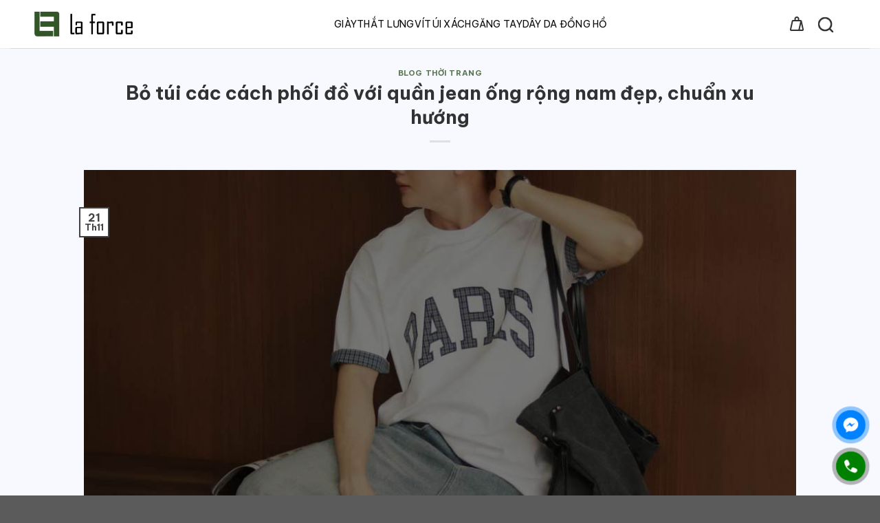

--- FILE ---
content_type: text/html; charset=UTF-8
request_url: https://laforce.vn/phoi-do-voi-quan-jean-ong-rong-nam/
body_size: 42081
content:
<!DOCTYPE html>
<html lang="vi" prefix="og: https://ogp.me/ns#" class="loading-site no-js">
<head>
	<meta charset="UTF-8" />
	<link rel="profile" href="https://gmpg.org/xfn/11" />
	<link rel="pingback" href="https://laforce.vn/xmlrpc.php" />

	<script>(function(html){html.className = html.className.replace(/\bno-js\b/,'js')})(document.documentElement);</script>

            <script data-no-defer="1" data-ezscrex="false" data-cfasync="false" data-pagespeed-no-defer data-cookieconsent="ignore">
                var ctPublicFunctions = {"_ajax_nonce":"4597572610","_rest_nonce":"402ebeb767","_ajax_url":"\/wp-admin\/admin-ajax.php","_rest_url":"https:\/\/laforce.vn\/wp-json\/","data__cookies_type":"none","data__ajax_type":"rest","data__bot_detector_enabled":"0","data__frontend_data_log_enabled":1,"cookiePrefix":"","wprocket_detected":false,"host_url":"laforce.vn","text__ee_click_to_select":"Click to select the whole data","text__ee_original_email":"The complete one is","text__ee_got_it":"Got it","text__ee_blocked":"Blocked","text__ee_cannot_connect":"Cannot connect","text__ee_cannot_decode":"Can not decode email. Unknown reason","text__ee_email_decoder":"CleanTalk email decoder","text__ee_wait_for_decoding":"The magic is on the way!","text__ee_decoding_process":"Please wait a few seconds while we decode the contact data."}
            </script>
        
            <script data-no-defer="1" data-ezscrex="false" data-cfasync="false" data-pagespeed-no-defer data-cookieconsent="ignore">
                var ctPublic = {"_ajax_nonce":"4597572610","settings__forms__check_internal":"0","settings__forms__check_external":"0","settings__forms__force_protection":0,"settings__forms__search_test":"0","settings__forms__wc_add_to_cart":"0","settings__data__bot_detector_enabled":"0","settings__sfw__anti_crawler":0,"blog_home":"https:\/\/laforce.vn\/","pixel__setting":"3","pixel__enabled":true,"pixel__url":"https:\/\/moderate4-v4.cleantalk.org\/pixel\/d20c3348b6f636b1941aaae9eea98778.gif","data__email_check_before_post":"1","data__email_check_exist_post":0,"data__cookies_type":"none","data__key_is_ok":true,"data__visible_fields_required":true,"wl_brandname":"Anti-Spam by CleanTalk","wl_brandname_short":"CleanTalk","ct_checkjs_key":"44ae843487edd0e3742fdd43761e9dcfd8d6962b6aded66ca0fbc5ed0548b229","emailEncoderPassKey":"2569843dedc64fdd51fb73a8a846c4f4","bot_detector_forms_excluded":"W10=","advancedCacheExists":false,"varnishCacheExists":false,"wc_ajax_add_to_cart":true}
            </script>
        <meta name="viewport" content="width=device-width, initial-scale=1" />
<!-- Tối ưu hóa công cụ tìm kiếm bởi Rank Math PRO - https://rankmath.com/ -->
<title>10 cách phối đồ với quần Jean, quần tây ống rộng nam đẹp nhất</title>
<meta name="description" content="Tham khảo cách phối đồ với quần Jean ống rộng nam quần tây ống rộng được tổng hợp bởi LAFORCE để có được phong cách thời trang ấn tượng."/>
<meta name="robots" content="follow, index, max-snippet:-1, max-video-preview:-1, max-image-preview:large"/>
<link rel="canonical" href="https://laforce.vn/phoi-do-voi-quan-jean-ong-rong-nam/" />
<meta property="og:locale" content="vi_VN" />
<meta property="og:type" content="article" />
<meta property="og:title" content="10 cách phối đồ với quần Jean, quần tây ống rộng nam đẹp nhất" />
<meta property="og:description" content="Tham khảo cách phối đồ với quần Jean ống rộng nam quần tây ống rộng được tổng hợp bởi LAFORCE để có được phong cách thời trang ấn tượng." />
<meta property="og:url" content="https://laforce.vn/phoi-do-voi-quan-jean-ong-rong-nam/" />
<meta property="og:site_name" content="Laforce - Thương hiệu đồ da nam hàng đầu cho quý ông" />
<meta property="article:publisher" content="https://www.facebook.com/Laforce.vn" />
<meta property="article:author" content="https://www.facebook.com/anhsonleather/" />
<meta property="article:section" content="Blog Thời Trang" />
<meta property="og:updated_time" content="2025-08-22T16:28:31+07:00" />
<meta property="og:image" content="https://laforce.vn/wp-content/uploads/2022/11/phoi-do-voi-quan-jean-ong-rong.jpg" />
<meta property="og:image:secure_url" content="https://laforce.vn/wp-content/uploads/2022/11/phoi-do-voi-quan-jean-ong-rong.jpg" />
<meta property="og:image:width" content="1017" />
<meta property="og:image:height" content="756" />
<meta property="og:image:alt" content="Phối đồ với quần jean ống rộng" />
<meta property="og:image:type" content="image/jpeg" />
<meta property="article:published_time" content="2022-11-21T10:18:12+07:00" />
<meta property="article:modified_time" content="2025-08-22T16:28:31+07:00" />
<meta name="twitter:card" content="summary_large_image" />
<meta name="twitter:title" content="10 cách phối đồ với quần Jean, quần tây ống rộng nam đẹp nhất" />
<meta name="twitter:description" content="Tham khảo cách phối đồ với quần Jean ống rộng nam quần tây ống rộng được tổng hợp bởi LAFORCE để có được phong cách thời trang ấn tượng." />
<meta name="twitter:creator" content="@anhsonleather" />
<meta name="twitter:image" content="https://laforce.vn/wp-content/uploads/2022/11/phoi-do-voi-quan-jean-ong-rong.jpg" />
<meta name="twitter:label1" content="Được viết bởi" />
<meta name="twitter:data1" content="Sơn Leather" />
<meta name="twitter:label2" content="Thời gian để đọc" />
<meta name="twitter:data2" content="8 phút" />
<script type="application/ld+json" class="rank-math-schema-pro">{"@context":"https://schema.org","@graph":[{"@type":"Organization","@id":"https://laforce.vn/#organization","name":"Laforce Vi\u1ec7t Nam","url":"https://laforce.vn","sameAs":["https://www.facebook.com/Laforce.vn","https://www.instagram.com/laforcevietnam.official/"],"logo":{"@type":"ImageObject","@id":"https://laforce.vn/#logo","url":"https://laforce.vn/wp-content/uploads/2018/05/logo.png","contentUrl":"https://laforce.vn/wp-content/uploads/2018/05/logo.png","caption":"Laforce - Th\u01b0\u01a1ng hi\u1ec7u \u0111\u1ed3 da nam h\u00e0ng \u0111\u1ea7u cho qu\u00fd \u00f4ng","inLanguage":"vi","width":"165","height":"51"}},{"@type":"WebSite","@id":"https://laforce.vn/#website","url":"https://laforce.vn","name":"Laforce - Th\u01b0\u01a1ng hi\u1ec7u \u0111\u1ed3 da nam h\u00e0ng \u0111\u1ea7u cho qu\u00fd \u00f4ng","alternateName":"Laforce","publisher":{"@id":"https://laforce.vn/#organization"},"inLanguage":"vi"},{"@type":"ImageObject","@id":"https://laforce.vn/wp-content/uploads/2022/11/phoi-do-voi-quan-jean-ong-rong.jpg","url":"https://laforce.vn/wp-content/uploads/2022/11/phoi-do-voi-quan-jean-ong-rong.jpg","width":"1017","height":"756","caption":"Ph\u1ed1i \u0111\u1ed3 v\u1edbi qu\u1ea7n jean \u1ed1ng r\u1ed9ng","inLanguage":"vi"},{"@type":"BreadcrumbList","@id":"https://laforce.vn/phoi-do-voi-quan-jean-ong-rong-nam/#breadcrumb","itemListElement":[{"@type":"ListItem","position":"1","item":{"@id":"https://laforce.vn","name":"Home"}},{"@type":"ListItem","position":"2","item":{"@id":"https://laforce.vn/phoi-do-voi-quan-jean-ong-rong-nam/","name":"B\u1ecf t\u00fai c\u00e1c c\u00e1ch ph\u1ed1i \u0111\u1ed3 v\u1edbi qu\u1ea7n jean \u1ed1ng r\u1ed9ng nam \u0111\u1eb9p, chu\u1ea9n xu h\u01b0\u1edbng"}}]},{"@type":"WebPage","@id":"https://laforce.vn/phoi-do-voi-quan-jean-ong-rong-nam/#webpage","url":"https://laforce.vn/phoi-do-voi-quan-jean-ong-rong-nam/","name":"10 c\u00e1ch ph\u1ed1i \u0111\u1ed3 v\u1edbi qu\u1ea7n Jean, qu\u1ea7n t\u00e2y \u1ed1ng r\u1ed9ng nam \u0111\u1eb9p nh\u1ea5t","datePublished":"2022-11-21T10:18:12+07:00","dateModified":"2025-08-22T16:28:31+07:00","isPartOf":{"@id":"https://laforce.vn/#website"},"primaryImageOfPage":{"@id":"https://laforce.vn/wp-content/uploads/2022/11/phoi-do-voi-quan-jean-ong-rong.jpg"},"inLanguage":"vi","breadcrumb":{"@id":"https://laforce.vn/phoi-do-voi-quan-jean-ong-rong-nam/#breadcrumb"}},{"@type":"Person","@id":"https://laforce.vn/author/sonleather/","name":"S\u01a1n Leather","description":"T\u00f4i l\u00e0 Anh S\u01a1n, chuy\u00ean gia h\u00e0ng \u0111\u1ea7u trong l\u0129nh v\u1ef1c \u0110\u1ed3 da, hi\u1ec7n \u0111ang l\u00e0m vi\u1ec7c t\u1ea1i th\u01b0\u01a1ng hi\u1ec7u \u0110\u1ed3 da Laforce. C\u1ea3m \u01a1n b\u1ea1n \u0111\u1ecdc \u0111\u00e3 theo d\u00f5i nh\u1eefng chia s\u1ebb v\u1ec1 ki\u1ebfn th\u1ee9c \u0111\u1ed3 da h\u1eefu \u00edch c\u1ee7a t\u00f4i.","url":"https://laforce.vn/author/sonleather/","image":{"@type":"ImageObject","@id":"https://secure.gravatar.com/avatar/19988a63b2aa955090f66d33a6ce69e158863bd34f392f609319c16db78188ed?s=96&amp;d=mm&amp;r=g","url":"https://secure.gravatar.com/avatar/19988a63b2aa955090f66d33a6ce69e158863bd34f392f609319c16db78188ed?s=96&amp;d=mm&amp;r=g","caption":"S\u01a1n Leather","inLanguage":"vi"},"sameAs":["https://laforce.vn/","https://www.facebook.com/anhsonleather/","https://twitter.com/anhsonleather","https://www.linkedin.com/in/anhsonleather/","https://www.pinterest.com/anhsonleather/","https://www.instagram.com/anhsonleather/","https://www.youtube.com/channel/UCYf5gRute9HI6y95Jey_Low"],"worksFor":{"@id":"https://laforce.vn/#organization"}},{"@type":"BlogPosting","headline":"10 c\u00e1ch ph\u1ed1i \u0111\u1ed3 v\u1edbi qu\u1ea7n Jean, qu\u1ea7n t\u00e2y \u1ed1ng r\u1ed9ng nam \u0111\u1eb9p nh\u1ea5t","keywords":"ph\u1ed1i \u0111\u1ed3 v\u1edbi qu\u1ea7n jean \u1ed1ng r\u1ed9ng nam","datePublished":"2022-11-21T10:18:12+07:00","dateModified":"2025-08-22T16:28:31+07:00","author":{"@id":"https://laforce.vn/author/sonleather/","name":"S\u01a1n Leather"},"publisher":{"@id":"https://laforce.vn/#organization"},"description":"Tham kh\u1ea3o c\u00e1ch ph\u1ed1i \u0111\u1ed3 v\u1edbi qu\u1ea7n Jean \u1ed1ng r\u1ed9ng nam qu\u1ea7n t\u00e2y \u1ed1ng r\u1ed9ng \u0111\u01b0\u1ee3c t\u1ed5ng h\u1ee3p b\u1edfi LAFORCE \u0111\u1ec3 c\u00f3 \u0111\u01b0\u1ee3c phong c\u00e1ch th\u1eddi trang \u1ea5n t\u01b0\u1ee3ng.","name":"10 c\u00e1ch ph\u1ed1i \u0111\u1ed3 v\u1edbi qu\u1ea7n Jean, qu\u1ea7n t\u00e2y \u1ed1ng r\u1ed9ng nam \u0111\u1eb9p nh\u1ea5t","@id":"https://laforce.vn/phoi-do-voi-quan-jean-ong-rong-nam/#richSnippet","isPartOf":{"@id":"https://laforce.vn/phoi-do-voi-quan-jean-ong-rong-nam/#webpage"},"image":{"@id":"https://laforce.vn/wp-content/uploads/2022/11/phoi-do-voi-quan-jean-ong-rong.jpg"},"inLanguage":"vi","mainEntityOfPage":{"@id":"https://laforce.vn/phoi-do-voi-quan-jean-ong-rong-nam/#webpage"}}]}</script>
<!-- /Plugin SEO WordPress Rank Math -->

<script type='application/javascript'  id='pys-version-script'>console.log('PixelYourSite Free version 11.1.5.2');</script>
<link rel='dns-prefetch' href='//unpkg.com' />
<link rel='dns-prefetch' href='//cdn.jsdelivr.net' />
<link rel='dns-prefetch' href='//fonts.googleapis.com' />
<link href='https://fonts.gstatic.com' crossorigin rel='preconnect' />
<link rel='prefetch' href='https://laforce.vn/wp-content/themes/flatsome/assets/js/flatsome.js?ver=8e60d746741250b4dd4e' />
<link rel='prefetch' href='https://laforce.vn/wp-content/themes/flatsome/assets/js/chunk.slider.js?ver=3.19.7' />
<link rel='prefetch' href='https://laforce.vn/wp-content/themes/flatsome/assets/js/chunk.popups.js?ver=3.19.7' />
<link rel='prefetch' href='https://laforce.vn/wp-content/themes/flatsome/assets/js/chunk.tooltips.js?ver=3.19.7' />
<link rel='prefetch' href='https://laforce.vn/wp-content/themes/flatsome/assets/js/woocommerce.js?ver=dd6035ce106022a74757' />
<link rel="alternate" type="application/rss+xml" title="Dòng thông tin LaForce Việt Nam &raquo;" href="https://laforce.vn/feed/" />
<link rel="alternate" type="application/rss+xml" title="LaForce Việt Nam &raquo; Dòng bình luận" href="https://laforce.vn/comments/feed/" />
<link rel="alternate" type="application/rss+xml" title="LaForce Việt Nam &raquo; Bỏ túi các cách phối đồ với quần jean ống rộng nam đẹp, chuẩn xu hướng Dòng bình luận" href="https://laforce.vn/phoi-do-voi-quan-jean-ong-rong-nam/feed/" />
<link rel="alternate" title="oNhúng (JSON)" type="application/json+oembed" href="https://laforce.vn/wp-json/oembed/1.0/embed?url=https%3A%2F%2Flaforce.vn%2Fphoi-do-voi-quan-jean-ong-rong-nam%2F" />
<link rel="alternate" title="oNhúng (XML)" type="text/xml+oembed" href="https://laforce.vn/wp-json/oembed/1.0/embed?url=https%3A%2F%2Flaforce.vn%2Fphoi-do-voi-quan-jean-ong-rong-nam%2F&#038;format=xml" />
<style id='wp-img-auto-sizes-contain-inline-css' type='text/css'>
img:is([sizes=auto i],[sizes^="auto," i]){contain-intrinsic-size:3000px 1500px}
/*# sourceURL=wp-img-auto-sizes-contain-inline-css */
</style>

<style id='wp-block-library-inline-css' type='text/css'>
:root{--wp-block-synced-color:#7a00df;--wp-block-synced-color--rgb:122,0,223;--wp-bound-block-color:var(--wp-block-synced-color);--wp-editor-canvas-background:#ddd;--wp-admin-theme-color:#007cba;--wp-admin-theme-color--rgb:0,124,186;--wp-admin-theme-color-darker-10:#006ba1;--wp-admin-theme-color-darker-10--rgb:0,107,160.5;--wp-admin-theme-color-darker-20:#005a87;--wp-admin-theme-color-darker-20--rgb:0,90,135;--wp-admin-border-width-focus:2px}@media (min-resolution:192dpi){:root{--wp-admin-border-width-focus:1.5px}}.wp-element-button{cursor:pointer}:root .has-very-light-gray-background-color{background-color:#eee}:root .has-very-dark-gray-background-color{background-color:#313131}:root .has-very-light-gray-color{color:#eee}:root .has-very-dark-gray-color{color:#313131}:root .has-vivid-green-cyan-to-vivid-cyan-blue-gradient-background{background:linear-gradient(135deg,#00d084,#0693e3)}:root .has-purple-crush-gradient-background{background:linear-gradient(135deg,#34e2e4,#4721fb 50%,#ab1dfe)}:root .has-hazy-dawn-gradient-background{background:linear-gradient(135deg,#faaca8,#dad0ec)}:root .has-subdued-olive-gradient-background{background:linear-gradient(135deg,#fafae1,#67a671)}:root .has-atomic-cream-gradient-background{background:linear-gradient(135deg,#fdd79a,#004a59)}:root .has-nightshade-gradient-background{background:linear-gradient(135deg,#330968,#31cdcf)}:root .has-midnight-gradient-background{background:linear-gradient(135deg,#020381,#2874fc)}:root{--wp--preset--font-size--normal:16px;--wp--preset--font-size--huge:42px}.has-regular-font-size{font-size:1em}.has-larger-font-size{font-size:2.625em}.has-normal-font-size{font-size:var(--wp--preset--font-size--normal)}.has-huge-font-size{font-size:var(--wp--preset--font-size--huge)}.has-text-align-center{text-align:center}.has-text-align-left{text-align:left}.has-text-align-right{text-align:right}.has-fit-text{white-space:nowrap!important}#end-resizable-editor-section{display:none}.aligncenter{clear:both}.items-justified-left{justify-content:flex-start}.items-justified-center{justify-content:center}.items-justified-right{justify-content:flex-end}.items-justified-space-between{justify-content:space-between}.screen-reader-text{border:0;clip-path:inset(50%);height:1px;margin:-1px;overflow:hidden;padding:0;position:absolute;width:1px;word-wrap:normal!important}.screen-reader-text:focus{background-color:#ddd;clip-path:none;color:#444;display:block;font-size:1em;height:auto;left:5px;line-height:normal;padding:15px 23px 14px;text-decoration:none;top:5px;width:auto;z-index:100000}html :where(.has-border-color){border-style:solid}html :where([style*=border-top-color]){border-top-style:solid}html :where([style*=border-right-color]){border-right-style:solid}html :where([style*=border-bottom-color]){border-bottom-style:solid}html :where([style*=border-left-color]){border-left-style:solid}html :where([style*=border-width]){border-style:solid}html :where([style*=border-top-width]){border-top-style:solid}html :where([style*=border-right-width]){border-right-style:solid}html :where([style*=border-bottom-width]){border-bottom-style:solid}html :where([style*=border-left-width]){border-left-style:solid}html :where(img[class*=wp-image-]){height:auto;max-width:100%}:where(figure){margin:0 0 1em}html :where(.is-position-sticky){--wp-admin--admin-bar--position-offset:var(--wp-admin--admin-bar--height,0px)}@media screen and (max-width:600px){html :where(.is-position-sticky){--wp-admin--admin-bar--position-offset:0px}}

/*# sourceURL=wp-block-library-inline-css */
</style><link rel='stylesheet' id='wc-blocks-style-css' href='https://laforce.vn/wp-content/plugins/woocommerce/assets/client/blocks/wc-blocks.css?ver=wc-10.4.3' type='text/css' media='all' />
<style id='global-styles-inline-css' type='text/css'>
:root{--wp--preset--aspect-ratio--square: 1;--wp--preset--aspect-ratio--4-3: 4/3;--wp--preset--aspect-ratio--3-4: 3/4;--wp--preset--aspect-ratio--3-2: 3/2;--wp--preset--aspect-ratio--2-3: 2/3;--wp--preset--aspect-ratio--16-9: 16/9;--wp--preset--aspect-ratio--9-16: 9/16;--wp--preset--color--black: #000000;--wp--preset--color--cyan-bluish-gray: #abb8c3;--wp--preset--color--white: #ffffff;--wp--preset--color--pale-pink: #f78da7;--wp--preset--color--vivid-red: #cf2e2e;--wp--preset--color--luminous-vivid-orange: #ff6900;--wp--preset--color--luminous-vivid-amber: #fcb900;--wp--preset--color--light-green-cyan: #7bdcb5;--wp--preset--color--vivid-green-cyan: #00d084;--wp--preset--color--pale-cyan-blue: #8ed1fc;--wp--preset--color--vivid-cyan-blue: #0693e3;--wp--preset--color--vivid-purple: #9b51e0;--wp--preset--color--primary: #424242;--wp--preset--color--secondary: #424242;--wp--preset--color--success: #7a9c59;--wp--preset--color--alert: #b20000;--wp--preset--gradient--vivid-cyan-blue-to-vivid-purple: linear-gradient(135deg,rgb(6,147,227) 0%,rgb(155,81,224) 100%);--wp--preset--gradient--light-green-cyan-to-vivid-green-cyan: linear-gradient(135deg,rgb(122,220,180) 0%,rgb(0,208,130) 100%);--wp--preset--gradient--luminous-vivid-amber-to-luminous-vivid-orange: linear-gradient(135deg,rgb(252,185,0) 0%,rgb(255,105,0) 100%);--wp--preset--gradient--luminous-vivid-orange-to-vivid-red: linear-gradient(135deg,rgb(255,105,0) 0%,rgb(207,46,46) 100%);--wp--preset--gradient--very-light-gray-to-cyan-bluish-gray: linear-gradient(135deg,rgb(238,238,238) 0%,rgb(169,184,195) 100%);--wp--preset--gradient--cool-to-warm-spectrum: linear-gradient(135deg,rgb(74,234,220) 0%,rgb(151,120,209) 20%,rgb(207,42,186) 40%,rgb(238,44,130) 60%,rgb(251,105,98) 80%,rgb(254,248,76) 100%);--wp--preset--gradient--blush-light-purple: linear-gradient(135deg,rgb(255,206,236) 0%,rgb(152,150,240) 100%);--wp--preset--gradient--blush-bordeaux: linear-gradient(135deg,rgb(254,205,165) 0%,rgb(254,45,45) 50%,rgb(107,0,62) 100%);--wp--preset--gradient--luminous-dusk: linear-gradient(135deg,rgb(255,203,112) 0%,rgb(199,81,192) 50%,rgb(65,88,208) 100%);--wp--preset--gradient--pale-ocean: linear-gradient(135deg,rgb(255,245,203) 0%,rgb(182,227,212) 50%,rgb(51,167,181) 100%);--wp--preset--gradient--electric-grass: linear-gradient(135deg,rgb(202,248,128) 0%,rgb(113,206,126) 100%);--wp--preset--gradient--midnight: linear-gradient(135deg,rgb(2,3,129) 0%,rgb(40,116,252) 100%);--wp--preset--font-size--small: 13px;--wp--preset--font-size--medium: 20px;--wp--preset--font-size--large: 36px;--wp--preset--font-size--x-large: 42px;--wp--preset--spacing--20: 0.44rem;--wp--preset--spacing--30: 0.67rem;--wp--preset--spacing--40: 1rem;--wp--preset--spacing--50: 1.5rem;--wp--preset--spacing--60: 2.25rem;--wp--preset--spacing--70: 3.38rem;--wp--preset--spacing--80: 5.06rem;--wp--preset--shadow--natural: 6px 6px 9px rgba(0, 0, 0, 0.2);--wp--preset--shadow--deep: 12px 12px 50px rgba(0, 0, 0, 0.4);--wp--preset--shadow--sharp: 6px 6px 0px rgba(0, 0, 0, 0.2);--wp--preset--shadow--outlined: 6px 6px 0px -3px rgb(255, 255, 255), 6px 6px rgb(0, 0, 0);--wp--preset--shadow--crisp: 6px 6px 0px rgb(0, 0, 0);}:where(body) { margin: 0; }.wp-site-blocks > .alignleft { float: left; margin-right: 2em; }.wp-site-blocks > .alignright { float: right; margin-left: 2em; }.wp-site-blocks > .aligncenter { justify-content: center; margin-left: auto; margin-right: auto; }:where(.is-layout-flex){gap: 0.5em;}:where(.is-layout-grid){gap: 0.5em;}.is-layout-flow > .alignleft{float: left;margin-inline-start: 0;margin-inline-end: 2em;}.is-layout-flow > .alignright{float: right;margin-inline-start: 2em;margin-inline-end: 0;}.is-layout-flow > .aligncenter{margin-left: auto !important;margin-right: auto !important;}.is-layout-constrained > .alignleft{float: left;margin-inline-start: 0;margin-inline-end: 2em;}.is-layout-constrained > .alignright{float: right;margin-inline-start: 2em;margin-inline-end: 0;}.is-layout-constrained > .aligncenter{margin-left: auto !important;margin-right: auto !important;}.is-layout-constrained > :where(:not(.alignleft):not(.alignright):not(.alignfull)){margin-left: auto !important;margin-right: auto !important;}body .is-layout-flex{display: flex;}.is-layout-flex{flex-wrap: wrap;align-items: center;}.is-layout-flex > :is(*, div){margin: 0;}body .is-layout-grid{display: grid;}.is-layout-grid > :is(*, div){margin: 0;}body{padding-top: 0px;padding-right: 0px;padding-bottom: 0px;padding-left: 0px;}a:where(:not(.wp-element-button)){text-decoration: none;}:root :where(.wp-element-button, .wp-block-button__link){background-color: #32373c;border-width: 0;color: #fff;font-family: inherit;font-size: inherit;font-style: inherit;font-weight: inherit;letter-spacing: inherit;line-height: inherit;padding-top: calc(0.667em + 2px);padding-right: calc(1.333em + 2px);padding-bottom: calc(0.667em + 2px);padding-left: calc(1.333em + 2px);text-decoration: none;text-transform: inherit;}.has-black-color{color: var(--wp--preset--color--black) !important;}.has-cyan-bluish-gray-color{color: var(--wp--preset--color--cyan-bluish-gray) !important;}.has-white-color{color: var(--wp--preset--color--white) !important;}.has-pale-pink-color{color: var(--wp--preset--color--pale-pink) !important;}.has-vivid-red-color{color: var(--wp--preset--color--vivid-red) !important;}.has-luminous-vivid-orange-color{color: var(--wp--preset--color--luminous-vivid-orange) !important;}.has-luminous-vivid-amber-color{color: var(--wp--preset--color--luminous-vivid-amber) !important;}.has-light-green-cyan-color{color: var(--wp--preset--color--light-green-cyan) !important;}.has-vivid-green-cyan-color{color: var(--wp--preset--color--vivid-green-cyan) !important;}.has-pale-cyan-blue-color{color: var(--wp--preset--color--pale-cyan-blue) !important;}.has-vivid-cyan-blue-color{color: var(--wp--preset--color--vivid-cyan-blue) !important;}.has-vivid-purple-color{color: var(--wp--preset--color--vivid-purple) !important;}.has-primary-color{color: var(--wp--preset--color--primary) !important;}.has-secondary-color{color: var(--wp--preset--color--secondary) !important;}.has-success-color{color: var(--wp--preset--color--success) !important;}.has-alert-color{color: var(--wp--preset--color--alert) !important;}.has-black-background-color{background-color: var(--wp--preset--color--black) !important;}.has-cyan-bluish-gray-background-color{background-color: var(--wp--preset--color--cyan-bluish-gray) !important;}.has-white-background-color{background-color: var(--wp--preset--color--white) !important;}.has-pale-pink-background-color{background-color: var(--wp--preset--color--pale-pink) !important;}.has-vivid-red-background-color{background-color: var(--wp--preset--color--vivid-red) !important;}.has-luminous-vivid-orange-background-color{background-color: var(--wp--preset--color--luminous-vivid-orange) !important;}.has-luminous-vivid-amber-background-color{background-color: var(--wp--preset--color--luminous-vivid-amber) !important;}.has-light-green-cyan-background-color{background-color: var(--wp--preset--color--light-green-cyan) !important;}.has-vivid-green-cyan-background-color{background-color: var(--wp--preset--color--vivid-green-cyan) !important;}.has-pale-cyan-blue-background-color{background-color: var(--wp--preset--color--pale-cyan-blue) !important;}.has-vivid-cyan-blue-background-color{background-color: var(--wp--preset--color--vivid-cyan-blue) !important;}.has-vivid-purple-background-color{background-color: var(--wp--preset--color--vivid-purple) !important;}.has-primary-background-color{background-color: var(--wp--preset--color--primary) !important;}.has-secondary-background-color{background-color: var(--wp--preset--color--secondary) !important;}.has-success-background-color{background-color: var(--wp--preset--color--success) !important;}.has-alert-background-color{background-color: var(--wp--preset--color--alert) !important;}.has-black-border-color{border-color: var(--wp--preset--color--black) !important;}.has-cyan-bluish-gray-border-color{border-color: var(--wp--preset--color--cyan-bluish-gray) !important;}.has-white-border-color{border-color: var(--wp--preset--color--white) !important;}.has-pale-pink-border-color{border-color: var(--wp--preset--color--pale-pink) !important;}.has-vivid-red-border-color{border-color: var(--wp--preset--color--vivid-red) !important;}.has-luminous-vivid-orange-border-color{border-color: var(--wp--preset--color--luminous-vivid-orange) !important;}.has-luminous-vivid-amber-border-color{border-color: var(--wp--preset--color--luminous-vivid-amber) !important;}.has-light-green-cyan-border-color{border-color: var(--wp--preset--color--light-green-cyan) !important;}.has-vivid-green-cyan-border-color{border-color: var(--wp--preset--color--vivid-green-cyan) !important;}.has-pale-cyan-blue-border-color{border-color: var(--wp--preset--color--pale-cyan-blue) !important;}.has-vivid-cyan-blue-border-color{border-color: var(--wp--preset--color--vivid-cyan-blue) !important;}.has-vivid-purple-border-color{border-color: var(--wp--preset--color--vivid-purple) !important;}.has-primary-border-color{border-color: var(--wp--preset--color--primary) !important;}.has-secondary-border-color{border-color: var(--wp--preset--color--secondary) !important;}.has-success-border-color{border-color: var(--wp--preset--color--success) !important;}.has-alert-border-color{border-color: var(--wp--preset--color--alert) !important;}.has-vivid-cyan-blue-to-vivid-purple-gradient-background{background: var(--wp--preset--gradient--vivid-cyan-blue-to-vivid-purple) !important;}.has-light-green-cyan-to-vivid-green-cyan-gradient-background{background: var(--wp--preset--gradient--light-green-cyan-to-vivid-green-cyan) !important;}.has-luminous-vivid-amber-to-luminous-vivid-orange-gradient-background{background: var(--wp--preset--gradient--luminous-vivid-amber-to-luminous-vivid-orange) !important;}.has-luminous-vivid-orange-to-vivid-red-gradient-background{background: var(--wp--preset--gradient--luminous-vivid-orange-to-vivid-red) !important;}.has-very-light-gray-to-cyan-bluish-gray-gradient-background{background: var(--wp--preset--gradient--very-light-gray-to-cyan-bluish-gray) !important;}.has-cool-to-warm-spectrum-gradient-background{background: var(--wp--preset--gradient--cool-to-warm-spectrum) !important;}.has-blush-light-purple-gradient-background{background: var(--wp--preset--gradient--blush-light-purple) !important;}.has-blush-bordeaux-gradient-background{background: var(--wp--preset--gradient--blush-bordeaux) !important;}.has-luminous-dusk-gradient-background{background: var(--wp--preset--gradient--luminous-dusk) !important;}.has-pale-ocean-gradient-background{background: var(--wp--preset--gradient--pale-ocean) !important;}.has-electric-grass-gradient-background{background: var(--wp--preset--gradient--electric-grass) !important;}.has-midnight-gradient-background{background: var(--wp--preset--gradient--midnight) !important;}.has-small-font-size{font-size: var(--wp--preset--font-size--small) !important;}.has-medium-font-size{font-size: var(--wp--preset--font-size--medium) !important;}.has-large-font-size{font-size: var(--wp--preset--font-size--large) !important;}.has-x-large-font-size{font-size: var(--wp--preset--font-size--x-large) !important;}
/*# sourceURL=global-styles-inline-css */
</style>

<link rel='stylesheet' id='cleantalk-public-css-css' href='https://laforce.vn/wp-content/plugins/cleantalk-spam-protect/css/cleantalk-public.min.css?ver=6.71_1769139889' type='text/css' media='all' />
<link rel='stylesheet' id='cleantalk-email-decoder-css-css' href='https://laforce.vn/wp-content/plugins/cleantalk-spam-protect/css/cleantalk-email-decoder.min.css?ver=6.71_1769139889' type='text/css' media='all' />
<link rel='stylesheet' id='contact-form-7-css' href='https://laforce.vn/wp-content/plugins/contact-form-7/includes/css/styles.css?ver=6.1.4' type='text/css' media='all' />
<link rel='stylesheet' id='chat-css-css' href='https://laforce.vn/wp-content/plugins/foxtool/link/chat/foxchat.css?ver=2.5.3' type='text/css' media='all' />
<link rel='stylesheet' id='kk-star-ratings-css' href='https://laforce.vn/wp-content/plugins/kk-star-ratings/src/core/public/css/kk-star-ratings.min.css?ver=5.4.10.3' type='text/css' media='all' />
<style id='woocommerce-inline-inline-css' type='text/css'>
.woocommerce form .form-row .required { visibility: visible; }
/*# sourceURL=woocommerce-inline-inline-css */
</style>
<link rel='stylesheet' id='leaflet-css-css' href='https://unpkg.com/leaflet@1.4.0/dist/leaflet.css?ver=1.4.0' type='text/css' media='all' />
<link rel='stylesheet' id='goong-js-css-css' href='https://cdn.jsdelivr.net/npm/@goongmaps/goong-js@1.0.9/dist/goong-js.css?ver=1.0.9' type='text/css' media='all' />
<link rel='stylesheet' id='ez-toc-css' href='https://laforce.vn/wp-content/plugins/easy-table-of-contents/assets/css/screen.min.css?ver=2.0.80' type='text/css' media='all' />
<style id='ez-toc-inline-css' type='text/css'>
div#ez-toc-container .ez-toc-title {font-size: 120%;}div#ez-toc-container .ez-toc-title {font-weight: 500;}div#ez-toc-container ul li , div#ez-toc-container ul li a {font-size: 95%;}div#ez-toc-container ul li , div#ez-toc-container ul li a {font-weight: 500;}div#ez-toc-container nav ul ul li {font-size: 90%;}.ez-toc-box-title {font-weight: bold; margin-bottom: 10px; text-align: center; text-transform: uppercase; letter-spacing: 1px; color: #666; padding-bottom: 5px;position:absolute;top:-4%;left:5%;background-color: inherit;transition: top 0.3s ease;}.ez-toc-box-title.toc-closed {top:-25%;}
/*# sourceURL=ez-toc-inline-css */
</style>
<link rel='stylesheet' id='duy_css-css' href='https://laforce.vn/wp-content/themes/flatsome-child/duy.css?ver=1756376363' type='text/css' media='all' />
<link rel='stylesheet' id='phuoc_css-css' href='https://laforce.vn/wp-content/themes/flatsome-child/phuoc.css?ver=1755279050' type='text/css' media='all' />
<link rel='stylesheet' id='flatsome-swatches-frontend-css' href='https://laforce.vn/wp-content/themes/flatsome/assets/css/extensions/flatsome-swatches-frontend.css?ver=3.19.7' type='text/css' media='all' />
<link rel='stylesheet' id='flatsome-main-css' href='https://laforce.vn/wp-content/themes/flatsome/assets/css/flatsome.css?ver=3.19.7' type='text/css' media='all' />
<style id='flatsome-main-inline-css' type='text/css'>
@font-face {
				font-family: "fl-icons";
				font-display: block;
				src: url(https://laforce.vn/wp-content/themes/flatsome/assets/css/icons/fl-icons.eot?v=3.19.7);
				src:
					url(https://laforce.vn/wp-content/themes/flatsome/assets/css/icons/fl-icons.eot#iefix?v=3.19.7) format("embedded-opentype"),
					url(https://laforce.vn/wp-content/themes/flatsome/assets/css/icons/fl-icons.woff2?v=3.19.7) format("woff2"),
					url(https://laforce.vn/wp-content/themes/flatsome/assets/css/icons/fl-icons.ttf?v=3.19.7) format("truetype"),
					url(https://laforce.vn/wp-content/themes/flatsome/assets/css/icons/fl-icons.woff?v=3.19.7) format("woff"),
					url(https://laforce.vn/wp-content/themes/flatsome/assets/css/icons/fl-icons.svg?v=3.19.7#fl-icons) format("svg");
			}
/*# sourceURL=flatsome-main-inline-css */
</style>
<link rel='stylesheet' id='flatsome-shop-css' href='https://laforce.vn/wp-content/themes/flatsome/assets/css/flatsome-shop.css?ver=3.19.7' type='text/css' media='all' />
<link rel='stylesheet' id='flatsome-style-css' href='https://laforce.vn/wp-content/themes/flatsome-child/style.css?ver=3.0' type='text/css' media='all' />
<link rel='stylesheet' id='flatsome-googlefonts-css' href='//fonts.googleapis.com/css?family=Be+Vietnam+Pro%3Aregular%2C700%2Cregular%2C700%2Cregular&#038;display=swap&#038;ver=3.9' type='text/css' media='all' />
<script type="text/javascript" src="https://laforce.vn/wp-content/plugins/cleantalk-spam-protect/js/apbct-public-bundle_gathering.min.js?ver=6.71_1769139889" id="apbct-public-bundle_gathering.min-js-js"></script>
<script type="text/javascript" id="jquery-core-js-extra">
/* <![CDATA[ */
var pysFacebookRest = {"restApiUrl":"https://laforce.vn/wp-json/pys-facebook/v1/event","debug":""};
//# sourceURL=jquery-core-js-extra
/* ]]> */
</script>
<script type="text/javascript" src="https://laforce.vn/wp-includes/js/jquery/jquery.min.js?ver=3.7.1" id="jquery-core-js"></script>
<script type="text/javascript" id="jquery-core-js-after">
/* <![CDATA[ */
(function(){
  // ========= Utils =========
  function digits(s){ return (s||"").replace(/\D+/g,''); }
  function normalizePhone(raw){
    var d = digits(raw);
    if(d.startsWith('84')) d = '0' + d.slice(2); // +84/84 -> 0
    return d;
  }
  function isValidVNPhone(raw){
    var d = normalizePhone(raw);
    return /^0\d{9}$/.test(d); // đúng 10 số, bắt đầu 0
  }
  function showError(input){
    hideError(input);
    input.classList.add('lf-invalid');
    var note = document.createElement('small');
    note.className = 'lf-error-msg';
    note.textContent = 'Vui lòng nhập đúng số điện thoại';
    if(input.parentNode){ input.parentNode.appendChild(note); }
  }
  function hideError(input){
    input.classList.remove('lf-invalid');
    var sibs = (input.parentNode||document).querySelectorAll('.lf-error-msg');
    sibs.forEach(function(n){ if(n.previousElementSibling === input) n.remove(); });
  }

  // ========= Bind 1 input =========
  function bindInput(input){
    if(!input || input.dataset.lfBound) return;
    input.dataset.lfBound = '1';
    input.setAttribute('maxlength','13');                  // cho +84xxxxxxxxx
    input.setAttribute('pattern','^(\+?84|0)\d{9}$');    // HTML5 pattern
    input.setAttribute('inputmode','tel');

    input.addEventListener('input', function(){
      var v = input.value;
      if(v.startsWith('+')) v = '+' + v.slice(1).replace(/\D+/g,''); else v = v.replace(/\D+/g,'');
      input.value = v;
      hideError(input);
    });
    input.addEventListener('blur', function(){
      if(!isValidVNPhone(input.value)) showError(input); else hideError(input);
    });
  }

  // ========= Khu vực block Mua Hàng Nhanh =========
  var QUICK_BLOCKS = [
    '#mua-hang-nhanh',
    '.mua-hang-nhanh',
    '[id*="mua-hang-nhanh"]',
    '[class*="mua-hang-nhanh"]',
    '.ux-block',
    '.ux-block-content'
  ];
  function inQuickBlock(el){
    return QUICK_BLOCKS.some(function(sel){ try { return el.closest(sel); } catch(e){ return null; } });
  }

  function phoneCandidates(root){
    root = root || document;
    var sel = [
      QUICK_BLOCKS.map(s => s + ' input[type="tel"]').join(','),
      QUICK_BLOCKS.map(s => s + ' input[name*="phone" i]').join(','),
      QUICK_BLOCKS.map(s => s + ' input[placeholder*="Số điện thoại" i]').join(','),
      'input#billing_phone',
      'form.checkout input[type="tel"]',
      'input[name*="phone" i]',
      'input[name*="sdt" i]',
      'input[name*="dien_thoai" i]',
      'input[placeholder*="Số điện thoại" i]',
      'input[aria-label*="Số điện thoại" i]',
      'input[class*="phone" i]'
    ].join(',');
    var list = Array.prototype.slice.call(root.querySelectorAll(sel)).filter(inp => inp && inp.type !== 'hidden');
    list.sort((a,b)=> (inQuickBlock(b)?1:0) - (inQuickBlock(a)?1:0));
    return list;
  }

  // ========= Checkout =========
  function bindCheckout(){
    var ck = document.querySelector('#billing_phone');
    if(ck) bindInput(ck);

    var form = document.querySelector('form.checkout');
    if(form && !form.dataset.lfSubmitBound){
      form.dataset.lfSubmitBound = '1';
      form.addEventListener('submit', function(e){
        var phone = document.querySelector('#billing_phone');
        if(!phone) return;
        if(!isValidVNPhone(phone.value)){
          e.preventDefault();
          showError(phone);
          if(typeof wc_checkout_form !== 'undefined' && window.jQuery){ jQuery(document.body).trigger('checkout_error'); }
          return;
        }
        phone.value = normalizePhone(phone.value); // chuẩn hoá 0xxxxxxxxx
      }, true); // capture
    }
  }

  // ========= Toàn bộ form & nút trong block mua nhanh =========
  function bindAllForms(root){
    // bind các input
    phoneCandidates(root).forEach(bindInput);

    // 1) Chặn submit mức global (đủ cho hầu hết form)
    if(!document.documentElement.dataset.lfGlobalSubmit){
      document.documentElement.dataset.lfGlobalSubmit = '1';
      document.addEventListener('submit', function(e){
        var f = e.target;
        var p = phoneCandidates(f)[0];
        if(!p) return;
        if(!isValidVNPhone(p.value)){
          e.preventDefault();
          showError(p); p.focus();
          return;
        }
        p.value = normalizePhone(p.value);
      }, true);
    }

    // 2) Với form gửi bằng CLICK (AJAX/anchor), bắt click trong block trước khi handler khác chạy
    if(!document.documentElement.dataset.lfGlobalClick){
      document.documentElement.dataset.lfGlobalClick = '1';
      document.addEventListener('click', function(e){
        var btn = e.target.closest('button, input[type="submit"], a, .button, .btn, .submit, .single_add_to_cart_button');
        if(!btn) return;
        // Chỉ can thiệp khi ở trong block mua nhanh
        if(!inQuickBlock(btn)) return;

        // Tìm input phone gần nhất trong cùng form/khối
        var scope = btn.closest('form') || btn.closest(QUICK_BLOCKS.join(',')) || document;
        var p = phoneCandidates(scope)[0];
        if(!p) return;

        if(!isValidVNPhone(p.value)){
          e.preventDefault();
          e.stopImmediatePropagation();
          showError(p); p.focus();
          return false;
        }
        // Chuẩn hoá
        p.value = normalizePhone(p.value);
      }, true); // capture để đi trước script của block
    }
  }

  // ========= Quan sát DOM động =========
  function observeDOM(){
    var mo = new MutationObserver(function(muts){
      muts.forEach(function(m){
        m.addedNodes && m.addedNodes.forEach(function(n){ if(n.nodeType===1) bindAllForms(n); });
      });
    });
    mo.observe(document.documentElement, {childList:true, subtree:true});
  }

  function init(){ bindCheckout(); bindAllForms(document); observeDOM(); }
  document.addEventListener('DOMContentLoaded', init);
  document.addEventListener('updated_checkout', init);
  document.addEventListener('wc_fragments_refreshed', init);
})();
//# sourceURL=jquery-core-js-after
/* ]]> */
</script>
<script type="text/javascript" src="https://laforce.vn/wp-includes/js/jquery/jquery-migrate.min.js?ver=3.4.1" id="jquery-migrate-js"></script>
<script type="text/javascript" src="https://laforce.vn/wp-content/plugins/foxtool/link/index.js?ver=2.5.3" id="index-ft-js"></script>
<script type="text/javascript" src="https://laforce.vn/wp-content/plugins/woocommerce/assets/js/jquery-blockui/jquery.blockUI.min.js?ver=2.7.0-wc.10.4.3" id="wc-jquery-blockui-js" data-wp-strategy="defer"></script>
<script type="text/javascript" id="wc-add-to-cart-js-extra">
/* <![CDATA[ */
var wc_add_to_cart_params = {"ajax_url":"/wp-admin/admin-ajax.php","wc_ajax_url":"/?wc-ajax=%%endpoint%%","i18n_view_cart":"Xem gi\u1ecf h\u00e0ng","cart_url":"https://laforce.vn/gio-hang/","is_cart":"","cart_redirect_after_add":"no"};
//# sourceURL=wc-add-to-cart-js-extra
/* ]]> */
</script>
<script type="text/javascript" src="https://laforce.vn/wp-content/plugins/woocommerce/assets/js/frontend/add-to-cart.min.js?ver=10.4.3" id="wc-add-to-cart-js" defer="defer" data-wp-strategy="defer"></script>
<script type="text/javascript" src="https://laforce.vn/wp-content/plugins/woocommerce/assets/js/js-cookie/js.cookie.min.js?ver=2.1.4-wc.10.4.3" id="wc-js-cookie-js" data-wp-strategy="defer"></script>
<script type="text/javascript" src="https://laforce.vn/wp-content/plugins/pixelyoursite/dist/scripts/jquery.bind-first-0.2.3.min.js?ver=0.2.3" id="jquery-bind-first-js"></script>
<script type="text/javascript" src="https://laforce.vn/wp-content/plugins/pixelyoursite/dist/scripts/js.cookie-2.1.3.min.js?ver=2.1.3" id="js-cookie-pys-js"></script>
<script type="text/javascript" src="https://laforce.vn/wp-content/plugins/pixelyoursite/dist/scripts/tld.min.js?ver=2.3.1" id="js-tld-js"></script>
<script type="text/javascript" id="pys-js-extra">
/* <![CDATA[ */
var pysOptions = {"staticEvents":{"facebook":{"init_event":[{"delay":0,"type":"static","ajaxFire":false,"name":"PageView","pixelIds":["2402247439830020"],"eventID":"04c5c587-3ca6-4cbe-887b-73e506f7abcc","params":{"post_category":"Blog Th\u1eddi Trang","page_title":"B\u1ecf t\u00fai c\u00e1c c\u00e1ch ph\u1ed1i \u0111\u1ed3 v\u1edbi qu\u1ea7n jean \u1ed1ng r\u1ed9ng nam \u0111\u1eb9p, chu\u1ea9n xu h\u01b0\u1edbng","post_type":"post","post_id":67687,"plugin":"PixelYourSite","user_role":"guest","event_url":"laforce.vn/phoi-do-voi-quan-jean-ong-rong-nam/"},"e_id":"init_event","ids":[],"hasTimeWindow":false,"timeWindow":0,"woo_order":"","edd_order":""}]}},"dynamicEvents":[],"triggerEvents":[],"triggerEventTypes":[],"facebook":{"pixelIds":["2402247439830020"],"advancedMatching":{"external_id":"feecabbabaafaabffcfef"},"advancedMatchingEnabled":true,"removeMetadata":false,"wooVariableAsSimple":false,"serverApiEnabled":true,"wooCRSendFromServer":false,"send_external_id":null,"enabled_medical":false,"do_not_track_medical_param":["event_url","post_title","page_title","landing_page","content_name","categories","category_name","tags"],"meta_ldu":false},"debug":"","siteUrl":"https://laforce.vn","ajaxUrl":"https://laforce.vn/wp-admin/admin-ajax.php","ajax_event":"54491ffd96","enable_remove_download_url_param":"1","cookie_duration":"7","last_visit_duration":"60","enable_success_send_form":"","ajaxForServerEvent":"1","ajaxForServerStaticEvent":"1","useSendBeacon":"1","send_external_id":"1","external_id_expire":"180","track_cookie_for_subdomains":"1","google_consent_mode":"1","gdpr":{"ajax_enabled":false,"all_disabled_by_api":false,"facebook_disabled_by_api":false,"analytics_disabled_by_api":false,"google_ads_disabled_by_api":false,"pinterest_disabled_by_api":false,"bing_disabled_by_api":false,"reddit_disabled_by_api":false,"externalID_disabled_by_api":false,"facebook_prior_consent_enabled":true,"analytics_prior_consent_enabled":true,"google_ads_prior_consent_enabled":null,"pinterest_prior_consent_enabled":true,"bing_prior_consent_enabled":true,"cookiebot_integration_enabled":false,"cookiebot_facebook_consent_category":"marketing","cookiebot_analytics_consent_category":"statistics","cookiebot_tiktok_consent_category":"marketing","cookiebot_google_ads_consent_category":"marketing","cookiebot_pinterest_consent_category":"marketing","cookiebot_bing_consent_category":"marketing","consent_magic_integration_enabled":false,"real_cookie_banner_integration_enabled":false,"cookie_notice_integration_enabled":false,"cookie_law_info_integration_enabled":false,"analytics_storage":{"enabled":true,"value":"granted","filter":false},"ad_storage":{"enabled":true,"value":"granted","filter":false},"ad_user_data":{"enabled":true,"value":"granted","filter":false},"ad_personalization":{"enabled":true,"value":"granted","filter":false}},"cookie":{"disabled_all_cookie":false,"disabled_start_session_cookie":false,"disabled_advanced_form_data_cookie":false,"disabled_landing_page_cookie":false,"disabled_first_visit_cookie":false,"disabled_trafficsource_cookie":false,"disabled_utmTerms_cookie":false,"disabled_utmId_cookie":false},"tracking_analytics":{"TrafficSource":"direct","TrafficLanding":"undefined","TrafficUtms":[],"TrafficUtmsId":[]},"GATags":{"ga_datalayer_type":"default","ga_datalayer_name":"dataLayerPYS"},"woo":{"enabled":true,"enabled_save_data_to_orders":true,"addToCartOnButtonEnabled":true,"addToCartOnButtonValueEnabled":true,"addToCartOnButtonValueOption":"price","singleProductId":null,"removeFromCartSelector":"form.woocommerce-cart-form .remove","addToCartCatchMethod":"add_cart_hook","is_order_received_page":false,"containOrderId":false},"edd":{"enabled":false},"cache_bypass":"1769290702"};
//# sourceURL=pys-js-extra
/* ]]> */
</script>
<script type="text/javascript" src="https://laforce.vn/wp-content/plugins/pixelyoursite/dist/scripts/public.js?ver=11.1.5.2" id="pys-js"></script>
<link rel="https://api.w.org/" href="https://laforce.vn/wp-json/" /><link rel="alternate" title="JSON" type="application/json" href="https://laforce.vn/wp-json/wp/v2/posts/67687" /><link rel="EditURI" type="application/rsd+xml" title="RSD" href="https://laforce.vn/xmlrpc.php?rsd" />
<meta name="generator" content="WordPress 6.9" />
<link rel='shortlink' href='https://laforce.vn/?p=67687' />
<script type="application/ld+json">{
    "@context": "https://schema.org/",
    "@type": "CreativeWorkSeries",
    "name": "Bỏ túi các cách phối đồ với quần jean ống rộng nam đẹp, chuẩn xu hướng",
    "aggregateRating": {
        "@type": "AggregateRating",
        "ratingValue": "5",
        "bestRating": "5",
        "ratingCount": "2"
    }
}</script><meta name="facebook-domain-verification" content="o0vfb17o1nkek3iox3xscuomct40gj" /><!-- Google Tag Manager -->
<script>(function(w,d,s,l,i){w[l]=w[l]||[];w[l].push({'gtm.start':
new Date().getTime(),event:'gtm.js'});var f=d.getElementsByTagName(s)[0],
j=d.createElement(s),dl=l!='dataLayer'?'&l='+l:'';j.async=true;j.src=
'https://www.googletagmanager.com/gtm.js?id='+i+dl;f.parentNode.insertBefore(j,f);
})(window,document,'script','dataLayer','GTM-PK9F2RLV');</script>
<!-- End Google Tag Manager -->	<noscript><style>.woocommerce-product-gallery{ opacity: 1 !important; }</style></noscript>
	
<meta name="google-site-verification" content="GpOkewW02dsOTOvo9ByGc2F_4ExDhBlK-gT2CcLhCKM" />
<link rel="icon" href="https://laforce.vn/wp-content/uploads/2025/08/cropped-web_LF_icon-01-32x32.png" sizes="32x32" />
<link rel="icon" href="https://laforce.vn/wp-content/uploads/2025/08/cropped-web_LF_icon-01-192x192.png" sizes="192x192" />
<link rel="apple-touch-icon" href="https://laforce.vn/wp-content/uploads/2025/08/cropped-web_LF_icon-01-180x180.png" />
<meta name="msapplication-TileImage" content="https://laforce.vn/wp-content/uploads/2025/08/cropped-web_LF_icon-01-270x270.png" />
<style id="custom-css" type="text/css">:root {--primary-color: #424242;--fs-color-primary: #424242;--fs-color-secondary: #424242;--fs-color-success: #7a9c59;--fs-color-alert: #b20000;--fs-experimental-link-color: #335628;--fs-experimental-link-color-hover: #335628;}.tooltipster-base {--tooltip-color: #fff;--tooltip-bg-color: #000;}.off-canvas-right .mfp-content, .off-canvas-left .mfp-content {--drawer-width: 30vw;}.off-canvas .mfp-content.off-canvas-cart {--drawer-width: 360px;}.container-width, .full-width .ubermenu-nav, .container, .row{max-width: 1490px}.row.row-collapse{max-width: 1460px}.row.row-small{max-width: 1482.5px}.row.row-large{max-width: 1520px}.sticky-add-to-cart--active, #wrapper,#main,#main.dark{background-color: #f8f9ff}.header-main{height: 90px}#logo img{max-height: 90px}#logo{width:143px;}.header-bottom{min-height: 55px}.header-top{min-height: 30px}.transparent .header-main{height: 90px}.transparent #logo img{max-height: 90px}.has-transparent + .page-title:first-of-type,.has-transparent + #main > .page-title,.has-transparent + #main > div > .page-title,.has-transparent + #main .page-header-wrapper:first-of-type .page-title{padding-top: 90px;}.header.show-on-scroll,.stuck .header-main{height:70px!important}.stuck #logo img{max-height: 70px!important}.header-bg-color {background-color: #ffffff}.header-bottom {background-color: #f1f1f1}.header-main .nav > li > a{line-height: 16px }.stuck .header-main .nav > li > a{line-height: 50px }@media (max-width: 549px) {.header-main{height: 70px}#logo img{max-height: 70px}}body{color: #323232}h1,h2,h3,h4,h5,h6,.heading-font{color: #323232;}body{font-size: 100%;}@media screen and (max-width: 549px){body{font-size: 100%;}}body{font-family: "Be Vietnam Pro", sans-serif;}body {font-weight: 400;font-style: normal;}.nav > li > a {font-family: "Be Vietnam Pro", sans-serif;}.mobile-sidebar-levels-2 .nav > li > ul > li > a {font-family: "Be Vietnam Pro", sans-serif;}.nav > li > a,.mobile-sidebar-levels-2 .nav > li > ul > li > a {font-weight: 700;font-style: normal;}h1,h2,h3,h4,h5,h6,.heading-font, .off-canvas-center .nav-sidebar.nav-vertical > li > a{font-family: "Be Vietnam Pro", sans-serif;}h1,h2,h3,h4,h5,h6,.heading-font,.banner h1,.banner h2 {font-weight: 700;font-style: normal;}.alt-font{font-family: "Be Vietnam Pro", sans-serif;}.alt-font {font-weight: 400!important;font-style: normal!important;}.header:not(.transparent) .header-nav-main.nav > li > a {color: #0a0a0a;}.header:not(.transparent) .header-nav-main.nav > li > a:hover,.header:not(.transparent) .header-nav-main.nav > li.active > a,.header:not(.transparent) .header-nav-main.nav > li.current > a,.header:not(.transparent) .header-nav-main.nav > li > a.active,.header:not(.transparent) .header-nav-main.nav > li > a.current{color: #0a0a0a;}.header-nav-main.nav-line-bottom > li > a:before,.header-nav-main.nav-line-grow > li > a:before,.header-nav-main.nav-line > li > a:before,.header-nav-main.nav-box > li > a:hover,.header-nav-main.nav-box > li.active > a,.header-nav-main.nav-pills > li > a:hover,.header-nav-main.nav-pills > li.active > a{color:#FFF!important;background-color: #0a0a0a;}@media screen and (min-width: 550px){.products .box-vertical .box-image{min-width: 900px!important;width: 900px!important;}}.header-main .social-icons,.header-main .cart-icon strong,.header-main .menu-title,.header-main .header-button > .button.is-outline,.header-main .nav > li > a > i:not(.icon-angle-down){color: #0a0a0a!important;}.header-main .header-button > .button.is-outline,.header-main .cart-icon strong:after,.header-main .cart-icon strong{border-color: #0a0a0a!important;}.header-main .header-button > .button:not(.is-outline){background-color: #0a0a0a!important;}.header-main .current-dropdown .cart-icon strong,.header-main .header-button > .button:hover,.header-main .header-button > .button:hover i,.header-main .header-button > .button:hover span{color:#FFF!important;}.header-main .menu-title:hover,.header-main .social-icons a:hover,.header-main .header-button > .button.is-outline:hover,.header-main .nav > li > a:hover > i:not(.icon-angle-down){color: #0a0a0a!important;}.header-main .current-dropdown .cart-icon strong,.header-main .header-button > .button:hover{background-color: #0a0a0a!important;}.header-main .current-dropdown .cart-icon strong:after,.header-main .current-dropdown .cart-icon strong,.header-main .header-button > .button:hover{border-color: #0a0a0a!important;}button[name='update_cart'] { display: none; }.nav-vertical-fly-out > li + li {border-top-width: 1px; border-top-style: solid;}/* Custom CSS *//* Áp dụng font cho khung bình luận */.comment-form,.comment-form textarea,.comment-form input,.comment-form label {font-family: 'Be Vietnam Pro', sans-serif !important;font-weight: 400 !important;font-size: 13px !important;line-height: 21px !important;color: rgb(50, 50, 50) !important;}/* Chỉnh màu chữ nút Gửi Bình Luận */.comment-form input[type="submit"] {color: #fff !important; /* chữ trắng */background-color: #333; /* nền xám (có thể đổi thành màu bạn muốn) */border: none;}/* Hiệu ứng hover */.comment-form input[type="submit"]:hover {background-color: #000; /* đậm hơn khi hover */color: #fff !important;}.label-new.menu-item > a:after{content:"Mới";}.label-hot.menu-item > a:after{content:"Nổi bật";}.label-sale.menu-item > a:after{content:"Giảm giá";}.label-popular.menu-item > a:after{content:"Phổ biến";}</style>		<style type="text/css" id="wp-custom-css">
			.lf-sku-under-title {
  margin-top: 6px;
  font-size: 12px;
  color: #9ca3af; 
  font-weight: 400; 
  letter-spacing: 0.3px;
}

.lf-sku-under-title .lf-sku-code {
  font-weight: 500; 
  color: #6b7280;  
}

/* Áp font Be Vietnam Pro cho toàn bộ blog */
body.blog,
body.archive.category-blog-thoi-trang,
body.single-post,
body.blog .entry-title,
body.blog .entry-content,
body.archive.category-blog-thoi-trang .entry-title,
body.archive.category-blog-thoi-trang .entry-content,
body.single-post .entry-title,
body.single-post .entry-content,
body.single-post .comment-content,
body.single-post .widget {
  font-family: 'Be Vietnam Pro', sans-serif !important;
}

/* Đồng bộ size & line-height nội dung blog giống trang Giới thiệu */
body.blog .entry-content,
body.archive.category-blog-thoi-trang .entry-content,
body.single-post .entry-content {
  font-size: 13px !important;
  line-height: 21px !important;
}

/* ===============================
   🔹 Tác giả (tên + mô tả)
   =============================== */
.author-name.uppercase.pt-half {
  font-size: 15px !important;
  font-weight: 600;
  text-transform: none; /* nếu muốn bỏ in hoa thì bật dòng này */
  line-height: 1.4;
}

.author-desc.small {
  font-size: 13px !important;
  line-height: 1.6;
  color: #333;
}

/* ===============================
   🔹 Liên kết bài viết trước / sau
   =============================== */
.nav-previous a,
.nav-next a {
  font-size: 13px !important;
  line-height: 1.5;
  color: #333;
}

/* ===============================
   🔹 Tiêu đề "Để lại một bình luận"
   =============================== */
.reply-title {
  font-size: 13px !important;
  font-weight: 600;
  line-height: 1.5;
  color: #222;
  margin-bottom: 13px;
}


/* 1) FIX cho flex container của Flatsome */
.woocommerce ul.products li.product .box-text .title-wrapper {
  display: flex;                 /* Flatsome thường đã có, thêm cũng không sao */
  align-items: flex-start;
}
.woocommerce ul.products li.product .box-text .title-wrapper .name,
.woocommerce ul.products li.product .box-text .title-wrapper .name a {
  min-width: 0 !important;       /* BẮT BUỘC để ellipsis hoạt động trong flex */
}

/* 2) Giới hạn tiêu đề đúng 1 dòng + "..."  (bao phủ nhiều selector của Flatsome/Woo) */
.woocommerce ul.products li.product .box-text .title-wrapper .name,
.woocommerce ul.products li.product .box-text .title-wrapper .name a,
.woocommerce ul.products li.product .name.product-title,
.woocommerce ul.products li.product .name.product-title a,
.woocommerce ul.products li.product h2.woocommerce-loop-product__title,
.woocommerce ul.products li.product h2.woocommerce-loop-product__title a,
.product-small .box-text .title-wrapper .name,
.product-small .box-text .title-wrapper .name a {
  display: block !important;
  width: 100% !important;
  max-width: 100% !important;
  white-space: nowrap !important;    /* 1 dòng */
  overflow: hidden !important;
  text-overflow: ellipsis !important;/* … */
  line-height: 1.4;
}

/* (Tuỳ chọn) đồng bộ chiều cao 1 dòng để các thẻ thẳng hàng */
.woocommerce ul.products li.product .name.product-title,
.woocommerce ul.products li.product .product-title,
.woocommerce ul.products li.product h2.woocommerce-loop-product__title {
  min-height: calc(1em * 1.4);
}


/* Áp dụng cho mô tả danh mục sản phẩm */
.woocommerce-category-description ul,
.woocommerce-category-description ol,
.term-description ul,
.term-description ol {
    padding-left: 20px !important;  /* lùi vào */
    margin-left: 0 !important;
}

.woocommerce-category-description li,
.term-description li {
    margin-left: 10px;  /* tránh bullet lòi ra ngoài */
    list-style-position: outside !important;
}




		</style>
		<style id="flatsome-swatches-css">.variations th,.variations td {display: block;}.variations .label {display: flex;align-items: center;}.variations .label label {margin: .5em 0;}.ux-swatch-selected-value {font-weight: normal;font-size: .9em;}.variations_form .ux-swatch.selected {box-shadow: 0 0 0 2px var(--fs-color-secondary);}.ux-swatches-in-loop .ux-swatch.selected {box-shadow: 0 0 0 2px var(--fs-color-secondary);}</style><style id="flatsome-variation-images-css">.ux-additional-variation-images-thumbs-placeholder {max-height: 0;opacity: 0;visibility: hidden;transition: visibility .1s, opacity .1s, max-height .2s ease-out;}.ux-additional-variation-images-thumbs-placeholder--visible {max-height: 1000px;opacity: 1;visibility: visible;transition: visibility .2s, opacity .2s, max-height .1s ease-in;}</style></head>

<body data-rsssl=1 class="wp-singular post-template-default single single-post postid-67687 single-format-standard wp-theme-flatsome wp-child-theme-flatsome-child theme-flatsome woocommerce-no-js lightbox nav-dropdown-has-arrow nav-dropdown-has-shadow nav-dropdown-has-border mobile-submenu-slide mobile-submenu-slide-levels-1">

<!-- Google Tag Manager (noscript) -->
<noscript><iframe data-lazyloaded="1" src="about:blank" data-src="https://www.googletagmanager.com/ns.html?id=GTM-PK9F2RLV"
height="0" width="0" style="display:none;visibility:hidden"></iframe><noscript><iframe src="https://www.googletagmanager.com/ns.html?id=GTM-PK9F2RLV"
height="0" width="0" style="display:none;visibility:hidden"></iframe></noscript></noscript>
<!-- End Google Tag Manager (noscript) -->
<a class="skip-link screen-reader-text" href="#main">Bỏ qua nội dung</a>

<div id="wrapper">

	
	<header id="header" class="header header-full-width has-sticky sticky-jump">
		<div class="header-wrapper">
			<div id="masthead" class="header-main ">
      <div class="header-inner flex-row container logo-left medium-logo-left" role="navigation">

          <!-- Logo -->
          <div id="logo" class="flex-col logo">
            
<!-- Header logo -->
<a href="https://laforce.vn/" title="LaForce Việt Nam - Đồ Da Laforce" rel="home">
		<img width="2045" height="512" src="https://laforce.vn/wp-content/uploads/2025/08/logo-1.png" class="header_logo header-logo" alt="LaForce Việt Nam"/><img  width="2045" height="512" src="https://laforce.vn/wp-content/uploads/2025/08/logo-1.png" class="header-logo-dark" alt="LaForce Việt Nam"/></a>
          </div>

          <!-- Mobile Left Elements -->
          <div class="flex-col show-for-medium flex-left">
            <ul class="mobile-nav nav nav-left ">
                          </ul>
          </div>

          <!-- Left Elements -->
          <div class="flex-col hide-for-medium flex-left
            flex-grow">
            <ul class="header-nav header-nav-main nav nav-left  nav-uppercase" >
              <li id="menu-item-95992" class="menu-item menu-item-type-custom menu-item-object-custom menu-item-95992 menu-item-design-custom-size menu-item-has-block has-dropdown"><a class="nav-top-link" aria-expanded="false" aria-haspopup="menu">Giày<i class="icon-angle-down" ></i></a><div class="sub-menu nav-dropdown">
	<section class="section" id="section_1849751061">
		<div class="section-bg fill" >
									
			

		</div>

		

		<div class="section-content relative">
			

<div class="row"  id="row-1341832252">


	<div id="col-643977327" class="col small-12 large-12"  >
				<div class="col-inner"  >
			
			

	<div class="ux-menu stack stack-col justify-start">
		

	<div class="ux-menu-link flex menu-item">
		<a class="ux-menu-link__link flex" href="https://laforce.vn/giay-da-nam/" >
						<span class="ux-menu-link__text">
				Giày da nam			</span>
		</a>
	</div>
	

	<div class="ux-menu-link flex menu-item">
		<a class="ux-menu-link__link flex" href="https://laforce.vn/giay-luoi-nam/" >
						<span class="ux-menu-link__text">
				Giày lười nam			</span>
		</a>
	</div>
	

	<div class="ux-menu-link flex menu-item">
		<a class="ux-menu-link__link flex" href="https://laforce.vn/giay-tay-nam/" >
						<span class="ux-menu-link__text">
				Giày tây nam			</span>
		</a>
	</div>
	

	<div class="ux-menu-link flex menu-item">
		<a class="ux-menu-link__link flex" href="https://laforce.vn/giay-tang-chieu-cao/" >
						<span class="ux-menu-link__text">
				Giày tăng chiều cao			</span>
		</a>
	</div>
	


	</div>
	

		</div>
					</div>

	

</div>

		</div>

		
<style>
#section_1849751061 {
  padding-top: 30px;
  padding-bottom: 30px;
}
</style>
	</section>
	</div><style>#menu-item-95992 > .nav-dropdown {width: 270px;}</style></li>
<li id="menu-item-95993" class="menu-item menu-item-type-custom menu-item-object-custom menu-item-95993 menu-item-design-custom-size menu-item-has-block has-dropdown"><a class="nav-top-link" aria-expanded="false" aria-haspopup="menu">Thắt lưng<i class="icon-angle-down" ></i></a><div class="sub-menu nav-dropdown">
	<section class="section" id="section_2122547280">
		<div class="section-bg fill" >
									
			

		</div>

		

		<div class="section-content relative">
			

<div class="row"  id="row-422702984">


	<div id="col-2088813721" class="col small-12 large-12"  >
				<div class="col-inner"  >
			
			

	<div class="ux-menu stack stack-col justify-start">
		

	<div class="ux-menu-link flex menu-item">
		<a class="ux-menu-link__link flex" href="https://laforce.vn/that-lung-nam/" >
						<span class="ux-menu-link__text">
				Thắt lưng nam			</span>
		</a>
	</div>
	

	<div class="ux-menu-link flex menu-item">
		<a class="ux-menu-link__link flex" href="https://laforce.vn/that-lung-cong-so/" >
						<span class="ux-menu-link__text">
				Thắt lưng công sở			</span>
		</a>
	</div>
	

	<div class="ux-menu-link flex menu-item">
		<a class="ux-menu-link__link flex" href="https://laforce.vn/that-lung-da-ca-sau/" >
						<span class="ux-menu-link__text">
				Thắt lưng da cá sấu			</span>
		</a>
	</div>
	

	<div class="ux-menu-link flex menu-item">
		<a class="ux-menu-link__link flex" href="https://laforce.vn/that-lung-quan-jean/" >
						<span class="ux-menu-link__text">
				Thắt lưng quần jean			</span>
		</a>
	</div>
	


	</div>
	

		</div>
					</div>

	

</div>

		</div>

		
<style>
#section_2122547280 {
  padding-top: 30px;
  padding-bottom: 30px;
}
</style>
	</section>
	</div><style>#menu-item-95993 > .nav-dropdown {width: 270px;}</style></li>
<li id="menu-item-95994" class="menu-item menu-item-type-custom menu-item-object-custom menu-item-95994 menu-item-design-custom-size menu-item-has-block has-dropdown"><a class="nav-top-link" aria-expanded="false" aria-haspopup="menu">Ví<i class="icon-angle-down" ></i></a><div class="sub-menu nav-dropdown">
	<section class="section" id="section_149670968">
		<div class="section-bg fill" >
									
			

		</div>

		

		<div class="section-content relative">
			

<div class="row"  id="row-915034242">


	<div id="col-963153060" class="col small-12 large-12"  >
				<div class="col-inner"  >
			
			

	<div class="ux-menu stack stack-col justify-start">
		

	<div class="ux-menu-link flex menu-item">
		<a class="ux-menu-link__link flex" href="https://laforce.vn/vi-da-nam/" >
						<span class="ux-menu-link__text">
				Ví da nam			</span>
		</a>
	</div>
	

	<div class="ux-menu-link flex menu-item">
		<a class="ux-menu-link__link flex" href="https://laforce.vn/vi-da-bo/" >
						<span class="ux-menu-link__text">
				Ví da bò			</span>
		</a>
	</div>
	

	<div class="ux-menu-link flex menu-item">
		<a class="ux-menu-link__link flex" href="https://laforce.vn/vi-da-ca-sau/" >
						<span class="ux-menu-link__text">
				Ví da cá sấu			</span>
		</a>
	</div>
	

	<div class="ux-menu-link flex menu-item">
		<a class="ux-menu-link__link flex" href="https://laforce.vn/vi-cam-tay/" >
						<span class="ux-menu-link__text">
				Ví cầm tay			</span>
		</a>
	</div>
	


	</div>
	

		</div>
					</div>

	

</div>

		</div>

		
<style>
#section_149670968 {
  padding-top: 30px;
  padding-bottom: 30px;
}
</style>
	</section>
	</div><style>#menu-item-95994 > .nav-dropdown {width: 270px;}</style></li>
<li id="menu-item-95995" class="menu-item menu-item-type-custom menu-item-object-custom menu-item-95995 menu-item-design-custom-size menu-item-has-block has-dropdown"><a class="nav-top-link" aria-expanded="false" aria-haspopup="menu">Túi xách<i class="icon-angle-down" ></i></a><div class="sub-menu nav-dropdown">
	<section class="section" id="section_1239047107">
		<div class="section-bg fill" >
									
			

		</div>

		

		<div class="section-content relative">
			

<div class="row"  id="row-201051468">


	<div id="col-400015609" class="col small-12 large-12"  >
				<div class="col-inner"  >
			
			

	<div class="ux-menu stack stack-col justify-start">
		

	<div class="ux-menu-link flex menu-item">
		<a class="ux-menu-link__link flex" href="https://laforce.vn/tui-xach-nam/" >
						<span class="ux-menu-link__text">
				Túi xách nam			</span>
		</a>
	</div>
	

	<div class="ux-menu-link flex menu-item">
		<a class="ux-menu-link__link flex" href="https://laforce.vn/cap-da-nam/" >
						<span class="ux-menu-link__text">
				Cặp da nam			</span>
		</a>
	</div>
	

	<div class="ux-menu-link flex menu-item">
		<a class="ux-menu-link__link flex" href="https://laforce.vn/tui-da-deo-cheo/" >
						<span class="ux-menu-link__text">
				Túi da đeo chéo			</span>
		</a>
	</div>
	

	<div class="ux-menu-link flex menu-item">
		<a class="ux-menu-link__link flex" href="https://laforce.vn/tui-dung-ipad/" >
						<span class="ux-menu-link__text">
				Túi đựng Ipad			</span>
		</a>
	</div>
	

	<div class="ux-menu-link flex menu-item">
		<a class="ux-menu-link__link flex" href="https://laforce.vn/tui-dung-laptop/" >
						<span class="ux-menu-link__text">
				Túi đựng latop			</span>
		</a>
	</div>
	


	</div>
	

		</div>
					</div>

	

</div>

		</div>

		
<style>
#section_1239047107 {
  padding-top: 30px;
  padding-bottom: 30px;
}
</style>
	</section>
	</div><style>#menu-item-95995 > .nav-dropdown {width: 270px;}</style></li>
<li id="menu-item-95996" class="menu-item menu-item-type-custom menu-item-object-custom menu-item-95996 menu-item-design-custom-size menu-item-has-block has-dropdown"><a class="nav-top-link" aria-expanded="false" aria-haspopup="menu">Găng tay<i class="icon-angle-down" ></i></a><div class="sub-menu nav-dropdown">
	<section class="section" id="section_506693596">
		<div class="section-bg fill" >
									
			

		</div>

		

		<div class="section-content relative">
			

<div class="row"  id="row-601850587">


	<div id="col-61178288" class="col small-12 large-12"  >
				<div class="col-inner"  >
			
			

	<div class="ux-menu stack stack-col justify-start">
		

	<div class="ux-menu-link flex menu-item">
		<a class="ux-menu-link__link flex" href="https://laforce.vn/gang-tay-da/" >
						<span class="ux-menu-link__text">
				Găng tay da			</span>
		</a>
	</div>
	

	<div class="ux-menu-link flex menu-item">
		<a class="ux-menu-link__link flex" href="https://laforce.vn/gang-tay-nam/" >
						<span class="ux-menu-link__text">
				Găng tay nam			</span>
		</a>
	</div>
	

	<div class="ux-menu-link flex menu-item">
		<a class="ux-menu-link__link flex" href="https://laforce.vn/gang-tay-nu/" >
						<span class="ux-menu-link__text">
				Găng tay nữ			</span>
		</a>
	</div>
	


	</div>
	

		</div>
					</div>

	

</div>

		</div>

		
<style>
#section_506693596 {
  padding-top: 30px;
  padding-bottom: 30px;
}
</style>
	</section>
	</div><style>#menu-item-95996 > .nav-dropdown {width: 270px;}</style></li>
<li id="menu-item-95997" class="menu-item menu-item-type-custom menu-item-object-custom menu-item-95997 menu-item-design-custom-size menu-item-has-block has-dropdown"><a class="nav-top-link" aria-expanded="false" aria-haspopup="menu">Dây da đồng hồ<i class="icon-angle-down" ></i></a><div class="sub-menu nav-dropdown">
	<section class="section" id="section_231611154">
		<div class="section-bg fill" >
									
			

		</div>

		

		<div class="section-content relative">
			

<div class="row"  id="row-1203053485">


	<div id="col-1161253491" class="col small-12 large-12"  >
				<div class="col-inner"  >
			
			

	<div class="ux-menu stack stack-col justify-start">
		

	<div class="ux-menu-link flex menu-item">
		<a class="ux-menu-link__link flex" href="https://laforce.vn/day-da-dong-ho/" >
						<span class="ux-menu-link__text">
				Dây da đồng hồ			</span>
		</a>
	</div>
	

	<div class="ux-menu-link flex menu-item">
		<a class="ux-menu-link__link flex" href="https://laforce.vn/day-dong-ho-da-bo/" >
						<span class="ux-menu-link__text">
				Dây đồng hồ da bò			</span>
		</a>
	</div>
	

	<div class="ux-menu-link flex menu-item">
		<a class="ux-menu-link__link flex" href="https://laforce.vn/day-dong-ho-da-ca-sau/" >
						<span class="ux-menu-link__text">
				Dây đồng hồ da cá sấu			</span>
		</a>
	</div>
	

	<div class="ux-menu-link flex menu-item">
		<a class="ux-menu-link__link flex" href="https://laforce.vn/day-dong-ho-da-tran/" >
						<span class="ux-menu-link__text">
				Dây đồng hồ da trăn			</span>
		</a>
	</div>
	


	</div>
	

		</div>
					</div>

	

</div>

		</div>

		
<style>
#section_231611154 {
  padding-top: 30px;
  padding-bottom: 30px;
}
</style>
	</section>
	</div><style>#menu-item-95997 > .nav-dropdown {width: 270px;}</style></li>
            </ul>
          </div>

          <!-- Right Elements -->
          <div class="flex-col hide-for-medium flex-right">
            <ul class="header-nav header-nav-main nav nav-right  nav-uppercase">
              <li class="cart-item has-icon">

<a href="https://laforce.vn/gio-hang/" class="header-cart-link is-small off-canvas-toggle nav-top-link" title="Giỏ hàng" data-open="#cart-popup" data-class="off-canvas-cart" data-pos="right" >


  <span class="image-icon header-cart-icon" data-icon-label="0">
	<img class="cart-img-icon" alt="Giỏ hàng" src="https://laforce.vn/wp-content/uploads/2025/08/Basket-Pack-1-1.png" width="96" height="96"/>
  </span>
</a>



  <!-- Cart Sidebar Popup -->
  <div id="cart-popup" class="mfp-hide">
  <div class="cart-popup-inner inner-padding cart-popup-inner--sticky">
      <div class="cart-popup-title text-center">
          <span class="heading-font uppercase">Giỏ hàng</span>
          <div class="is-divider"></div>
      </div>
	  <div class="widget_shopping_cart">
		  <div class="widget_shopping_cart_content">
			  

	<div class="ux-mini-cart-empty flex flex-row-col text-center pt pb">
				<div class="ux-mini-cart-empty-icon">
			<svg xmlns="http://www.w3.org/2000/svg" viewBox="0 0 17 19" style="opacity:.1;height:80px;">
				<path d="M8.5 0C6.7 0 5.3 1.2 5.3 2.7v2H2.1c-.3 0-.6.3-.7.7L0 18.2c0 .4.2.8.6.8h15.7c.4 0 .7-.3.7-.7v-.1L15.6 5.4c0-.3-.3-.6-.7-.6h-3.2v-2c0-1.6-1.4-2.8-3.2-2.8zM6.7 2.7c0-.8.8-1.4 1.8-1.4s1.8.6 1.8 1.4v2H6.7v-2zm7.5 3.4 1.3 11.5h-14L2.8 6.1h2.5v1.4c0 .4.3.7.7.7.4 0 .7-.3.7-.7V6.1h3.5v1.4c0 .4.3.7.7.7s.7-.3.7-.7V6.1h2.6z" fill-rule="evenodd" clip-rule="evenodd" fill="currentColor"></path>
			</svg>
		</div>
				<p class="woocommerce-mini-cart__empty-message empty">Chưa có sản phẩm trong giỏ hàng.</p>
					<p class="return-to-shop">
				<a class="button primary wc-backward" href="https://laforce.vn/san-pham/">
					Quay trở lại cửa hàng				</a>
			</p>
				</div>


		  </div>
	  </div>
              </div>
  </div>

</li>
<li class="html custom html_top_right_text"><div id="block_form_search">
  
	<section class="section" id="section_656177946">
		<div class="section-bg fill" >
									
			

		</div>

		

		<div class="section-content relative">
			

<div class="row bl_form_search"  id="row-1777167726">


	<div id="col-2008001259" class="col small-12 large-12"  >
				<div class="col-inner"  >
			
			

<div class="searchform-wrapper ux-search-box relative is-normal"><form role="search" method="get" class="searchform" action="https://laforce.vn/">
	<div class="flex-row relative">
						<div class="flex-col flex-grow">
			<label class="screen-reader-text" for="woocommerce-product-search-field-0">Tìm kiếm:</label>
			<input type="search" id="woocommerce-product-search-field-0" class="search-field mb-0" placeholder="Tìm kiếm&hellip;" value="" name="s" />
			<input type="hidden" name="post_type" value="product" />
					</div>
		<div class="flex-col">
			<button type="submit" value="Tìm kiếm" class="ux-search-submit submit-button secondary button  icon mb-0" aria-label="Gửi">
				<i class="icon-search" ></i>			</button>
		</div>
	</div>
	<div class="live-search-results text-left z-top"></div>
</form>
</div>


		</div>
					</div>

	

	<div id="col-1374838801" class="col medium-2 small-12 large-2"  >
				<div class="col-inner"  >
			
			


		<div class="icon-box featured-box icon-box-left text-left"  >
					<div class="icon-box-img" style="width: 24px">
				<div class="icon">
					<div class="icon-inner" >
						<img width="96" height="96" src="https://laforce.vn/wp-content/uploads/2025/08/Search-Loupe-Graph-Traffic-Conversion-1.png" class="attachment-medium size-medium" alt="Search Loupe Graph Traffic Conversion" decoding="async" />					</div>
				</div>
			</div>
				<div class="icon-box-text last-reset">
									

<p>Đề xuất tìm kiếm:</p>

		</div>
	</div>
	
	
	<div class="ux-menu stack stack-col justify-start">
		

	<div class="ux-menu-link flex menu-item">
		<a class="ux-menu-link__link flex" href="https://laforce.vn" >
						<span class="ux-menu-link__text">
				Giày Oxford			</span>
		</a>
	</div>
	

	<div class="ux-menu-link flex menu-item">
		<a class="ux-menu-link__link flex" href="https://laforce.vn" >
						<span class="ux-menu-link__text">
				Giày Derby			</span>
		</a>
	</div>
	

	<div class="ux-menu-link flex menu-item">
		<a class="ux-menu-link__link flex" href="https://laforce.vn" >
						<span class="ux-menu-link__text">
				Giày Loafer			</span>
		</a>
	</div>
	

	<div class="ux-menu-link flex menu-item">
		<a class="ux-menu-link__link flex" href="https://laforce.vn" >
						<span class="ux-menu-link__text">
				Thắt lưng khóa lăn			</span>
		</a>
	</div>
	

	<div class="ux-menu-link flex menu-item">
		<a class="ux-menu-link__link flex" href="https://laforce.vn" >
						<span class="ux-menu-link__text">
				Thắt lưng khóa kim			</span>
		</a>
	</div>
	

	<div class="ux-menu-link flex menu-item">
		<a class="ux-menu-link__link flex" href="https://laforce.vn" >
						<span class="ux-menu-link__text">
				Ví dáng đứng			</span>
		</a>
	</div>
	


	</div>
	

		</div>
					</div>

	

	<div id="col-1820823185" class="col medium-4 small-12 large-4"  >
				<div class="col-inner"  >
			
			


		<div class="icon-box featured-box icon-box-left text-left"  >
					<div class="icon-box-img" style="width: 24px">
				<div class="icon">
					<div class="icon-inner" >
						<img width="96" height="96" src="https://laforce.vn/wp-content/uploads/2025/08/Search-Loupe-Graph-Traffic-Conversion-1.png" class="attachment-medium size-medium" alt="Search Loupe Graph Traffic Conversion" decoding="async" />					</div>
				</div>
			</div>
				<div class="icon-box-text last-reset">
									

<p>Danh mục khách hàng thường tìm kiếm</p>

		</div>
	</div>
	
	
	<div class="ux-menu stack stack-col justify-start">
		

	<div class="ux-menu-link flex menu-item">
		<a class="ux-menu-link__link flex" href="https://laforce.vn" >
						<span class="ux-menu-link__text">
				Giày da nam			</span>
		</a>
	</div>
	

	<div class="ux-menu-link flex menu-item">
		<a class="ux-menu-link__link flex" href="https://laforce.vn" >
						<span class="ux-menu-link__text">
				Giày lười nam			</span>
		</a>
	</div>
	

	<div class="ux-menu-link flex menu-item">
		<a class="ux-menu-link__link flex" href="https://laforce.vn" >
						<span class="ux-menu-link__text">
				Giày tăng chiều cao			</span>
		</a>
	</div>
	

	<div class="ux-menu-link flex menu-item">
		<a class="ux-menu-link__link flex" href="https://laforce.vn" >
						<span class="ux-menu-link__text">
				Thắt lưng nam			</span>
		</a>
	</div>
	

	<div class="ux-menu-link flex menu-item">
		<a class="ux-menu-link__link flex" href="https://laforce.vn" >
						<span class="ux-menu-link__text">
				Ví da nam			</span>
		</a>
	</div>
	

	<div class="ux-menu-link flex menu-item">
		<a class="ux-menu-link__link flex" href="https://laforce.vn" >
						<span class="ux-menu-link__text">
				Túi xách nam			</span>
		</a>
	</div>
	


	</div>
	

		</div>
					</div>

	

</div>
<a class="button primary is-link is-xsmall lowercase amlab_btn_close_popup"  >
		<span></span>
	<i class="icon-cross" aria-hidden="true" ></i></a>



		</div>

		
<style>
#section_656177946 {
  padding-top: 30px;
  padding-bottom: 30px;
  background-color: rgb(255,255,255);
}
</style>
	</section>
	
</div>
<div class="icon_search_amlab">
  <button type="button">
    <img src="/wp-content/uploads/2025/11/search-big-left.png" alt="Search Icon">
  </button>
</div></li>            </ul>
          </div>

          <!-- Mobile Right Elements -->
          <div class="flex-col show-for-medium flex-right">
            <ul class="mobile-nav nav nav-right ">
              <li class="cart-item has-icon">


		<a href="https://laforce.vn/gio-hang/" class="header-cart-link is-small off-canvas-toggle nav-top-link" title="Giỏ hàng" data-open="#cart-popup" data-class="off-canvas-cart" data-pos="right" >

  <span class="image-icon header-cart-icon" data-icon-label="0">
	<img class="cart-img-icon" alt="Giỏ hàng" src="https://laforce.vn/wp-content/uploads/2025/08/Basket-Pack-1-1.png" width="96" height="96"/>
  </span>
</a>

</li>
<li class="html custom html_nav_position_text_top"><div id="block_form_search_mobile">
  
	<section class="section" id="section_53621892">
		<div class="section-bg fill" >
									
			

		</div>

		

		<div class="section-content relative">
			

<div class="row bl_form_search"  id="row-1033594492">


	<div id="col-1985077218" class="col small-12 large-12"  >
				<div class="col-inner"  >
			
			

<div class="searchform-wrapper ux-search-box relative is-normal"><form role="search" method="get" class="searchform" action="https://laforce.vn/">
	<div class="flex-row relative">
						<div class="flex-col flex-grow">
			<label class="screen-reader-text" for="woocommerce-product-search-field-1">Tìm kiếm:</label>
			<input type="search" id="woocommerce-product-search-field-1" class="search-field mb-0" placeholder="Tìm kiếm&hellip;" value="" name="s" />
			<input type="hidden" name="post_type" value="product" />
					</div>
		<div class="flex-col">
			<button type="submit" value="Tìm kiếm" class="ux-search-submit submit-button secondary button  icon mb-0" aria-label="Gửi">
				<i class="icon-search" ></i>			</button>
		</div>
	</div>
	<div class="live-search-results text-left z-top"></div>
</form>
</div>


		</div>
					</div>

	

	<div id="col-354905648" class="col medium-2 small-12 large-2"  >
				<div class="col-inner"  >
			
			


		<div class="icon-box featured-box icon-box-left text-left"  >
					<div class="icon-box-img" style="width: 24px">
				<div class="icon">
					<div class="icon-inner" >
						<img width="96" height="96" src="https://laforce.vn/wp-content/uploads/2025/08/Search-Loupe-Graph-Traffic-Conversion-1.png" class="attachment-medium size-medium" alt="Search Loupe Graph Traffic Conversion" decoding="async" />					</div>
				</div>
			</div>
				<div class="icon-box-text last-reset">
									

<p>Đề xuất tìm kiếm:</p>

		</div>
	</div>
	
	
	<div class="ux-menu stack stack-col justify-start">
		

	<div class="ux-menu-link flex menu-item">
		<a class="ux-menu-link__link flex" href="https://laforce.vn" >
						<span class="ux-menu-link__text">
				Giày Oxford			</span>
		</a>
	</div>
	

	<div class="ux-menu-link flex menu-item">
		<a class="ux-menu-link__link flex" href="https://laforce.vn" >
						<span class="ux-menu-link__text">
				Giày Derby			</span>
		</a>
	</div>
	

	<div class="ux-menu-link flex menu-item">
		<a class="ux-menu-link__link flex" href="https://laforce.vn" >
						<span class="ux-menu-link__text">
				Giày Loafer			</span>
		</a>
	</div>
	

	<div class="ux-menu-link flex menu-item">
		<a class="ux-menu-link__link flex" href="https://laforce.vn" >
						<span class="ux-menu-link__text">
				Thắt lưng khóa lăn			</span>
		</a>
	</div>
	

	<div class="ux-menu-link flex menu-item">
		<a class="ux-menu-link__link flex" href="https://laforce.vn" >
						<span class="ux-menu-link__text">
				Thắt lưng khóa kim			</span>
		</a>
	</div>
	

	<div class="ux-menu-link flex menu-item">
		<a class="ux-menu-link__link flex" href="https://laforce.vn" >
						<span class="ux-menu-link__text">
				Ví dáng đứng			</span>
		</a>
	</div>
	


	</div>
	

		</div>
					</div>

	

	<div id="col-854054554" class="col medium-4 small-12 large-4"  >
				<div class="col-inner"  >
			
			


		<div class="icon-box featured-box icon-box-left text-left"  >
					<div class="icon-box-img" style="width: 24px">
				<div class="icon">
					<div class="icon-inner" >
						<img width="96" height="96" src="https://laforce.vn/wp-content/uploads/2025/08/Search-Loupe-Graph-Traffic-Conversion-1.png" class="attachment-medium size-medium" alt="Search Loupe Graph Traffic Conversion" decoding="async" />					</div>
				</div>
			</div>
				<div class="icon-box-text last-reset">
									

<p>Danh mục khách hàng thường tìm kiếm</p>

		</div>
	</div>
	
	
	<div class="ux-menu stack stack-col justify-start">
		

	<div class="ux-menu-link flex menu-item">
		<a class="ux-menu-link__link flex" href="https://laforce.vn" >
						<span class="ux-menu-link__text">
				Giày da nam			</span>
		</a>
	</div>
	

	<div class="ux-menu-link flex menu-item">
		<a class="ux-menu-link__link flex" href="https://laforce.vn" >
						<span class="ux-menu-link__text">
				Giày lười nam			</span>
		</a>
	</div>
	

	<div class="ux-menu-link flex menu-item">
		<a class="ux-menu-link__link flex" href="https://laforce.vn" >
						<span class="ux-menu-link__text">
				Giày tăng chiều cao			</span>
		</a>
	</div>
	

	<div class="ux-menu-link flex menu-item">
		<a class="ux-menu-link__link flex" href="https://laforce.vn" >
						<span class="ux-menu-link__text">
				Thắt lưng nam			</span>
		</a>
	</div>
	

	<div class="ux-menu-link flex menu-item">
		<a class="ux-menu-link__link flex" href="https://laforce.vn" >
						<span class="ux-menu-link__text">
				Ví da nam			</span>
		</a>
	</div>
	

	<div class="ux-menu-link flex menu-item">
		<a class="ux-menu-link__link flex" href="https://laforce.vn" >
						<span class="ux-menu-link__text">
				Túi xách nam			</span>
		</a>
	</div>
	


	</div>
	

		</div>
					</div>

	

</div>
<a class="button primary is-link is-xsmall lowercase amlab_btn_close_popup"  >
		<span></span>
	<i class="icon-cross" aria-hidden="true" ></i></a>



		</div>

		
<style>
#section_53621892 {
  padding-top: 30px;
  padding-bottom: 30px;
  background-color: rgb(255,255,255);
}
</style>
	</section>
	
</div>
<div class="icon_search_amlab">
  <button type="button">
    <img src="/wp-content/uploads/2025/11/search-big-left.png" alt="Search Icon">
  </button>
</div></li><li class="nav-icon has-icon">
  <div class="header-button">		<a href="#" data-open="#main-menu" data-pos="left" data-bg="main-menu-overlay" data-color="" class="icon button circle is-outline is-small" aria-label="Menu" aria-controls="main-menu" aria-expanded="false">

		  <i class="icon-menu" ></i>
		  		</a>
	 </div> </li>
            </ul>
          </div>

      </div>

            <div class="container"><div class="top-divider full-width"></div></div>
      </div>

<div class="header-bg-container fill"><div class="header-bg-image fill"></div><div class="header-bg-color fill"></div></div>		</div>
	</header>

	
	<main id="main" class="">

<div id="content" class="blog-wrapper blog-single page-wrapper">
	
<div class="row align-center">
	<div class="large-10 col">
	
	


<article id="post-67687" class="post-67687 post type-post status-publish format-standard has-post-thumbnail hentry category-blog-thoi-trang">
	<div class="article-inner ">
		<header class="entry-header">
	<div class="entry-header-text entry-header-text-top text-center">
		<h6 class="entry-category is-xsmall"><a href="https://laforce.vn/blog-thoi-trang/" rel="category tag">Blog Thời Trang</a></h6><h1 class="entry-title">Bỏ túi các cách phối đồ với quần jean ống rộng nam đẹp, chuẩn xu hướng</h1><div class="entry-divider is-divider small"></div>
	</div>
						<div class="entry-image relative">
				<a href="https://laforce.vn/phoi-do-voi-quan-jean-ong-rong-nam/">
    <img width="1017" height="756" src="https://laforce.vn/wp-content/uploads/2022/11/phoi-do-voi-quan-jean-ong-rong.jpg" class="attachment-large size-large wp-post-image" alt="Phối đồ với quần jean ống rộng" decoding="async" fetchpriority="high" srcset="https://laforce.vn/wp-content/uploads/2022/11/phoi-do-voi-quan-jean-ong-rong.jpg 1017w, https://laforce.vn/wp-content/uploads/2022/11/phoi-do-voi-quan-jean-ong-rong-150x112.jpg 150w, https://laforce.vn/wp-content/uploads/2022/11/phoi-do-voi-quan-jean-ong-rong-768x571.jpg 768w, https://laforce.vn/wp-content/uploads/2022/11/phoi-do-voi-quan-jean-ong-rong-900x669.jpg 900w" sizes="(max-width: 1017px) 100vw, 1017px" /></a>
				<div class="badge absolute top post-date badge-outline">
	<div class="badge-inner">
		<span class="post-date-day">21</span><br>
		<span class="post-date-month is-small">Th11</span>
	</div>
</div>
			</div>
			</header>
		<div class="entry-content single-page">

	<p style="text-align: justify;">Quần jean ống rộng nam gần đây nổi lên như một hiện tượng tạo nên xu hướng thời trang vô cùng thịnh hành, nhất là ở giới trẻ. Song, không phải ai cũng nắm rõ nguyên tắc cũng như <strong>cách phối đồ với quần jean ống rộng nam</strong>. Những gợi ý phối đồ quần jean ống rộng nam được tổng hợp trong bài viết chắc chắn sẽ hữu ích.</p>
<div id="ez-toc-container" class="ez-toc-v2_0_80 counter-hierarchy ez-toc-counter ez-toc-light-blue ez-toc-container-direction">
<div class="ez-toc-title-container">
<p class="ez-toc-title" style="cursor:inherit">Nội dung bài viết</p>
<span class="ez-toc-title-toggle"><a href="#" class="ez-toc-pull-right ez-toc-btn ez-toc-btn-xs ez-toc-btn-default ez-toc-toggle" aria-label="Toggle Table of Content"><span class="ez-toc-js-icon-con"><span class=""><span class="eztoc-hide" style="display:none;">Toggle</span><span class="ez-toc-icon-toggle-span"><svg style="fill: #999;color:#999" xmlns="http://www.w3.org/2000/svg" class="list-377408" width="20px" height="20px" viewBox="0 0 24 24" fill="none"><path d="M6 6H4v2h2V6zm14 0H8v2h12V6zM4 11h2v2H4v-2zm16 0H8v2h12v-2zM4 16h2v2H4v-2zm16 0H8v2h12v-2z" fill="currentColor"></path></svg><svg style="fill: #999;color:#999" class="arrow-unsorted-368013" xmlns="http://www.w3.org/2000/svg" width="10px" height="10px" viewBox="0 0 24 24" version="1.2" baseProfile="tiny"><path d="M18.2 9.3l-6.2-6.3-6.2 6.3c-.2.2-.3.4-.3.7s.1.5.3.7c.2.2.4.3.7.3h11c.3 0 .5-.1.7-.3.2-.2.3-.5.3-.7s-.1-.5-.3-.7zM5.8 14.7l6.2 6.3 6.2-6.3c.2-.2.3-.5.3-.7s-.1-.5-.3-.7c-.2-.2-.4-.3-.7-.3h-11c-.3 0-.5.1-.7.3-.2.2-.3.5-.3.7s.1.5.3.7z"/></svg></span></span></span></a></span></div>
<nav><ul class='ez-toc-list ez-toc-list-level-1 eztoc-toggle-hide-by-default' ><li class='ez-toc-page-1 ez-toc-heading-level-2'><a class="ez-toc-link ez-toc-heading-1" href="#I_%E2%80%93_Luu_y_khi_phoi_do_voi_quan_jean_ong_rong_nam" >I &#8211; Lưu ý khi phối đồ với quần jean ống rộng nam</a><ul class='ez-toc-list-level-3' ><li class='ez-toc-heading-level-3'><a class="ez-toc-link ez-toc-heading-2" href="#1_Ve_mau_sac" >1. Về màu sắc</a></li><li class='ez-toc-page-1 ez-toc-heading-level-3'><a class="ez-toc-link ez-toc-heading-3" href="#2_Ve_kich_co_trang_phuc" >2. Về kích cỡ trang phục</a></li><li class='ez-toc-page-1 ez-toc-heading-level-3'><a class="ez-toc-link ez-toc-heading-4" href="#3_Phu_kien_kem_theo" >3. Phụ kiện kèm theo</a></li></ul></li><li class='ez-toc-page-1 ez-toc-heading-level-2'><a class="ez-toc-link ez-toc-heading-5" href="#II_%E2%80%93_Goi_y_cac_cach_phoi_do_voi_quan_jean_ong_rong_nam" >II &#8211; Gợi ý các cách phối đồ với quần jean ống rộng nam </a><ul class='ez-toc-list-level-3' ><li class='ez-toc-heading-level-3'><a class="ez-toc-link ez-toc-heading-6" href="#1_Phoi_do_voi_quan_jean_ong_rong_nam_theo_phong_cach_dao_pho" >1. Phối đồ với quần jean ống rộng nam theo phong cách dạo phố</a></li><li class='ez-toc-page-1 ez-toc-heading-level-3'><a class="ez-toc-link ez-toc-heading-7" href="#2_Phoi_do_voi_quan_tay_ong_rong_nam_theo_phong_cach_Casual" >2. Phối đồ với quần tây ống rộng nam  theo phong cách Casual</a></li><li class='ez-toc-page-1 ez-toc-heading-level-3'><a class="ez-toc-link ez-toc-heading-8" href="#3_Phoi_do_voi_quan_bo_ong_rong_nam_de_di_lam" >3. Phối đồ với quần bò ống rộng nam để đi làm</a></li><li class='ez-toc-page-1 ez-toc-heading-level-3'><a class="ez-toc-link ez-toc-heading-9" href="#4_Cach_phoi_do_voi_quan_tay_ong_rong_nam_de_du_su_kien" >4. Cách phối đồ với quần tây ống rộng nam để dự sự kiện</a></li></ul></li><li class='ez-toc-page-1 ez-toc-heading-level-2'><a class="ez-toc-link ez-toc-heading-10" href="#III_%E2%80%93_Cach_phoi_quan_jean_ong_rong_cung_phu_kien" >III &#8211; Cách phối quần jean ống rộng cùng phụ kiện</a><ul class='ez-toc-list-level-3' ><li class='ez-toc-heading-level-3'><a class="ez-toc-link ez-toc-heading-11" href="#1_Quan_jean_ong_rong_phoi_voi_giay_gi_nam" >1. Quần jean ống rộng phối với giày gì nam?</a></li><li class='ez-toc-page-1 ez-toc-heading-level-3'><a class="ez-toc-link ez-toc-heading-12" href="#2Ket_hop_voi_vi_gi" >2.Kết hợp với ví gì?</a></li><li class='ez-toc-page-1 ez-toc-heading-level-3'><a class="ez-toc-link ez-toc-heading-13" href="#3_Phoi_voi_that_lung_ra_sao" >3. Phối với thắt lưng ra sao?</a></li></ul></li></ul></nav></div>
<h2 style="text-align: justify;"><span class="ez-toc-section" id="I_%E2%80%93_Luu_y_khi_phoi_do_voi_quan_jean_ong_rong_nam"></span><span style="color: #ddba76;"><b>I &#8211; Lưu ý khi phối đồ với quần jean ống rộng nam</b></span><span class="ez-toc-section-end"></span></h2>
<p style="text-align: justify;"><span style="font-weight: 400;">Quần ống rộng nam được đánh giá là một trong những item cực kỳ thời trang, phong cách tại Việt Nam. Mẫu quần này có thể dễ dàng phối với nhiều phong cách khác nhau để tạo nên set đồ hoàn hảo, từ đi làm, đi chơi, hẹn hò tới các buổi tiệc tùng, sự kiện.</span></p>
<p style="text-align: justify;"><span style="font-weight: 400;">Song, để tạo nên bộ đồ hoàn chỉnh với chiếc quần này, các chàng cũng sẽ cần nắm rõ một số nguyên tắc trong cách phối đồ quần jean ống rộng nam, trong đó:</span></p>
<h3 style="text-align: justify;"><span class="ez-toc-section" id="1_Ve_mau_sac"></span><span style="color: #335628;"><strong>1. Về màu sắc</strong></span><span class="ez-toc-section-end"></span></h3>
<p style="text-align: justify;"><span style="font-weight: 400;">Không chỉ phối đồ với quần ống rộng nam mà trong hầu hết các set đồ khác, cần phải lưu ý về màu sắc. Nên ưu tiên lựa chọn các nhóm màu tone sur tone hoặc có sự tương phản mang tính phá cách.</span></p>
<p style="text-align: justify;"><img decoding="async" class="size-full wp-image-67696 aligncenter" src="https://laforce.vn/wp-content/uploads/2022/11/phoi-do-voi-quan-jean-ong-rong-nam.jpg" alt="phối đồ với quần jean ống rộng nam" width="800" height="419" /></p>
<p style="text-align: justify;"><i><span style="font-weight: 400;">Nên ưu tiên lựa chọn các nhóm màu tone sur tone hoặc có sự tương phản mang tính phá cách.</span></i></p>
<p style="text-align: justify;"><span style="font-weight: 400;">Đặc biệt, cần lưu ý chỉ nên kết hợp từ 1-3 nhóm màu sắc trên 1 set đồ, tránh việc kết hợp quá nhiều màu sắc khác nhau trên 1 bộ trang phục sẽ gây rối mắt và không có điểm nhấn đặc biệt.</span></p>
<h3 style="text-align: justify;"><span class="ez-toc-section" id="2_Ve_kich_co_trang_phuc"></span><span style="color: #335628;"><b>2. Về kích cỡ trang phục</b></span><span class="ez-toc-section-end"></span></h3>
<p style="text-align: justify;"><span style="font-weight: 400;">Đặc trưng của những chiếc quần jean, quần bò hay quần tây ống rộng nam chính là phần ống có kết cấu khá rộng rãi. Do đó mà khi lựa chọn, bạn đọc cũng cần lưu ý chọn size theo đúng bảng quy đổi kích thước để có được sự vừa vặn nhất.</span></p>
<p style="text-align: justify;"><span style="font-weight: 400;">Tránh việc chọn size quần ống rộng lớn hơn bảng size thông thường. Điều này sẽ khiến chiếc quần của bạn vốn đã có ống rộng lại càng rộng hơn, trông sẽ không còn đảm bảo về tính thẩm mỹ và thời trang. Nếu bạn lỡ chọn những chiếc quần quá dài và rộng, bạn có thể lựa chọn <strong><a href="https://laforce.vn/cach-xan-ong-quan-dep-3333/">cách xắn ống quần</a></strong> để khắc phục kích cỡ và tạo điểm nhấn cho trang phục. </span></p>
<h3 style="text-align: justify;"><span class="ez-toc-section" id="3_Phu_kien_kem_theo"></span><span style="color: #335628;"><b>3. Phụ kiện kèm theo</b></span><span class="ez-toc-section-end"></span></h3>
<p style="text-align: justify;"><span style="font-weight: 400;">Một trong những yếu tố giúp bộ trang phục trở nên hoàn hảo hơn chính là kết hợp cùng các loại phụ kiện. </span></p>
<p style="text-align: justify;"><span style="font-weight: 400;">Khi phối đồ với quần ống nam cũng vậy, các tín đồ thời trang nên lựa chọn thêm các loại phụ kiện như giày, túi xách, ví,…để làm nổi bật hơn cho tổng thể trang phục.</span></p>
<p style="text-align: justify;"><img decoding="async" class="size-full wp-image-67692 aligncenter" src="https://laforce.vn/wp-content/uploads/2022/11/phoi-do-voi-quan-tay-ong-rong-nam.jpg" alt="phối đồ với quần tây ống rộng nam" width="800" height="548" /></p>
<p style="text-align: justify;"><i><span style="font-weight: 400;">Khi phối đồ với quần ống rộng nam cũng vậy, các tín đồ thời trang nên lựa chọn thêm các loại phụ kiện như giày, túi xách.</span></i></p>
<h2 style="text-align: justify;"><span class="ez-toc-section" id="II_%E2%80%93_Goi_y_cac_cach_phoi_do_voi_quan_jean_ong_rong_nam"></span><span style="color: #ddba76;"><b>II &#8211; Gợi ý các cách phối đồ với quần jean ống rộng nam </b></span><span class="ez-toc-section-end"></span></h2>
<p style="text-align: justify;"><span style="font-weight: 400;">Nếu đang phân vân chưa biết cách phối đồ với quần ống rộng nam sao cho phù hợp, bạn đọc có thể tham khảo qua một số gợi ý ngay dưới đây:</span></p>
<h3 style="text-align: justify;"><span class="ez-toc-section" id="1_Phoi_do_voi_quan_jean_ong_rong_nam_theo_phong_cach_dao_pho"></span><span style="color: #335628;"><b>1. Phối đồ với quần jean ống rộng nam theo phong cách dạo phố</b></span><span class="ez-toc-section-end"></span></h3>
<p style="text-align: justify;"><span style="font-weight: 400;">Một chiếc quần jean ống rộng là gợi ý không thể bỏ qua nếu bạn đang tìm kiếm một set đồ để xuống phố. Nếu tiết trời mùa hè, có thể chọn một chiếc quần bò ống rộng kết hợp cùng áo phông có hoa văn.</span></p>
<p style="text-align: justify;"><img loading="lazy" decoding="async" class="size-full wp-image-67689 aligncenter" src="https://laforce.vn/wp-content/uploads/2022/11/phoi-do-quan-jean-ong-rong-nam.jpg" alt="phối đồ quần jean ống rộng nam" width="800" height="691" /></p>
<p style="text-align: justify;"><span style="font-weight: 400;">Bên cạnh đó, hoàn toàn có thể kết hợp một chiếc áo sơ mi hoạ tiết cầu kỳ cùng một chiếc quần ống rộng. Set đồ này chắc chắn sẽ giúp tạo sự mới lạ, giúp các chàng trai tự tin để dạo phố trong những ngày hè.</span></p>
<p style="text-align: justify;"><span style="font-weight: 400;">Còn với tiết trời se lạnh, có thể tham khảo một chiếc áo hoodie hoặc denim cùng một chiếc quần quần jean hoặc quần tây ống rộng.</span></p>
<p style="text-align: justify;"><img loading="lazy" decoding="async" class="size-full wp-image-67695 aligncenter" src="https://laforce.vn/wp-content/uploads/2022/11/phoi-do-voi-quan-bo-ong-rong-nam-.jpg" alt="phối đồ với quần bò ống rộng nam" width="800" height="800" srcset="https://laforce.vn/wp-content/uploads/2022/11/phoi-do-voi-quan-bo-ong-rong-nam-.jpg 800w, https://laforce.vn/wp-content/uploads/2022/11/phoi-do-voi-quan-bo-ong-rong-nam--100x100.jpg 100w" sizes="auto, (max-width: 800px) 100vw, 800px" /></p>
<p style="text-align: justify;"><i><span style="font-weight: 400;">Một chiếc Bomber sẽ là lựa chọn hợp lý cho những ngày thời tiết lạnh.</span></i></p>
<h3 style="text-align: justify;"><span class="ez-toc-section" id="2_Phoi_do_voi_quan_tay_ong_rong_nam_theo_phong_cach_Casual"></span><span style="color: #335628;"><b>2. Phối đồ với quần tây ống rộng nam  theo phong cách Casual</b></span><span class="ez-toc-section-end"></span></h3>
<p style="text-align: justify;"><span style="font-weight: 400;">Phong cách casual hiện cũng rất được nhiều chàng trai ưa chuộng sự đơn giản nhưng lại cực kỳ thu hút, ghi điểm. </span></p>
<p style="text-align: justify;"><span style="font-weight: 400;">Để kết hợp quần tây ống suông theo phong cách casual, các bạn có thể chọn màu sắc phù hợp như một chiếc quần vải cotton đen cùng với áo phông hoặc áo sơ mi có màu nhã nhặn. Nếu trời se lạnh, đừng ngại thay đổi với một chiếc khoác bomber hoặc blazer màu nhã nhặn.</span></p>
<p style="text-align: justify;"><img loading="lazy" decoding="async" class="size-full wp-image-67691 aligncenter" src="https://laforce.vn/wp-content/uploads/2022/11/cach-phoi-do-voi-quan-jean-ong-rong-nam.jpg" alt="cách phối đồ với quần jean ống rộng nam" width="800" height="800" srcset="https://laforce.vn/wp-content/uploads/2022/11/cach-phoi-do-voi-quan-jean-ong-rong-nam.jpg 800w, https://laforce.vn/wp-content/uploads/2022/11/cach-phoi-do-voi-quan-jean-ong-rong-nam-100x100.jpg 100w" sizes="auto, (max-width: 800px) 100vw, 800px" /></p>
<p style="text-align: justify;"><i><span style="font-weight: 400;">Phong cách casual rất được các chàng trai ưa chuộng</span></i></p>
<p style="text-align: justify;"><span style="font-weight: 400;">Ngoài ra, kết hợp thêm một đôi giày như sneaker hay giày tây phù hợp nữa là đã sở hữu được một set đồ hoàn hảo mang phong cách cực kỳ thu hút.</span></p>
<p style="text-align: justify;">💥💥💥THAM KHẢO THÊM : <a href="https://laforce.vn/phoi-do-voi-quan-tay/"><strong>Phối đồ với quần âu nam</strong></a></p>
<h3 style="text-align: justify;"><span class="ez-toc-section" id="3_Phoi_do_voi_quan_bo_ong_rong_nam_de_di_lam"></span><span style="color: #335628;"><b>3. Phối đồ với quần bò ống rộng nam để đi làm</b></span><span class="ez-toc-section-end"></span></h3>
<p style="text-align: justify;"><span style="font-weight: 400;">Quần jean ống suông, một đôi giày thể thao trắng và một chiếc áo khoác len, blazer màu tối là gợi ý không thể bỏ qua cho set đồ đi làm hàng ngày. </span></p>
<p style="text-align: justify;"><span style="font-weight: 400;">Set đồ cổ điển có sự pha trộn cùng phong cách casual trông có vẻ đơn giản nhưng lại cực kỳ có sức hút, hợp để vừa đi làm, đi dạo phố hoặc gặp gỡ đối tác.</span></p>
<p style="text-align: justify;"><img loading="lazy" decoding="async" class="size-full wp-image-67693 aligncenter" src="https://laforce.vn/wp-content/uploads/2022/11/quan-bo-ong-rong-nam-mac-voi-ao-gi.jpg" alt="quần bò ống rộng nam mặc với áo gì" width="800" height="361" /></p>
<p style="text-align: justify;"><i><span style="font-weight: 400;">Một vài gợi ý cho set đồ đi làm.</span></i></p>
<p style="text-align: justify;"><span style="font-weight: 400;">Ngoài ra, có thể chọn một chiếc quần jean nam ống rộng cùng một chiếc áo sơ mi có cùng tone màu hoặc tương phản. Kết hợp theo đó là một đôi tất cùng với màu quần, 1 đôi giày tây để tạo sự hài hoà và trông set đồ thêm phần đẹp mắt hơn.</span></p>
<h3 style="text-align: justify;"><span class="ez-toc-section" id="4_Cach_phoi_do_voi_quan_tay_ong_rong_nam_de_du_su_kien"></span><span style="color: #335628;"><b>4. Cách phối đồ với quần tây ống rộng nam để dự sự kiện</b></span><span class="ez-toc-section-end"></span></h3>
<p style="text-align: justify;"><span style="font-weight: 400;">Nếu đang tìm kiếm những set đồ mới mẻ để đi dự sự kiện thì một chiếc quần tây ống rộng theo phong cách smart – casual là lựa chọn không nên bỏ qua. Đây là phong cách sẽ mang đến sự thanh lịch và sang trọng hơn đáng kể.</span></p>
<p style="text-align: justify;"><img loading="lazy" decoding="async" class="size-full wp-image-67688 aligncenter" src="https://laforce.vn/wp-content/uploads/2022/11/ao-phoi-voi-quan-ong-rong-nam-.jpg" alt="áo phối với quần ống rộng nam" width="800" height="549" /></p>
<p style="text-align: justify;"><i><span style="font-weight: 400;">Kết hợp 1 chiếc quần tây nam ống rộng hoặc jean cùng áo sơ mi trơn để tạo nên set đồ thông minh.</span></i></p>
<p style="text-align: justify;"><span style="font-weight: 400;">Ngoài ra, các chàng có thể kết hợp 1 chiếc quần tây nam ống rộng cùng áo sơ mi trơn để tạo nên set đồ thông minh. Vừa có thể đi chơi, đi làm và cả đi dự sự kiện quan trọng. Ngoài ra, để có điểm nhấn hơn, hãy kết hợp cùng một đôi giày da và áo blazer để tạo phong cách soft boy nhé.</span></p>
<p style="text-align: justify;">👉👉👉XEM TIẾP : <a href="https://laforce.vn/phoi-do-voi-blazer-nam/"><strong>Cách phối blazer nam</strong></a></p>
<h2 style="text-align: justify;"><span class="ez-toc-section" id="III_%E2%80%93_Cach_phoi_quan_jean_ong_rong_cung_phu_kien"></span><span style="color: #ddba76;"><b>III &#8211; Cách phối quần jean ống rộng cùng phụ kiện</b></span><span class="ez-toc-section-end"></span></h2>
<p style="text-align: justify;"><span style="font-weight: 400;">Bên cạnh việc phối đồ với quần ống jean theo mùa hay quần bò ống rộng nam mặc với áo gì thì kết hợp cùng các phụ kiện ra sao cũng là điều rất nhiều nam giới băn khoăn. Dưới đây là một số gợi ý được nhiều nam giới chọn lựa có thể tham khảo:</span></p>
<h3 style="text-align: justify;"><span class="ez-toc-section" id="1_Quan_jean_ong_rong_phoi_voi_giay_gi_nam"></span><span style="color: #335628;"><b>1. Quần jean ống rộng phối với giày gì nam?</b></span><span class="ez-toc-section-end"></span></h3>
<p style="text-align: justify;"><span style="font-weight: 400;">Giày là loại phụ kiện chắc chắn không thể bỏ qua của đấng mày râu khi kết hợp cùng các loại trang phục. Đối với quần ống rộng nam, các bạn có thể phối hợp cùng với đa dạng các loại giày, từ giày thể thao, giày sneaker cho tới các loại giày da, giày tây.</span></p>
<p style="text-align: justify;"><img loading="lazy" decoding="async" class="size-full wp-image-67690 aligncenter" src="https://laforce.vn/wp-content/uploads/2022/11/cach-phoi-do-quan-jean-ong-rong-nam.jpg" alt="cách phối đồ quần jean ống rộng nam" width="800" height="544" /></p>
<p style="text-align: justify;"><i><span style="font-weight: 400;">Tại Laforce hiện đang có sẵn rất nhiều các loại giày da, giày tây phù hợp để phối với các loại quần jean ống rộng.</span></i></p>
<p style="text-align: justify;"><span style="font-weight: 400;">Trong đó, tại Laforce hiện đang có sẵn rất nhiều các loại <a href="https://laforce.vn/giay-da-nam/"><strong>giày da</strong></a>, giày tây phù hợp để phối với quần bò hay quần tây ống rộng. Trong đó có thể tham khảo các mẫu giày dáng loafer, penny, giày da đế cao hay giày lười,…</span></p>
<h3 style="text-align: justify;"><span class="ez-toc-section" id="2Ket_hop_voi_vi_gi"></span><span style="color: #335628;"><b>2.Kết hợp với ví gì?</b></span><span class="ez-toc-section-end"></span></h3>
<p style="text-align: justify;"><span style="font-weight: 400;">Ngoài giày da thì ví cũng là loại phụ kiện gần như song hành với hầu hết các đấng mày râu. Một chiếc ví da cầm tay hay cặp da, túi xách da,…hứa hẹn sẽ giúp tổng thể trang phục trở nên hoàn hảo và bắt mắt hơn.</span></p>
<p style="text-align: justify;"><img loading="lazy" decoding="async" class="aligncenter wp-image-67697 size-full" src="https://laforce.vn/wp-content/uploads/2022/11/cach-phoi-do-voi-quan-tay-ong-rong-nam-.jpg" alt="cách phối đồ với quần tây ống rộng nam" width="800" height="547" /></p>
<p style="text-align: justify;"><i><span style="font-weight: 400;">Ví cũng là loại phụ kiện song hành với hầu hết các đấng mày râu.</span></i></p>
<p style="text-align: justify;"><span style="font-weight: 400;">Đối với các set đồ phối cùng quần jean ống rộng, các chàng có thể tham khảo 1 chiếc ví da bò màu nâu/đen hoặc một chiếc ví cầm tay da cá sấu,…để tạo điểm nhấn ấn tượng cho tổng thể bộ trang phục của mình. </span></p>
<p style="text-align: justify;"><span style="font-weight: 400;">Hiện tại Laforce có đầy đủ các loại ví da, túi cầm tay cho tới túi xách, giúp đáp ứng được đa dạng các phong cách mix đồ khác nhau.</span></p>
<h3 style="text-align: justify;"><span class="ez-toc-section" id="3_Phoi_voi_that_lung_ra_sao"></span><span style="color: #335628;"><b>3. Phối với thắt lưng ra sao?</b></span><span class="ez-toc-section-end"></span></h3>
<p style="text-align: justify;"><span style="font-weight: 400;">Thắt lưng cũng được xem là một điểm nhấn không thể bỏ qua khi mix đồ với quần ống rộng nam. Đây sẽ là item không chỉ giúp cố định trang phục mà hơn hết còn mang đến sự chỉn chu, điểm sáng cho tổng thể trang phục.</span></p>
<p style="text-align: justify;"><span style="font-weight: 400;">Theo đó, các đấng mày râu có thể tham khảo một số mẫu <a href="https://laforce.vn/that-lung-nam/"><strong>thắt lưng da</strong></a> tại Laforce như thắt lưng da cá sấu, thắt lưng da bò hay các loại thắt lưng chuyên dụng dành cho quần jean, quần tây.</span></p>
<p style="text-align: justify;"><img loading="lazy" decoding="async" class="size-full wp-image-67694 aligncenter" src="https://laforce.vn/wp-content/uploads/2022/11/that-lung-laforce-1.jpg" alt="thắt lwung nam laforce" width="800" height="493" /></p>
<p style="text-align: justify;"><i><span style="font-weight: 400;">Tham khảo một số mẫu thắt lưng da tại Laforce như thắt lưng da cá sấu, thắt lưng da bò để phối cùng quần jean ống rộng.</span></i></p>
<p style="text-align: justify;"><span style="font-weight: 400;">Ngoài ra, có thể tham khảo thêm cả các loại dây da đồng hồ hoặc găng tay da nếu cần để có thể tạo nên set đồ hoàn hảo nhất khi phối đồ với quần jean ống rộng nam. </span></p>
<p style="text-align: justify;"><span style="font-weight: 400;">&gt;&gt;&gt; Xem thêm: </span></p>
<ul>
<li style="text-align: justify;"><span style="font-weight: 400;"><strong><a href="https://laforce.vn/phoi-do-voi-ao-ba-lo-3333/">Cách phối đồ với áo ba lỗ HOT</a></strong>  </span></li>
<li>Phối đồ <a href="https://laforce.vn/ulzzang-la-gi-3333/">phong cách Ulzzang Hàn Quốc</a> </li>
</ul>
<p style="text-align: justify;">Trên đây là tổng hợp những cách <strong>phối đồ với quần Jean ống rộng nam</strong>, quần tây ống rộng đẹp thời trang nhất. Bạn đọc hãy tham khảo để có được cho mình một phong cách phù hợp và ấn tượng mỗi khi xuống phố. Theo dõi website <a href="https://laforce.vn/"><strong>https://laforce.vn/</strong></a> để cập nhật các thông tin về sản phẩm và tin tức thời trang mới nhất.</p>


<div class="kk-star-ratings kksr-auto kksr-align-left kksr-valign-bottom"
    data-payload='{&quot;align&quot;:&quot;left&quot;,&quot;id&quot;:&quot;67687&quot;,&quot;slug&quot;:&quot;default&quot;,&quot;valign&quot;:&quot;bottom&quot;,&quot;ignore&quot;:&quot;&quot;,&quot;reference&quot;:&quot;auto&quot;,&quot;class&quot;:&quot;&quot;,&quot;count&quot;:&quot;2&quot;,&quot;legendonly&quot;:&quot;&quot;,&quot;readonly&quot;:&quot;&quot;,&quot;score&quot;:&quot;5&quot;,&quot;starsonly&quot;:&quot;&quot;,&quot;best&quot;:&quot;5&quot;,&quot;gap&quot;:&quot;5&quot;,&quot;greet&quot;:&quot;Rate this post&quot;,&quot;legend&quot;:&quot;5\/5 - (2 bình chọn)&quot;,&quot;size&quot;:&quot;24&quot;,&quot;title&quot;:&quot;Bỏ túi các cách phối đồ với quần jean ống rộng nam đẹp, chuẩn xu hướng&quot;,&quot;width&quot;:&quot;142.5&quot;,&quot;_legend&quot;:&quot;{score}\/{best} - ({count} {votes})&quot;,&quot;font_factor&quot;:&quot;1.25&quot;}'>
            
<div class="kksr-stars">
    
<div class="kksr-stars-inactive">
            <div class="kksr-star" data-star="1" style="padding-right: 5px">
            

<div class="kksr-icon" style="width: 24px; height: 24px;"></div>
        </div>
            <div class="kksr-star" data-star="2" style="padding-right: 5px">
            

<div class="kksr-icon" style="width: 24px; height: 24px;"></div>
        </div>
            <div class="kksr-star" data-star="3" style="padding-right: 5px">
            

<div class="kksr-icon" style="width: 24px; height: 24px;"></div>
        </div>
            <div class="kksr-star" data-star="4" style="padding-right: 5px">
            

<div class="kksr-icon" style="width: 24px; height: 24px;"></div>
        </div>
            <div class="kksr-star" data-star="5" style="padding-right: 5px">
            

<div class="kksr-icon" style="width: 24px; height: 24px;"></div>
        </div>
    </div>
    
<div class="kksr-stars-active" style="width: 142.5px;">
            <div class="kksr-star" style="padding-right: 5px">
            

<div class="kksr-icon" style="width: 24px; height: 24px;"></div>
        </div>
            <div class="kksr-star" style="padding-right: 5px">
            

<div class="kksr-icon" style="width: 24px; height: 24px;"></div>
        </div>
            <div class="kksr-star" style="padding-right: 5px">
            

<div class="kksr-icon" style="width: 24px; height: 24px;"></div>
        </div>
            <div class="kksr-star" style="padding-right: 5px">
            

<div class="kksr-icon" style="width: 24px; height: 24px;"></div>
        </div>
            <div class="kksr-star" style="padding-right: 5px">
            

<div class="kksr-icon" style="width: 24px; height: 24px;"></div>
        </div>
    </div>
</div>
                

<div class="kksr-legend" style="font-size: 19.2px;">
            5/5 - (2 bình chọn)    </div>
    </div>

	
	</div>


	<div class="entry-author author-box">
		<div class="flex-row align-top">
			<div class="flex-col mr circle">
				<div class="blog-author-image">
					<img alt='' src='https://secure.gravatar.com/avatar/19988a63b2aa955090f66d33a6ce69e158863bd34f392f609319c16db78188ed?s=90&#038;d=mm&#038;r=g' srcset='https://secure.gravatar.com/avatar/19988a63b2aa955090f66d33a6ce69e158863bd34f392f609319c16db78188ed?s=180&#038;d=mm&#038;r=g 2x' class='avatar avatar-90 photo' height='90' width='90' loading='lazy' decoding='async'/>				</div>
			</div>
			<div class="flex-col flex-grow">
				<h5 class="author-name uppercase pt-half">
					Sơn Leather				</h5>
				<p class="author-desc small">Tôi là Anh Sơn, chuyên gia hàng đầu trong lĩnh vực Đồ da, hiện đang làm việc tại thương hiệu Đồ da Laforce. Cảm ơn bạn đọc đã theo dõi những chia sẻ về kiến thức đồ da hữu ích của tôi.</p>
			</div>
		</div>
	</div>

        <nav role="navigation" id="nav-below" class="navigation-post">
	<div class="flex-row next-prev-nav bt bb">
		<div class="flex-col flex-grow nav-prev text-left">
			    <div class="nav-previous"><a href="https://laforce.vn/da-epsom/" rel="prev"><span class="hide-for-small"><i class="icon-angle-left" ></i></span> Da Epsom là da gì? Ưu, nhược điểm và ứng dụng da bò Epsom</a></div>
		</div>
		<div class="flex-col flex-grow nav-next text-right">
			    <div class="nav-next"><a href="https://laforce.vn/black-friday-2022-laforce-sale-upto-70-all-iteams/" rel="next">Black Friday 2022 &#8211; Laforce Sale Upto 70% All Iteams <span class="hide-for-small"><i class="icon-angle-right" ></i></span></a></div>		</div>
	</div>

	    </nav>

    	</div>
</article>




<div id="comments" class="comments-area">

	
	
	
		<div id="respond" class="comment-respond">
		<h3 id="reply-title" class="comment-reply-title">Để lại một bình luận <small><a rel="nofollow" id="cancel-comment-reply-link" href="/phoi-do-voi-quan-jean-ong-rong-nam/#respond" style="display:none;">Hủy</a></small></h3><form action="https://laforce.vn/wp-comments-post.php" method="post" id="commentform" class="comment-form"><p class="comment-notes"><span id="email-notes">Email của bạn sẽ không được hiển thị công khai.</span> <span class="required-field-message">Các trường bắt buộc được đánh dấu <span class="required">*</span></span></p><p class="comment-form-comment"><label for="comment">Bình luận <span class="required">*</span></label> <textarea id="comment" name="comment" cols="45" rows="8" maxlength="65525" required></textarea></p><p class="comment-form-author"><label for="author">Tên <span class="required">*</span></label> <input id="author" name="author" type="text" value="" size="30" maxlength="245" autocomplete="name" required /></p>
<p class="comment-form-email"><label for="email">Email <span class="required">*</span></label> <input id="email" name="email" type="email" value="" size="30" maxlength="100" aria-describedby="email-notes" autocomplete="email" required /></p>
<p class="comment-form-url"><label for="url">Trang web</label> <input id="url" name="url" type="url" value="" size="30" maxlength="200" autocomplete="url" /></p>
<p class="form-submit"><input name="submit" type="submit" id="submit" class="submit" value="Gửi bình luận" /> <input type='hidden' name='comment_post_ID' value='67687' id='comment_post_ID' />
<input type='hidden' name='comment_parent' id='comment_parent' value='0' />
</p><input type="hidden" id="ct_checkjs_7f1171a78ce0780a2142a6eb7bc4f3c8" name="ct_checkjs" value="0" /></form>	</div><!-- #respond -->
	
</div>
	</div>

</div>

</div>


</main>

<footer id="footer" class="footer-wrapper">

    
	<section class="section s_ft_amlab" id="section_83632108">
		<div class="section-bg fill" >
									
			

		</div>

		

		<div class="section-content relative">
			

<div class="row"  id="row-456691387">


	<div id="col-1308331465" class="col medium-4 small-12 large-4"  >
				<div class="col-inner"  >
			
			

	<div id="text-4242085449" class="text font_18 mg0">
		

<p>Laforce Hotline</p>
		
<style>
#text-4242085449 {
  color: rgb(220, 220, 218);
}
#text-4242085449 > * {
  color: rgb(220, 220, 218);
}
</style>
	</div>
	
	<div id="text-1510570139" class="text font_24 phone_ft">
		

<h4>1900 2033 <span>.</span></h4>
		
<style>
#text-1510570139 {
  color: rgb(220, 220, 218);
}
#text-1510570139 > * {
  color: rgb(220, 220, 218);
}
</style>
	</div>
	
	<div id="text-3196325067" class="text font_16">
		

<p>Kết nối với chúng tôi</p>
		
<style>
#text-3196325067 {
  color: rgb(220, 220, 218);
}
#text-3196325067 > * {
  color: rgb(220, 220, 218);
}
</style>
	</div>
	
	<div id="stack-2773191751" class="stack stack-social stack-row justify-start items-center">
		


	<a class="plain" href="https://www.facebook.com/Laforce.vn/" >	<div class="icon-box featured-box icon-box-left text-left"  >
					<div class="icon-box-img" style="width: 24px">
				<div class="icon">
					<div class="icon-inner" >
						<img width="512" height="512" src="https://laforce.vn/wp-content/uploads/2025/08/facebook-big.png" class="attachment-medium size-medium" alt="facebook big" decoding="async" loading="lazy" srcset="https://laforce.vn/wp-content/uploads/2025/08/facebook-big.png 512w, https://laforce.vn/wp-content/uploads/2025/08/facebook-big-100x100.png 100w, https://laforce.vn/wp-content/uploads/2025/08/facebook-big-150x150.png 150w, https://laforce.vn/wp-content/uploads/2025/08/facebook-big-510x510.png 510w" sizes="auto, (max-width: 512px) 100vw, 512px" />					</div>
				</div>
			</div>
				<div class="icon-box-text last-reset">
									

<p>Facebook</p>

		</div>
	</div>
	</a>
	

	<a class="plain" href="https://www.instagram.com/laforcevietnam.official/" >	<div class="icon-box featured-box icon-box-left text-left"  >
					<div class="icon-box-img" style="width: 24px">
				<div class="icon">
					<div class="icon-inner" >
						<img width="512" height="512" src="https://laforce.vn/wp-content/uploads/2025/08/instagram-old.png" class="attachment-medium size-medium" alt="instagram old" decoding="async" loading="lazy" srcset="https://laforce.vn/wp-content/uploads/2025/08/instagram-old.png 512w, https://laforce.vn/wp-content/uploads/2025/08/instagram-old-100x100.png 100w, https://laforce.vn/wp-content/uploads/2025/08/instagram-old-150x150.png 150w, https://laforce.vn/wp-content/uploads/2025/08/instagram-old-510x510.png 510w" sizes="auto, (max-width: 512px) 100vw, 512px" />					</div>
				</div>
			</div>
				<div class="icon-box-text last-reset">
									

<p>Instagram</p>

		</div>
	</div>
	</a>
	

	<a class="plain" href="https://www.youtube.com/channel/UCaqwQWg0lWKov_tnmenOTfQ" >	<div class="icon-box featured-box icon-box-left text-left"  >
					<div class="icon-box-img" style="width: 24px">
				<div class="icon">
					<div class="icon-inner" >
						<img width="512" height="512" src="https://laforce.vn/wp-content/uploads/2025/08/Youtube.png" class="attachment-medium size-medium" alt="Youtube" decoding="async" loading="lazy" srcset="https://laforce.vn/wp-content/uploads/2025/08/Youtube.png 512w, https://laforce.vn/wp-content/uploads/2025/08/Youtube-100x100.png 100w, https://laforce.vn/wp-content/uploads/2025/08/Youtube-150x150.png 150w, https://laforce.vn/wp-content/uploads/2025/08/Youtube-510x510.png 510w" sizes="auto, (max-width: 512px) 100vw, 512px" />					</div>
				</div>
			</div>
				<div class="icon-box-text last-reset">
									

<p>Youtube</p>

		</div>
	</div>
	</a>
	

		
<style>
#stack-2773191751 > * {
  --stack-gap: 2rem;
}
</style>
	</div>
	

		</div>
					</div>

	

	<div id="col-220329505" class="col medium-4 small-12 large-4"  >
				<div class="col-inner"  >
			
			

<div class="row align-middle"  id="row-1708814957">


	<div id="col-1358489064" class="col pb0 bd_left medium-6 small-12 large-6"  >
				<div class="col-inner"  >
			
			

	<div id="text-986328221" class="text font_16">
		

<h4>Thông tin chung</h4>
		
<style>
#text-986328221 {
  color: rgb(220, 220, 218);
}
#text-986328221 > * {
  color: rgb(220, 220, 218);
}
</style>
	</div>
	
	<div class="ux-menu stack stack-col justify-start">
		

	<div class="ux-menu-link flex menu-item">
		<a class="ux-menu-link__link flex" href="https://laforce.vn/gioi-thieu/" >
						<span class="ux-menu-link__text">
				Giới thiệu			</span>
		</a>
	</div>
	

	<div class="ux-menu-link flex menu-item">
		<a class="ux-menu-link__link flex" href="https://laforce.vn/quy-dinh-doi-tra-hang/" >
						<span class="ux-menu-link__text">
				Quy định đổi trả sản phẩm			</span>
		</a>
	</div>
	

	<div class="ux-menu-link flex menu-item">
		<a class="ux-menu-link__link flex" href="https://laforce.vn/chinh-sach-bao-mat/" >
						<span class="ux-menu-link__text">
				Chính sách bảo mật			</span>
		</a>
	</div>
	

	<div class="ux-menu-link flex menu-item">
		<a class="ux-menu-link__link flex" href="https://laforce.vn/chinh-sach-bao-hanh/" >
						<span class="ux-menu-link__text">
				Chính sách bảo hành			</span>
		</a>
	</div>
	


	</div>
	

		</div>
					</div>

	

	<div id="col-2083503911" class="col pb0 medium-6 small-12 large-6"  >
				<div class="col-inner"  >
			
			

	<div id="gap-1679183274" class="gap-element clearfix" style="display:block; height:auto;">
		
<style>
#gap-1679183274 {
  padding-top: 23px;
}
</style>
	</div>
	

	<div id="text-2824017669" class="text font_16">
		


		
<style>
#text-2824017669 {
  color: rgb(220, 220, 218);
}
#text-2824017669 > * {
  color: rgb(220, 220, 218);
}
</style>
	</div>
	
	<div class="ux-menu stack stack-col justify-start">
		

	<div class="ux-menu-link flex menu-item">
		<a class="ux-menu-link__link flex" href="https://laforce.vn/lien-he/" >
						<span class="ux-menu-link__text">
				Liên hệ			</span>
		</a>
	</div>
	

	<div class="ux-menu-link flex menu-item">
		<a class="ux-menu-link__link flex" href="https://laforce.vn/tuyen-dung/" >
						<span class="ux-menu-link__text">
				Tuyển dụng			</span>
		</a>
	</div>
	

	<div class="ux-menu-link flex menu-item">
		<a class="ux-menu-link__link flex" href="https://laforce.vn/dieu-kien-giao-dich-chung/" >
						<span class="ux-menu-link__text">
				Điều kiện giao dịch chung			</span>
		</a>
	</div>
	


	</div>
	

		</div>
					</div>

	

</div>

		</div>
					</div>

	

	<div id="col-579158838" class="col medium-4 small-12 large-4"  >
				<div class="col-inner"  >
			
			

<div class="row"  id="row-1469795244">


	<div id="col-2053587170" class="col pb0 bd_left medium-6 small-12 large-6"  >
				<div class="col-inner"  >
			
			

	<div id="text-4292382569" class="text font_16">
		

<h4>Hướng dẫn mua hàng</h4>
		
<style>
#text-4292382569 {
  color: rgb(220, 220, 218);
}
#text-4292382569 > * {
  color: rgb(220, 220, 218);
}
</style>
	</div>
	
	<div class="ux-menu stack stack-col justify-start">
		

	<div class="ux-menu-link flex menu-item">
		<a class="ux-menu-link__link flex" href="https://laforce.vn/van-chuyen-va-giao-nhan/" >
						<span class="ux-menu-link__text">
				Vận chuyển và giao nhận			</span>
		</a>
	</div>
	

	<div class="ux-menu-link flex menu-item">
		<a class="ux-menu-link__link flex" href="https://laforce.vn/phuong-thuc-thanh-toan/" >
						<span class="ux-menu-link__text">
				Phương thức thanh toán			</span>
		</a>
	</div>
	


	</div>
	

		</div>
					</div>

	

	<div id="col-866017226" class="col pb0 bd_left medium-6 small-12 large-6"  >
				<div class="col-inner"  >
			
			

	<div id="text-3166633181" class="text font_16">
		

<h4>Tin tức</h4>
		
<style>
#text-3166633181 {
  color: rgb(220, 220, 218);
}
#text-3166633181 > * {
  color: rgb(220, 220, 218);
}
</style>
	</div>
	
	<div class="ux-menu stack stack-col justify-start">
		

	<div class="ux-menu-link flex menu-item">
		<a class="ux-menu-link__link flex" href="https://laforce.vn/tin-tuc/" >
						<span class="ux-menu-link__text">
				Tin tức doanh nghiệp			</span>
		</a>
	</div>
	

	<div class="ux-menu-link flex menu-item">
		<a class="ux-menu-link__link flex" href="https://laforce.vn/blog-thoi-trang/" >
						<span class="ux-menu-link__text">
				Blog thời trang			</span>
		</a>
	</div>
	


	</div>
	

		</div>
					</div>

	

</div>

		</div>
				
<style>
#col-579158838 > .col-inner {
  padding: 0px 0px 0px 0px;
}
</style>
	</div>

	

</div>

		</div>

		
<style>
#section_83632108 {
  padding-top: 60px;
  padding-bottom: 60px;
  background-color: rgb(50, 50, 50);
}
</style>
	</section>
	

	<section class="section s_ft_amlab" id="section_26777235">
		<div class="section-bg fill" >
									
			

		</div>

		

		<div class="section-content relative">
			

<div class="row align-middle"  id="row-2141957125">


	<div id="col-1691792646" class="col pb0 col_copy_right medium-6 small-12 large-6"  >
				<div class="col-inner"  >
			
			

	<div id="stack-2753730160" class="stack stack-row justify-start items-center">
		

	<div class="img has-hover x md-x lg-x y md-y lg-y" id="image_1534822300">
		<a class="" href="http://online.gov.vn/Home/WebDetails/94868?AspxAutoDetectCookieSupport=1" >						<div class="img-inner dark" >
			<img width="120" height="45" src="https://laforce.vn/wp-content/uploads/2025/08/a48713bca6e27ddbc59d7d44965d7700d0fba36c-1.png" class="attachment-original size-original" alt="a48713bca6e27ddbc59d7d44965d7700d0fba36c" decoding="async" loading="lazy" />						
					</div>
						</a>		
<style>
#image_1534822300 {
  width: 20%;
}
</style>
	</div>
	

	<div id="text-1048760350" class="text">
		

<p>@2025 All rights reserved Laforce</p>
		
<style>
#text-1048760350 {
  color: rgb(220, 220, 218);
}
#text-1048760350 > * {
  color: rgb(220, 220, 218);
}
</style>
	</div>
	

		
<style>
#stack-2753730160 > * {
  --stack-gap: 1rem;
}
</style>
	</div>
	

		</div>
					</div>

	

	<div id="col-1278261640" class="col pb0 medium-6 small-12 large-6"  >
				<div class="col-inner"  >
			
			

	<div id="text-2815169348" class="text text_12">
		

<p>CÔNG TY TNHH LAFORCE VIỆT NAM<br />Địa chỉ: Số 129 Cầu Giấy, Phường Cầu Giấy, Thành Phố Hà Nội, Việt Nam<br />Mã số doanh nghiệp: 0106156656</p>
		
<style>
#text-2815169348 {
  color: #636363;
}
#text-2815169348 > * {
  color: #636363;
}
</style>
	</div>
	

		</div>
					</div>

	

</div>

		</div>

		
<style>
#section_26777235 {
  padding-top: 30px;
  padding-bottom: 30px;
  background-color: rgb(42, 42, 42);
}
</style>
	</section>
	
<div class="absolute-footer dark medium-text-center small-text-center">
  <div class="container clearfix">

    
    <div class="footer-primary pull-left">
            <div class="copyright-footer">
              </div>
          </div>
  </div>
</div>

</footer>

</div>

<script>				
                    document.addEventListener('DOMContentLoaded', function () {
                        setTimeout(function(){
                            if( document.querySelectorAll('[name^=ct_checkjs]').length > 0 ) {
                                if (typeof apbct_public_sendREST === 'function' && typeof apbct_js_keys__set_input_value === 'function') {
                                    apbct_public_sendREST(
                                    'js_keys__get',
                                    { callback: apbct_js_keys__set_input_value })
                                }
                            }
                        },1000)					    
                    })				
                </script><div id="main-menu" class="mobile-sidebar no-scrollbar mfp-hide mobile-sidebar-slide mobile-sidebar-levels-1" data-levels="1">

	
	<div class="sidebar-menu no-scrollbar ">

		
					<ul class="nav nav-sidebar nav-vertical nav-uppercase nav-slide" data-tab="1">
				<li class="html custom html_topbar_right"><div class="menu-overlay">
  <div class="logo-wrapper">
    <a href="/" class="logo">
      <img src="/wp-content/uploads/2025/08/logo-1.png" alt="Logo LaForce" style="height: 60px;">
    </a>
  </div>
</div></li><li class="header-search-form search-form html relative has-icon">
	<div class="header-search-form-wrapper">
		<div class="searchform-wrapper ux-search-box relative form-flat is-normal"><form role="search" method="get" class="searchform" action="https://laforce.vn/">
	<div class="flex-row relative">
						<div class="flex-col flex-grow">
			<label class="screen-reader-text" for="woocommerce-product-search-field-2">Tìm kiếm:</label>
			<input type="search" id="woocommerce-product-search-field-2" class="search-field mb-0" placeholder="Tìm kiếm&hellip;" value="" name="s" />
			<input type="hidden" name="post_type" value="product" />
					</div>
		<div class="flex-col">
			<button type="submit" value="Tìm kiếm" class="ux-search-submit submit-button secondary button  icon mb-0" aria-label="Gửi">
				<i class="icon-search" ></i>			</button>
		</div>
	</div>
	<div class="live-search-results text-left z-top"></div>
</form>
</div>	</div>
</li>
<li id="menu-item-21610" class="menu-item menu-item-type-taxonomy menu-item-object-product_cat menu-item-has-children menu-item-21610"><a href="https://laforce.vn/giay-da-nam/">Giày da nam</a>
<ul class="sub-menu nav-sidebar-ul children">
	<li id="menu-item-21611" class="menu-item menu-item-type-taxonomy menu-item-object-product_cat menu-item-21611"><a href="https://laforce.vn/giay-luoi-nam/">Giày lười nam</a></li>
	<li id="menu-item-21612" class="menu-item menu-item-type-taxonomy menu-item-object-product_cat menu-item-21612"><a href="https://laforce.vn/giay-tay-nam/">Giày tây nam</a></li>
	<li id="menu-item-95998" class="menu-item menu-item-type-custom menu-item-object-custom menu-item-95998"><a href="https://laforce.vn/giay-tang-chieu-cao/">Giày tăng chiều cao</a></li>
</ul>
</li>
<li id="menu-item-21613" class="menu-item menu-item-type-taxonomy menu-item-object-product_cat menu-item-has-children menu-item-21613"><a href="https://laforce.vn/that-lung-nam/">Thắt lưng nam</a>
<ul class="sub-menu nav-sidebar-ul children">
	<li id="menu-item-21682" class="menu-item menu-item-type-taxonomy menu-item-object-product_cat menu-item-21682"><a href="https://laforce.vn/that-lung-cong-so/">Thắt lưng công sở</a></li>
	<li id="menu-item-21615" class="menu-item menu-item-type-taxonomy menu-item-object-product_cat menu-item-21615"><a href="https://laforce.vn/that-lung-da-ca-sau/">Thắt lưng da cá sấu</a></li>
	<li id="menu-item-21683" class="menu-item menu-item-type-taxonomy menu-item-object-product_cat menu-item-21683"><a href="https://laforce.vn/that-lung-quan-jean/">Thắt lưng quần jean</a></li>
</ul>
</li>
<li id="menu-item-21617" class="menu-item menu-item-type-taxonomy menu-item-object-product_cat menu-item-has-children menu-item-21617"><a href="https://laforce.vn/vi-da-nam/">Ví da nam</a>
<ul class="sub-menu nav-sidebar-ul children">
	<li id="menu-item-21684" class="menu-item menu-item-type-taxonomy menu-item-object-product_cat menu-item-21684"><a href="https://laforce.vn/vi-cam-tay/">Ví cầm tay</a></li>
	<li id="menu-item-21691" class="menu-item menu-item-type-taxonomy menu-item-object-product_cat menu-item-21691"><a href="https://laforce.vn/vi-da-ca-sau/">Ví da cá sấu</a></li>
	<li id="menu-item-21692" class="menu-item menu-item-type-taxonomy menu-item-object-product_cat menu-item-21692"><a href="https://laforce.vn/vi-da-bo/">Ví da bò</a></li>
</ul>
</li>
<li id="menu-item-21616" class="menu-item menu-item-type-taxonomy menu-item-object-product_cat menu-item-has-children menu-item-21616"><a href="https://laforce.vn/tui-xach-nam/">Túi xách nam</a>
<ul class="sub-menu nav-sidebar-ul children">
	<li id="menu-item-96307" class="menu-item menu-item-type-custom menu-item-object-custom menu-item-96307"><a href="https://laforce.vn/cap-da-nam/">Cặp da nam</a></li>
	<li id="menu-item-96308" class="menu-item menu-item-type-custom menu-item-object-custom menu-item-96308"><a href="https://laforce.vn/tui-da-deo-cheo/">Túi da đeo chéo</a></li>
	<li id="menu-item-21689" class="menu-item menu-item-type-taxonomy menu-item-object-product_cat menu-item-21689"><a href="https://laforce.vn/tui-dung-ipad/">Túi đựng ipad</a></li>
	<li id="menu-item-21688" class="menu-item menu-item-type-taxonomy menu-item-object-product_cat menu-item-21688"><a href="https://laforce.vn/tui-dung-laptop/">Túi đựng laptop</a></li>
</ul>
</li>
<li id="menu-item-21685" class="menu-item menu-item-type-taxonomy menu-item-object-product_cat menu-item-has-children menu-item-21685"><a href="https://laforce.vn/gang-tay-da/">Găng tay da</a>
<ul class="sub-menu nav-sidebar-ul children">
	<li id="menu-item-21686" class="menu-item menu-item-type-taxonomy menu-item-object-product_cat menu-item-21686"><a href="https://laforce.vn/gang-tay-nam/">Găng tay nam</a></li>
	<li id="menu-item-21687" class="menu-item menu-item-type-taxonomy menu-item-object-product_cat menu-item-21687"><a href="https://laforce.vn/gang-tay-nu/">Găng tay nữ</a></li>
</ul>
</li>
<li id="menu-item-34040" class="menu-item menu-item-type-taxonomy menu-item-object-product_cat menu-item-has-children menu-item-34040"><a href="https://laforce.vn/day-da-dong-ho/">Dây da đồng hồ</a>
<ul class="sub-menu nav-sidebar-ul children">
	<li id="menu-item-34043" class="menu-item menu-item-type-taxonomy menu-item-object-product_cat menu-item-34043"><a href="https://laforce.vn/day-dong-ho-da-bo/">Dây đồng hồ da bò</a></li>
	<li id="menu-item-34182" class="menu-item menu-item-type-taxonomy menu-item-object-product_cat menu-item-34182"><a href="https://laforce.vn/day-dong-ho-da-ca-sau/">Dây đồng hồ da cá sấu</a></li>
	<li id="menu-item-36039" class="menu-item menu-item-type-taxonomy menu-item-object-product_cat menu-item-36039"><a href="https://laforce.vn/day-dong-ho-da-tran/">Dây đồng hồ da trăn</a></li>
</ul>
</li>
			</ul>
		
		
	</div>

	
</div>
<script type="speculationrules">
{"prefetch":[{"source":"document","where":{"and":[{"href_matches":"/*"},{"not":{"href_matches":["/wp-*.php","/wp-admin/*","/wp-content/uploads/*","/wp-content/*","/wp-content/plugins/*","/wp-content/themes/flatsome-child/*","/wp-content/themes/flatsome/*","/*\\?(.+)"]}},{"not":{"selector_matches":"a[rel~=\"nofollow\"]"}},{"not":{"selector_matches":".no-prefetch, .no-prefetch a"}}]},"eagerness":"conservative"}]}
</script>
			<div class="ft-chatbox-skin1 " >
				<a class="ft-cco ft-cmes"  rel="nofollow" title="Messenger" href="https://m.me/317555715113063"><i><svg class="khacus" width="100%" height="100%" viewBox="0 0 70 70" version="1.1" xmlns="http://www.w3.org/2000/svg" xmlns:xlink="http://www.w3.org/1999/xlink" xml:space="preserve" xmlns:serif="http://www.serif.com/" style="fill-rule:evenodd;clip-rule:evenodd;stroke-linejoin:round;stroke-miterlimit:2"><g transform="matrix(0.129883,0,0,0.129912,1.75004,1.74647)"><g id="Layer_2"><g id="Color"><g id="_38.Messenger"><path id="Icon" d="M256,121.263C181.592,121.263 121.263,177.179 121.263,246.164C121.557,284.737 140.214,320.949 171.453,343.579L171.992,387.604C172.025,389.299 173.428,390.676 175.124,390.676C175.667,390.676 176.201,390.534 176.674,390.265L218.745,366.383C230.901,369.598 243.426,371.206 256,371.166C330.408,371.166 390.737,315.251 390.737,246.265C390.737,177.28 330.408,121.263 256,121.263ZM266.105,286.316L237.305,256.337C235.613,254.59 232.947,254.176 230.804,255.326L180.278,282.543C180.017,282.667 179.731,282.731 179.442,282.731C178.37,282.731 177.488,281.849 177.488,280.777C177.488,280.314 177.653,279.865 177.954,279.512L237.811,216.421C238.625,215.549 239.767,215.054 240.96,215.054C242.153,215.054 243.295,215.549 244.109,216.421L272.842,246.973C274.526,248.758 277.221,249.188 279.377,248.017L329.061,221.069C329.364,220.883 329.712,220.784 330.068,220.784C331.121,220.784 331.988,221.651 331.988,222.704C331.988,223.233 331.77,223.738 331.385,224.101L272.505,286.484C271.688,287.399 270.517,287.923 269.29,287.923C268.079,287.923 266.922,287.413 266.105,286.518L266.105,286.316Z" style="fill:#fff;fill-rule:nonzero"/></g></g></g></g></svg></i><span>Messenger</span></a><a class="ft-cco ft-cco-cus ft-ccus"  rel="nofollow" title="Điện thoại" href="#call_back"><i><svg width="24" height="24" viewBox="0 0 24 24" fill="none" xmlns="http://www.w3.org/2000/svg">
<path d="M8.44505 4.01545C7.69841 2.37284 5.54096 1.98162 4.2651 3.25746L3.1969 4.32559C2.67056 4.85191 2.39683 5.6117 2.53555 6.38117C2.90066 8.40653 3.60119 10.3839 4.63739 12.2237C5.45607 13.6773 6.48379 15.0442 7.71982 16.2802C8.95586 17.5163 10.3227 18.544 11.7764 19.3627C13.6162 20.3989 15.5936 21.0994 17.6189 21.4645C18.3884 21.6032 19.1482 21.3295 19.6745 20.8032L20.7427 19.735C22.0185 18.4592 21.6273 16.3017 19.9847 15.555L16.4179 13.9338C15.9032 13.6998 15.2898 13.646 14.734 13.7735C14.1735 13.902 13.5945 14.2368 13.2766 14.8569L11.841 17.6571C10.7543 16.9778 9.72637 16.1655 8.78048 15.2196C7.8346 14.2737 7.02225 13.2458 6.34302 12.1591L9.14316 10.7236C9.76326 10.4057 10.0981 9.82666 10.2266 9.26608C10.3541 8.71028 10.3003 8.09692 10.0663 7.58226L8.44505 4.01545Z" fill="#323544"/>
</svg></i><span>Điện thoại</span></a>			</div>
			<style>.ft-chatbox-skin1{left:100px;}.ft-chatbox-skin1{bottom:20px;}.ft-chatbox-skin1 svg{opacity:1;}.ft-chatbox-skin1 i, .ft-chatbox-skin1 svg, .ft-chatbox-skin1 a:hover span{border-radius:50px;}</style>  <style>
    :root{
      --lf-warn: #e03c31;
      --lf-warn-bg: rgba(224,60,49,.06);
    }
    .variations tr.lf-missing .value{
      border: 1.5px solid var(--lf-warn) !important;
      border-radius: 8px;
      padding: 6px;
      background: var(--lf-warn-bg);
    }
    .lf-miss-box{
      border: 1.5px solid var(--lf-warn) !important;
      border-radius: 8px;
      padding: 6px;
      background: var(--lf-warn-bg);
    }
    .lf-var-error{
      color: var(--lf-warn);
      font-size: 14px;
      margin: 8px 0 0;
      line-height: 1.35;
    }
  </style>

  <script>
  jQuery(function($){
    try{
      if(window.wc_add_to_cart_variation_params){
        window.wc_add_to_cart_variation_params.i18n_make_a_selection = '';
        window.wc_add_to_cart_variation_params.i18n_unavailable_text = '';
      }
      var __origAlert = window.alert;
      window.alert = function(msg){
        var s = String(msg||'').toLowerCase();
        if (s.includes('please choose') || s.includes('please select') ||
            s.includes('chọn các tùy chọn') || s.includes('chon cac tuy chon')) {
          return;
        }
        return __origAlert.apply(this, arguments);
      };
    }catch(e){}

    function shortLabel(txt){
      var t = (txt||'').toLowerCase().trim();
      if (t.includes('size') || t.includes('kích') || t.includes('kich')) return 'size';
      if (t.includes('màu')  || t.includes('mau')  || t.includes('color')) return 'màu';
      return 'tùy chọn';
    }

    function validateForm($form){
      var $box  = $form.find('.variations');
      var $rows = $box.find('tr');
      var miss  = [];

      $box.find('.lf-var-error').remove();
      $rows.removeClass('lf-missing');
      $box.find('.lf-miss-box').removeClass('lf-miss-box');

      if($rows.length){
        $rows.each(function(){
          var $tr = $(this);
          var labelText = $tr.find('.label').text() || '';
          var $sel = $tr.find('select[name^="attribute_"]');
          var chosen = '';
          if ($sel.length) chosen = ($sel.val()||'').trim();
          if (!chosen){
            var hasSelected = $tr.find('.variable-item.selected, .button-variable-item.selected, .ux-swatch.selected, .swatch.selected, .is-selected, .active').length>0;
            chosen = hasSelected ? 'x' : '';
          }
          if(!chosen){
            $tr.addClass('lf-missing');
            miss.push(shortLabel(labelText));
          }
        });
      } else {
        $form.find('.variable-items-wrapper, .ux-swatch, .swatch-wrapper').each(function(){
          var $wrap = $(this);
          var name  = $wrap.data('attribute_name') || '';
          var $sel  = $form.find('select[name="'+name+'"]');
          var chosen = ($sel.length ? ($sel.val()||'').trim() : '') ||
                       ($wrap.find('.selected, .active, .is-selected').length ? 'x' : '');
          if(!chosen){ $wrap.addClass('lf-miss-box'); miss.push(shortLabel(name)); }
        });
      }

      if(miss.length){
        var uniq = Array.from(new Set(miss));
        var msg  = 'Vui lòng chọn ' + uniq.join(' & ');
        $('<div class="lf-var-error" role="alert"></div>').text(msg).insertAfter($box);
        return false;
      }
      return true;
    }

    document.addEventListener('click', function(ev){
      var btn = ev.target && ev.target.closest(
        'form.variations_form.cart [type="submit"], ' +
        'form.variations_form.cart button, ' +
        'form.variations_form.cart .single_add_to_cart_button'
      );
      if(!btn) return;
      var form = btn.closest('form.variations_form');
      if(!form) return;

      if(!validateForm(jQuery(form))){
        ev.preventDefault();
        ev.stopImmediatePropagation && ev.stopImmediatePropagation();
        ev.stopPropagation();
        return false;
      }
    }, true);

    $(document).on('change', 'form.variations_form select[name^="attribute_"]', function(){
      var $form = $(this).closest('form.variations_form');
      $(this).closest('tr').removeClass('lf-missing');
      $form.find('.lf-var-error').remove();
    });
    $(document).on('click', '.variable-item, .button-variable-item, .ux-swatch, .swatch', function(){
      var $form = $(this).closest('form.variations_form');
      $(this).closest('tr').removeClass('lf-missing');
      $(this).closest('.variable-items-wrapper, .ux-swatch, .swatch-wrapper').removeClass('lf-miss-box');
      $form.find('.lf-var-error').remove();
    });
  });
  </script>
    <script>
    (function () {

        // Chỉ mobile
        if (window.innerWidth > 768) return;

        document.addEventListener('click', function (e) {

            // Tìm icon call trong chatbox
            const callBtn = e.target.closest('.ft-chatbox-skin1');

            if (!callBtn) return;

            // Ngăn toàn bộ hành vi cũ
            e.preventDefault();
            e.stopImmediatePropagation();

            // Gọi thẳng
            window.location.href = 'tel:0989312433';

        }, true); // 👈 true = capture phase (quan trọng)

    })();
    </script>
        <div id="call_back" class="lightbox-by-id lightbox-content mfp-hide">
        
<div class="wpcf7 no-js" id="wpcf7-f96218-o1" lang="vi" dir="ltr" data-wpcf7-id="96218">
<div class="screen-reader-response"><p role="status" aria-live="polite" aria-atomic="true"></p> <ul></ul></div>
<form action="/phoi-do-voi-quan-jean-ong-rong-nam/#wpcf7-f96218-o1" method="post" class="wpcf7-form init" aria-label="Form liên hệ" novalidate="novalidate" data-status="init">
<fieldset class="hidden-fields-container"><input type="hidden" name="_wpcf7" value="96218" /><input type="hidden" name="_wpcf7_version" value="6.1.4" /><input type="hidden" name="_wpcf7_locale" value="vi" /><input type="hidden" name="_wpcf7_unit_tag" value="wpcf7-f96218-o1" /><input type="hidden" name="_wpcf7_container_post" value="0" /><input type="hidden" name="_wpcf7_posted_data_hash" value="" />
</fieldset>
<div class="row light_box_call_back">
	<div class="col large-12 small-12">
		<div >
			<div>
				<div class="rectangle_box">
				</div>
				<p>Nhập số điện thoại của bạn và chúng tôi sẽ gọi lại sau!
				</p>
				<p><span class="wpcf7-form-control-wrap" data-name="your-phone"><input size="40" maxlength="400" class="wpcf7-form-control wpcf7-tel wpcf7-validates-as-required wpcf7-text wpcf7-validates-as-tel" aria-required="true" aria-invalid="false" placeholder="Số điện thoại" value="" type="tel" name="your-phone" /></span><br />
<span class="wpcf7-form-control-wrap" data-name="your-name"><input size="40" maxlength="400" class="wpcf7-form-control wpcf7-text" aria-invalid="false" placeholder="Họ và tên" value="" type="text" name="your-name" /></span><br />
<span class="wpcf7-form-control-wrap" data-name="your-message"><textarea cols="40" rows="10" maxlength="2000" class="wpcf7-form-control wpcf7-textarea" aria-invalid="false" placeholder="Yêu cầu tư vấn" name="your-message"></textarea></span><br />
<input class="wpcf7-form-control wpcf7-submit has-spinner" type="submit" value="Click để được gọi lại" />
				</p>
			</div>
		</div>
	</div>
</div><input type="hidden" id="ct_checkjs_cf7_6f3ef77ac0e3619e98159e9b6febf557" name="ct_checkjs_cf7" value="0" /><input
                    class="apbct_special_field apbct_email_id__wp_contact_form_7"
                    name="apbct__email_id__wp_contact_form_7"
                    aria-label="apbct__label_id__wp_contact_form_7"
                    type="text" size="30" maxlength="200" autocomplete="off"
                    value=""
                /><div class="wpcf7-response-output" aria-hidden="true"></div>
</form>
</div>
    </div>
	<div id="img_choose_size"
	     class="lightbox-by-id lightbox-content mfp-hide lightbox-white "
	     style="max-width:650px ;padding:20px">
		
<img src="/wp-content/uploads/2025/08/chon-size-giay.png" alt="Chọn size" style="display: block;">
	</div>
	
	

    <div id="login-form-popup" class="lightbox-content mfp-hide">
            	<div class="woocommerce">
      		<div class="woocommerce-notices-wrapper"></div>
<div class="account-container lightbox-inner">

	
			<div class="account-login-inner">

				<h3 class="uppercase">Đăng nhập</h3>

				<form class="woocommerce-form woocommerce-form-login login" method="post">

					
					<p class="woocommerce-form-row woocommerce-form-row--wide form-row form-row-wide">
						<label for="username">Tên tài khoản hoặc địa chỉ email&nbsp;<span class="required" aria-hidden="true">*</span><span class="screen-reader-text">Bắt buộc</span></label>
						<input type="text" class="woocommerce-Input woocommerce-Input--text input-text" name="username" id="username" autocomplete="username" value="" required aria-required="true" />					</p>
					<p class="woocommerce-form-row woocommerce-form-row--wide form-row form-row-wide">
						<label for="password">Mật khẩu&nbsp;<span class="required" aria-hidden="true">*</span><span class="screen-reader-text">Bắt buộc</span></label>
						<input class="woocommerce-Input woocommerce-Input--text input-text" type="password" name="password" id="password" autocomplete="current-password" required aria-required="true" />
					</p>

					
					<p class="form-row">
						<label class="woocommerce-form__label woocommerce-form__label-for-checkbox woocommerce-form-login__rememberme">
							<input class="woocommerce-form__input woocommerce-form__input-checkbox" name="rememberme" type="checkbox" id="rememberme" value="forever" /> <span>Ghi nhớ mật khẩu</span>
						</label>
						<input type="hidden" id="woocommerce-login-nonce" name="woocommerce-login-nonce" value="5d0e142566" /><input type="hidden" name="_wp_http_referer" value="/phoi-do-voi-quan-jean-ong-rong-nam/" />						<button type="submit" class="woocommerce-button button woocommerce-form-login__submit" name="login" value="Đăng nhập">Đăng nhập</button>
					</p>
					<p class="woocommerce-LostPassword lost_password">
						<a href="https://laforce.vn/tai-khoan/mat-pass/">Quên mật khẩu?</a>
					</p>

					
				</form>
			</div>

			
</div>

		</div>
      	    </div>
  <div id='pys_ajax_events'></div>        <script>
            var node = document.getElementsByClassName('woocommerce-message')[0];
            if(node && document.getElementById('pys_late_event')) {
                var messageText = node.textContent.trim();
                if(!messageText) {
                    node.style.display = 'none';
                }
            }
        </script>
        <noscript><img height="1" width="1" style="display: none;" src="https://www.facebook.com/tr?id=2402247439830020&ev=PageView&noscript=1&cd%5Bpost_category%5D=Blog+Th%E1%BB%9Di+Trang&cd%5Bpage_title%5D=B%E1%BB%8F+t%C3%BAi+c%C3%A1c+c%C3%A1ch+ph%E1%BB%91i+%C4%91%E1%BB%93+v%E1%BB%9Bi+qu%E1%BA%A7n+jean+%E1%BB%91ng+r%E1%BB%99ng+nam+%C4%91%E1%BA%B9p%2C+chu%E1%BA%A9n+xu+h%C6%B0%E1%BB%9Bng&cd%5Bpost_type%5D=post&cd%5Bpost_id%5D=67687&cd%5Bplugin%5D=PixelYourSite&cd%5Buser_role%5D=guest&cd%5Bevent_url%5D=laforce.vn%2Fphoi-do-voi-quan-jean-ong-rong-nam%2F" alt=""></noscript>
	<script type='text/javascript'>
		(function () {
			var c = document.body.className;
			c = c.replace(/woocommerce-no-js/, 'woocommerce-js');
			document.body.className = c;
		})();
	</script>
	<script type="text/javascript" src="https://laforce.vn/wp-includes/js/dist/hooks.min.js?ver=dd5603f07f9220ed27f1" id="wp-hooks-js"></script>
<script type="text/javascript" src="https://laforce.vn/wp-includes/js/dist/i18n.min.js?ver=c26c3dc7bed366793375" id="wp-i18n-js"></script>
<script type="text/javascript" id="wp-i18n-js-after">
/* <![CDATA[ */
wp.i18n.setLocaleData( { 'text direction\u0004ltr': [ 'ltr' ] } );
//# sourceURL=wp-i18n-js-after
/* ]]> */
</script>
<script type="text/javascript" src="https://laforce.vn/wp-content/plugins/contact-form-7/includes/swv/js/index.js?ver=6.1.4" id="swv-js"></script>
<script type="text/javascript" id="contact-form-7-js-translations">
/* <![CDATA[ */
( function( domain, translations ) {
	var localeData = translations.locale_data[ domain ] || translations.locale_data.messages;
	localeData[""].domain = domain;
	wp.i18n.setLocaleData( localeData, domain );
} )( "contact-form-7", {"translation-revision-date":"2024-08-11 13:44:17+0000","generator":"GlotPress\/4.0.1","domain":"messages","locale_data":{"messages":{"":{"domain":"messages","plural-forms":"nplurals=1; plural=0;","lang":"vi_VN"},"This contact form is placed in the wrong place.":["Bi\u1ec3u m\u1eabu li\u00ean h\u1ec7 n\u00e0y \u0111\u01b0\u1ee3c \u0111\u1eb7t sai v\u1ecb tr\u00ed."],"Error:":["L\u1ed7i:"]}},"comment":{"reference":"includes\/js\/index.js"}} );
//# sourceURL=contact-form-7-js-translations
/* ]]> */
</script>
<script type="text/javascript" id="contact-form-7-js-before">
/* <![CDATA[ */
var wpcf7 = {
    "api": {
        "root": "https:\/\/laforce.vn\/wp-json\/",
        "namespace": "contact-form-7\/v1"
    },
    "cached": 1
};
//# sourceURL=contact-form-7-js-before
/* ]]> */
</script>
<script type="text/javascript" src="https://laforce.vn/wp-content/plugins/contact-form-7/includes/js/index.js?ver=6.1.4" id="contact-form-7-js"></script>
<script type="text/javascript" src="https://laforce.vn/wp-content/plugins/foxtool/link/chat/foxchat.js?ver=2.5.3" id="chat-js-js"></script>
<script type="text/javascript" id="kk-star-ratings-js-extra">
/* <![CDATA[ */
var kk_star_ratings = {"action":"kk-star-ratings","endpoint":"https://laforce.vn/wp-admin/admin-ajax.php","nonce":"4180448212"};
//# sourceURL=kk-star-ratings-js-extra
/* ]]> */
</script>
<script type="text/javascript" src="https://laforce.vn/wp-content/plugins/kk-star-ratings/src/core/public/js/kk-star-ratings.min.js?ver=5.4.10.3" id="kk-star-ratings-js"></script>
<script type="text/javascript" id="woocommerce-js-extra">
/* <![CDATA[ */
var woocommerce_params = {"ajax_url":"/wp-admin/admin-ajax.php","wc_ajax_url":"/?wc-ajax=%%endpoint%%","i18n_password_show":"Hi\u1ec3n th\u1ecb m\u1eadt kh\u1ea9u","i18n_password_hide":"\u1ea8n m\u1eadt kh\u1ea9u"};
//# sourceURL=woocommerce-js-extra
/* ]]> */
</script>
<script type="text/javascript" src="https://laforce.vn/wp-content/plugins/woocommerce/assets/js/frontend/woocommerce.min.js?ver=10.4.3" id="woocommerce-js" data-wp-strategy="defer"></script>
<script type="text/javascript" src="https://unpkg.com/leaflet@1.4.0/dist/leaflet.js?ver=1.4.0" id="leaflet-js-js"></script>
<script type="text/javascript" src="https://cdn.jsdelivr.net/npm/@goongmaps/goong-js@1.0.9/dist/goong-js.js?ver=1.0.9" id="goong-js-js"></script>
<script type="text/javascript" id="ez-toc-scroll-scriptjs-js-extra">
/* <![CDATA[ */
var eztoc_smooth_local = {"scroll_offset":"30","add_request_uri":"","add_self_reference_link":""};
//# sourceURL=ez-toc-scroll-scriptjs-js-extra
/* ]]> */
</script>
<script type="text/javascript" src="https://laforce.vn/wp-content/plugins/easy-table-of-contents/assets/js/smooth_scroll.min.js?ver=2.0.80" id="ez-toc-scroll-scriptjs-js"></script>
<script type="text/javascript" src="https://laforce.vn/wp-content/plugins/easy-table-of-contents/vendor/js-cookie/js.cookie.min.js?ver=2.2.1" id="ez-toc-js-cookie-js"></script>
<script type="text/javascript" src="https://laforce.vn/wp-content/plugins/easy-table-of-contents/vendor/sticky-kit/jquery.sticky-kit.min.js?ver=1.9.2" id="ez-toc-jquery-sticky-kit-js"></script>
<script type="text/javascript" id="ez-toc-js-js-extra">
/* <![CDATA[ */
var ezTOC = {"smooth_scroll":"1","visibility_hide_by_default":"1","scroll_offset":"30","fallbackIcon":"\u003Cspan class=\"\"\u003E\u003Cspan class=\"eztoc-hide\" style=\"display:none;\"\u003EToggle\u003C/span\u003E\u003Cspan class=\"ez-toc-icon-toggle-span\"\u003E\u003Csvg style=\"fill: #999;color:#999\" xmlns=\"http://www.w3.org/2000/svg\" class=\"list-377408\" width=\"20px\" height=\"20px\" viewBox=\"0 0 24 24\" fill=\"none\"\u003E\u003Cpath d=\"M6 6H4v2h2V6zm14 0H8v2h12V6zM4 11h2v2H4v-2zm16 0H8v2h12v-2zM4 16h2v2H4v-2zm16 0H8v2h12v-2z\" fill=\"currentColor\"\u003E\u003C/path\u003E\u003C/svg\u003E\u003Csvg style=\"fill: #999;color:#999\" class=\"arrow-unsorted-368013\" xmlns=\"http://www.w3.org/2000/svg\" width=\"10px\" height=\"10px\" viewBox=\"0 0 24 24\" version=\"1.2\" baseProfile=\"tiny\"\u003E\u003Cpath d=\"M18.2 9.3l-6.2-6.3-6.2 6.3c-.2.2-.3.4-.3.7s.1.5.3.7c.2.2.4.3.7.3h11c.3 0 .5-.1.7-.3.2-.2.3-.5.3-.7s-.1-.5-.3-.7zM5.8 14.7l6.2 6.3 6.2-6.3c.2-.2.3-.5.3-.7s-.1-.5-.3-.7c-.2-.2-.4-.3-.7-.3h-11c-.3 0-.5.1-.7.3-.2.2-.3.5-.3.7s.1.5.3.7z\"/\u003E\u003C/svg\u003E\u003C/span\u003E\u003C/span\u003E","visibility_hide_by_device":"1","chamomile_theme_is_on":""};
//# sourceURL=ez-toc-js-js-extra
/* ]]> */
</script>
<script type="text/javascript" src="https://laforce.vn/wp-content/plugins/easy-table-of-contents/assets/js/front.min.js?ver=2.0.80-1767593754" id="ez-toc-js-js"></script>
<script type="text/javascript" src="https://laforce.vn/wp-content/themes/flatsome-child/assets/js/main.js?ver=1758118418" id="flatsome-child-main-js-js"></script>
<script type="text/javascript" src="https://laforce.vn/wp-content/plugins/woocommerce/assets/js/sourcebuster/sourcebuster.min.js?ver=10.4.3" id="sourcebuster-js-js"></script>
<script type="text/javascript" id="wc-order-attribution-js-extra">
/* <![CDATA[ */
var wc_order_attribution = {"params":{"lifetime":1.0e-5,"session":30,"base64":false,"ajaxurl":"https://laforce.vn/wp-admin/admin-ajax.php","prefix":"wc_order_attribution_","allowTracking":true},"fields":{"source_type":"current.typ","referrer":"current_add.rf","utm_campaign":"current.cmp","utm_source":"current.src","utm_medium":"current.mdm","utm_content":"current.cnt","utm_id":"current.id","utm_term":"current.trm","utm_source_platform":"current.plt","utm_creative_format":"current.fmt","utm_marketing_tactic":"current.tct","session_entry":"current_add.ep","session_start_time":"current_add.fd","session_pages":"session.pgs","session_count":"udata.vst","user_agent":"udata.uag"}};
//# sourceURL=wc-order-attribution-js-extra
/* ]]> */
</script>
<script type="text/javascript" src="https://laforce.vn/wp-content/plugins/woocommerce/assets/js/frontend/order-attribution.min.js?ver=10.4.3" id="wc-order-attribution-js"></script>
<script type="text/javascript" src="https://laforce.vn/wp-includes/js/hoverIntent.min.js?ver=1.10.2" id="hoverIntent-js"></script>
<script type="text/javascript" id="flatsome-js-js-extra">
/* <![CDATA[ */
var flatsomeVars = {"theme":{"version":"3.19.7"},"ajaxurl":"https://laforce.vn/wp-admin/admin-ajax.php","rtl":"","sticky_height":"70","stickyHeaderHeight":"0","scrollPaddingTop":"0","assets_url":"https://laforce.vn/wp-content/themes/flatsome/assets/","lightbox":{"close_markup":"\u003Cbutton title=\"%title%\" type=\"button\" class=\"mfp-close\"\u003E\u003Csvg xmlns=\"http://www.w3.org/2000/svg\" width=\"28\" height=\"28\" viewBox=\"0 0 24 24\" fill=\"none\" stroke=\"currentColor\" stroke-width=\"2\" stroke-linecap=\"round\" stroke-linejoin=\"round\" class=\"feather feather-x\"\u003E\u003Cline x1=\"18\" y1=\"6\" x2=\"6\" y2=\"18\"\u003E\u003C/line\u003E\u003Cline x1=\"6\" y1=\"6\" x2=\"18\" y2=\"18\"\u003E\u003C/line\u003E\u003C/svg\u003E\u003C/button\u003E","close_btn_inside":false},"user":{"can_edit_pages":false},"i18n":{"mainMenu":"Menu ch\u00ednh","toggleButton":"Chuy\u1ec3n \u0111\u1ed5i"},"options":{"cookie_notice_version":"1","swatches_layout":"stacked","swatches_disable_deselect":false,"swatches_box_select_event":false,"swatches_box_behavior_selected":false,"swatches_box_update_urls":"1","swatches_box_reset":false,"swatches_box_reset_limited":false,"swatches_box_reset_extent":false,"swatches_box_reset_time":300,"search_result_latency":"0"},"is_mini_cart_reveal":"1"};
//# sourceURL=flatsome-js-js-extra
/* ]]> */
</script>
<script type="text/javascript" src="https://laforce.vn/wp-content/themes/flatsome/assets/js/flatsome.js?ver=8e60d746741250b4dd4e" id="flatsome-js-js"></script>
<script type="text/javascript" src="https://laforce.vn/wp-content/themes/flatsome/assets/js/extensions/flatsome-swatches-frontend.js?ver=3.19.7" id="flatsome-swatches-frontend-js"></script>
<script type="text/javascript" src="https://laforce.vn/wp-content/themes/flatsome/assets/js/extensions/flatsome-variation-images-frontend.js?ver=3.19.7" id="flatsome-variation-images-frontend-js"></script>
<script type="text/javascript" id="laforce-sku-variation-js-after">
/* <![CDATA[ */
jQuery(function($){
  var box = $('.lf-sku-under-title .lf-sku-code');
  if (!box.length) return;
  var parentSku = box.text();

  $('form.variations_form')
    .on('found_variation', function(event, variation){
        if (variation && variation.sku) box.text(variation.sku);
        else box.text(parentSku);
    })
    .on('reset_data', function(){
        box.text(parentSku);
    });
});
//# sourceURL=laforce-sku-variation-js-after
/* ]]> */
</script>
<script type="text/javascript" src="https://laforce.vn/wp-content/themes/flatsome/assets/js/woocommerce.js?ver=dd6035ce106022a74757" id="flatsome-theme-woocommerce-js-js"></script>
<script type="text/javascript" src="https://laforce.vn/wp-includes/js/comment-reply.min.js?ver=6.9" id="comment-reply-js" async="async" data-wp-strategy="async" fetchpriority="low"></script>
<script type="text/javascript" id="wc-cart-fragments-js-extra">
/* <![CDATA[ */
var wc_cart_fragments_params = {"ajax_url":"/wp-admin/admin-ajax.php","wc_ajax_url":"/?wc-ajax=%%endpoint%%","cart_hash_key":"wc_cart_hash_9eac4015fe1c65644f4806ac8cfbb78b","fragment_name":"wc_fragments_9eac4015fe1c65644f4806ac8cfbb78b","request_timeout":"5000"};
//# sourceURL=wc-cart-fragments-js-extra
/* ]]> */
</script>
<script type="text/javascript" src="https://laforce.vn/wp-content/plugins/woocommerce/assets/js/frontend/cart-fragments.min.js?ver=10.4.3" id="wc-cart-fragments-js" defer="defer" data-wp-strategy="defer"></script>
<script type="text/javascript" id="zxcvbn-async-js-extra">
/* <![CDATA[ */
var _zxcvbnSettings = {"src":"https://laforce.vn/wp-includes/js/zxcvbn.min.js"};
//# sourceURL=zxcvbn-async-js-extra
/* ]]> */
</script>
<script type="text/javascript" src="https://laforce.vn/wp-includes/js/zxcvbn-async.min.js?ver=1.0" id="zxcvbn-async-js"></script>
<script type="text/javascript" id="password-strength-meter-js-extra">
/* <![CDATA[ */
var pwsL10n = {"unknown":"M\u1eadt kh\u1ea9u m\u1ea1nh kh\u00f4ng x\u00e1c \u0111\u1ecbnh","short":"R\u1ea5t y\u1ebfu","bad":"Y\u1ebfu","good":"Trung b\u00ecnh","strong":"M\u1ea1nh","mismatch":"M\u1eadt kh\u1ea9u kh\u00f4ng kh\u1edbp"};
//# sourceURL=password-strength-meter-js-extra
/* ]]> */
</script>
<script type="text/javascript" id="password-strength-meter-js-translations">
/* <![CDATA[ */
( function( domain, translations ) {
	var localeData = translations.locale_data[ domain ] || translations.locale_data.messages;
	localeData[""].domain = domain;
	wp.i18n.setLocaleData( localeData, domain );
} )( "default", {"translation-revision-date":"2025-06-22 05:02:50+0000","generator":"GlotPress\/4.0.1","domain":"messages","locale_data":{"messages":{"":{"domain":"messages","plural-forms":"nplurals=1; plural=0;","lang":"vi_VN"},"%1$s is deprecated since version %2$s! Use %3$s instead. Please consider writing more inclusive code.":["%1$s \u0111\u00e3 ng\u1eebng ho\u1ea1t \u0111\u1ed9ng t\u1eeb phi\u00ean b\u1ea3n %2$s! S\u1eed d\u1ee5ng thay th\u1ebf b\u1eb1ng %3$s."]}},"comment":{"reference":"wp-admin\/js\/password-strength-meter.js"}} );
//# sourceURL=password-strength-meter-js-translations
/* ]]> */
</script>
<script type="text/javascript" src="https://laforce.vn/wp-admin/js/password-strength-meter.min.js?ver=6.9" id="password-strength-meter-js"></script>
<script type="text/javascript" id="wc-password-strength-meter-js-extra">
/* <![CDATA[ */
var wc_password_strength_meter_params = {"min_password_strength":"3","stop_checkout":"","i18n_password_error":"Vui l\u00f2ng nh\u1eadp m\u1eadt kh\u1ea9u m\u1ea1nh h\u01a1n.","i18n_password_hint":"G\u1ee3i \u00fd: M\u1eadt kh\u1ea9u ph\u1ea3i c\u00f3 \u00edt nh\u1ea5t 12 k\u00fd t\u1ef1. \u0110\u1ec3 n\u00e2ng cao \u0111\u1ed9 b\u1ea3o m\u1eadt, s\u1eed d\u1ee5ng ch\u1eef in hoa, in th\u01b0\u1eddng, ch\u1eef s\u1ed1 v\u00e0 c\u00e1c k\u00fd t\u1ef1 \u0111\u1eb7c bi\u1ec7t nh\u01b0 ! \" ? $ % ^ & )."};
//# sourceURL=wc-password-strength-meter-js-extra
/* ]]> */
</script>
<script type="text/javascript" src="https://laforce.vn/wp-content/plugins/woocommerce/assets/js/frontend/password-strength-meter.min.js?ver=10.4.3" id="wc-password-strength-meter-js" defer="defer" data-wp-strategy="defer"></script>

<script data-no-optimize="1">window.lazyLoadOptions=Object.assign({},{threshold:300},window.lazyLoadOptions||{});!function(t,e){"object"==typeof exports&&"undefined"!=typeof module?module.exports=e():"function"==typeof define&&define.amd?define(e):(t="undefined"!=typeof globalThis?globalThis:t||self).LazyLoad=e()}(this,function(){"use strict";function e(){return(e=Object.assign||function(t){for(var e=1;e<arguments.length;e++){var n,a=arguments[e];for(n in a)Object.prototype.hasOwnProperty.call(a,n)&&(t[n]=a[n])}return t}).apply(this,arguments)}function o(t){return e({},at,t)}function l(t,e){return t.getAttribute(gt+e)}function c(t){return l(t,vt)}function s(t,e){return function(t,e,n){e=gt+e;null!==n?t.setAttribute(e,n):t.removeAttribute(e)}(t,vt,e)}function i(t){return s(t,null),0}function r(t){return null===c(t)}function u(t){return c(t)===_t}function d(t,e,n,a){t&&(void 0===a?void 0===n?t(e):t(e,n):t(e,n,a))}function f(t,e){et?t.classList.add(e):t.className+=(t.className?" ":"")+e}function _(t,e){et?t.classList.remove(e):t.className=t.className.replace(new RegExp("(^|\\s+)"+e+"(\\s+|$)")," ").replace(/^\s+/,"").replace(/\s+$/,"")}function g(t){return t.llTempImage}function v(t,e){!e||(e=e._observer)&&e.unobserve(t)}function b(t,e){t&&(t.loadingCount+=e)}function p(t,e){t&&(t.toLoadCount=e)}function n(t){for(var e,n=[],a=0;e=t.children[a];a+=1)"SOURCE"===e.tagName&&n.push(e);return n}function h(t,e){(t=t.parentNode)&&"PICTURE"===t.tagName&&n(t).forEach(e)}function a(t,e){n(t).forEach(e)}function m(t){return!!t[lt]}function E(t){return t[lt]}function I(t){return delete t[lt]}function y(e,t){var n;m(e)||(n={},t.forEach(function(t){n[t]=e.getAttribute(t)}),e[lt]=n)}function L(a,t){var o;m(a)&&(o=E(a),t.forEach(function(t){var e,n;e=a,(t=o[n=t])?e.setAttribute(n,t):e.removeAttribute(n)}))}function k(t,e,n){f(t,e.class_loading),s(t,st),n&&(b(n,1),d(e.callback_loading,t,n))}function A(t,e,n){n&&t.setAttribute(e,n)}function O(t,e){A(t,rt,l(t,e.data_sizes)),A(t,it,l(t,e.data_srcset)),A(t,ot,l(t,e.data_src))}function w(t,e,n){var a=l(t,e.data_bg_multi),o=l(t,e.data_bg_multi_hidpi);(a=nt&&o?o:a)&&(t.style.backgroundImage=a,n=n,f(t=t,(e=e).class_applied),s(t,dt),n&&(e.unobserve_completed&&v(t,e),d(e.callback_applied,t,n)))}function x(t,e){!e||0<e.loadingCount||0<e.toLoadCount||d(t.callback_finish,e)}function M(t,e,n){t.addEventListener(e,n),t.llEvLisnrs[e]=n}function N(t){return!!t.llEvLisnrs}function z(t){if(N(t)){var e,n,a=t.llEvLisnrs;for(e in a){var o=a[e];n=e,o=o,t.removeEventListener(n,o)}delete t.llEvLisnrs}}function C(t,e,n){var a;delete t.llTempImage,b(n,-1),(a=n)&&--a.toLoadCount,_(t,e.class_loading),e.unobserve_completed&&v(t,n)}function R(i,r,c){var l=g(i)||i;N(l)||function(t,e,n){N(t)||(t.llEvLisnrs={});var a="VIDEO"===t.tagName?"loadeddata":"load";M(t,a,e),M(t,"error",n)}(l,function(t){var e,n,a,o;n=r,a=c,o=u(e=i),C(e,n,a),f(e,n.class_loaded),s(e,ut),d(n.callback_loaded,e,a),o||x(n,a),z(l)},function(t){var e,n,a,o;n=r,a=c,o=u(e=i),C(e,n,a),f(e,n.class_error),s(e,ft),d(n.callback_error,e,a),o||x(n,a),z(l)})}function T(t,e,n){var a,o,i,r,c;t.llTempImage=document.createElement("IMG"),R(t,e,n),m(c=t)||(c[lt]={backgroundImage:c.style.backgroundImage}),i=n,r=l(a=t,(o=e).data_bg),c=l(a,o.data_bg_hidpi),(r=nt&&c?c:r)&&(a.style.backgroundImage='url("'.concat(r,'")'),g(a).setAttribute(ot,r),k(a,o,i)),w(t,e,n)}function G(t,e,n){var a;R(t,e,n),a=e,e=n,(t=Et[(n=t).tagName])&&(t(n,a),k(n,a,e))}function D(t,e,n){var a;a=t,(-1<It.indexOf(a.tagName)?G:T)(t,e,n)}function S(t,e,n){var a;t.setAttribute("loading","lazy"),R(t,e,n),a=e,(e=Et[(n=t).tagName])&&e(n,a),s(t,_t)}function V(t){t.removeAttribute(ot),t.removeAttribute(it),t.removeAttribute(rt)}function j(t){h(t,function(t){L(t,mt)}),L(t,mt)}function F(t){var e;(e=yt[t.tagName])?e(t):m(e=t)&&(t=E(e),e.style.backgroundImage=t.backgroundImage)}function P(t,e){var n;F(t),n=e,r(e=t)||u(e)||(_(e,n.class_entered),_(e,n.class_exited),_(e,n.class_applied),_(e,n.class_loading),_(e,n.class_loaded),_(e,n.class_error)),i(t),I(t)}function U(t,e,n,a){var o;n.cancel_on_exit&&(c(t)!==st||"IMG"===t.tagName&&(z(t),h(o=t,function(t){V(t)}),V(o),j(t),_(t,n.class_loading),b(a,-1),i(t),d(n.callback_cancel,t,e,a)))}function $(t,e,n,a){var o,i,r=(i=t,0<=bt.indexOf(c(i)));s(t,"entered"),f(t,n.class_entered),_(t,n.class_exited),o=t,i=a,n.unobserve_entered&&v(o,i),d(n.callback_enter,t,e,a),r||D(t,n,a)}function q(t){return t.use_native&&"loading"in HTMLImageElement.prototype}function H(t,o,i){t.forEach(function(t){return(a=t).isIntersecting||0<a.intersectionRatio?$(t.target,t,o,i):(e=t.target,n=t,a=o,t=i,void(r(e)||(f(e,a.class_exited),U(e,n,a,t),d(a.callback_exit,e,n,t))));var e,n,a})}function B(e,n){var t;tt&&!q(e)&&(n._observer=new IntersectionObserver(function(t){H(t,e,n)},{root:(t=e).container===document?null:t.container,rootMargin:t.thresholds||t.threshold+"px"}))}function J(t){return Array.prototype.slice.call(t)}function K(t){return t.container.querySelectorAll(t.elements_selector)}function Q(t){return c(t)===ft}function W(t,e){return e=t||K(e),J(e).filter(r)}function X(e,t){var n;(n=K(e),J(n).filter(Q)).forEach(function(t){_(t,e.class_error),i(t)}),t.update()}function t(t,e){var n,a,t=o(t);this._settings=t,this.loadingCount=0,B(t,this),n=t,a=this,Y&&window.addEventListener("online",function(){X(n,a)}),this.update(e)}var Y="undefined"!=typeof window,Z=Y&&!("onscroll"in window)||"undefined"!=typeof navigator&&/(gle|ing|ro)bot|crawl|spider/i.test(navigator.userAgent),tt=Y&&"IntersectionObserver"in window,et=Y&&"classList"in document.createElement("p"),nt=Y&&1<window.devicePixelRatio,at={elements_selector:".lazy",container:Z||Y?document:null,threshold:300,thresholds:null,data_src:"src",data_srcset:"srcset",data_sizes:"sizes",data_bg:"bg",data_bg_hidpi:"bg-hidpi",data_bg_multi:"bg-multi",data_bg_multi_hidpi:"bg-multi-hidpi",data_poster:"poster",class_applied:"applied",class_loading:"litespeed-loading",class_loaded:"litespeed-loaded",class_error:"error",class_entered:"entered",class_exited:"exited",unobserve_completed:!0,unobserve_entered:!1,cancel_on_exit:!0,callback_enter:null,callback_exit:null,callback_applied:null,callback_loading:null,callback_loaded:null,callback_error:null,callback_finish:null,callback_cancel:null,use_native:!1},ot="src",it="srcset",rt="sizes",ct="poster",lt="llOriginalAttrs",st="loading",ut="loaded",dt="applied",ft="error",_t="native",gt="data-",vt="ll-status",bt=[st,ut,dt,ft],pt=[ot],ht=[ot,ct],mt=[ot,it,rt],Et={IMG:function(t,e){h(t,function(t){y(t,mt),O(t,e)}),y(t,mt),O(t,e)},IFRAME:function(t,e){y(t,pt),A(t,ot,l(t,e.data_src))},VIDEO:function(t,e){a(t,function(t){y(t,pt),A(t,ot,l(t,e.data_src))}),y(t,ht),A(t,ct,l(t,e.data_poster)),A(t,ot,l(t,e.data_src)),t.load()}},It=["IMG","IFRAME","VIDEO"],yt={IMG:j,IFRAME:function(t){L(t,pt)},VIDEO:function(t){a(t,function(t){L(t,pt)}),L(t,ht),t.load()}},Lt=["IMG","IFRAME","VIDEO"];return t.prototype={update:function(t){var e,n,a,o=this._settings,i=W(t,o);{if(p(this,i.length),!Z&&tt)return q(o)?(e=o,n=this,i.forEach(function(t){-1!==Lt.indexOf(t.tagName)&&S(t,e,n)}),void p(n,0)):(t=this._observer,o=i,t.disconnect(),a=t,void o.forEach(function(t){a.observe(t)}));this.loadAll(i)}},destroy:function(){this._observer&&this._observer.disconnect(),K(this._settings).forEach(function(t){I(t)}),delete this._observer,delete this._settings,delete this.loadingCount,delete this.toLoadCount},loadAll:function(t){var e=this,n=this._settings;W(t,n).forEach(function(t){v(t,e),D(t,n,e)})},restoreAll:function(){var e=this._settings;K(e).forEach(function(t){P(t,e)})}},t.load=function(t,e){e=o(e);D(t,e)},t.resetStatus=function(t){i(t)},t}),function(t,e){"use strict";function n(){e.body.classList.add("litespeed_lazyloaded")}function a(){console.log("[LiteSpeed] Start Lazy Load"),o=new LazyLoad(Object.assign({},t.lazyLoadOptions||{},{elements_selector:"[data-lazyloaded]",callback_finish:n})),i=function(){o.update()},t.MutationObserver&&new MutationObserver(i).observe(e.documentElement,{childList:!0,subtree:!0,attributes:!0})}var o,i;t.addEventListener?t.addEventListener("load",a,!1):t.attachEvent("onload",a)}(window,document);</script></body>

<script type="text/javascript">
    jQuery(document).ready(function($) {
        $('.amlab_slider').each(function() {
            $(this).find('style[scope="scope"]').remove();
            $(this).addClass('slider slider-nav-dots-dashes-spaced slider-nav-dark slider-nav-outside slider-style-normal slider-show-nav');

            var cellAlignValue = $(window).width() > 768 ? 'left' : 'center';

            $(this).lazyFlickity({
                cellAlign: cellAlignValue,
                imagesLoaded: true,
                lazyLoad: 1,
                freeScroll: false,
                wrapAround: true,
                autoPlay: false,
                pauseAutoPlayOnHover: false,
                prevNextButtons: true,
                contain: true,
                adaptiveHeight: true,
                dragThreshold: 10,
                percentPosition: true,
                pageDots: true,
                rightToLeft: false,
                draggable: true,
                selectedAttraction: 0.1,
                parallax: 0,
                friction: 0.6
            });

            $(window).on('resize', function() {
                var newCellAlign = $(window).width() > 768 ? 'left' : 'center';
                if (newCellAlign !== cellAlignValue) {
                    cellAlignValue = newCellAlign;
                    $(this).flickity('destroy');
                    $(this).flickity({
                        cellAlign: cellAlignValue,
                        imagesLoaded: true,
                        lazyLoad: 1,
                        freeScroll: false,
                        wrapAround: true,
                        autoPlay: false,
                        pauseAutoPlayOnHover: false,
                        prevNextButtons: true,
                        contain: true,
                        adaptiveHeight: true,
                        dragThreshold: 10,
                        percentPosition: true,
                        pageDots: true,
                        rightToLeft: false,
                        draggable: true,
                        selectedAttraction: 0.1,
                        parallax: 0,
                        friction: 0.6
                    });
                }
            }.bind(this));
        });
        $('.amlab_slider_fb').each(function() {
            $(this).find('style[scope="scope"]').remove();
            $(this).addClass('slider slider-nav-dots-dashes-spaced slider-nav-dark slider-nav-inside slider-style-normal slider-show-nav');
            $(this).lazyFlickity({
                cellAlign: 'center',
                imagesLoaded: true,
                lazyLoad: 1,
                freeScroll: false,
                wrapAround: true,
                autoPlay: false,
                pauseAutoPlayOnHover: false,
                prevNextButtons: true,
                contain: true,
                adaptiveHeight: true,
                dragThreshold: 10,
                percentPosition: true,
                pageDots: false,
                rightToLeft: false,
                draggable: true,
                selectedAttraction: 0.1,
                parallax: 0,
                friction: 0.6
            });
        });
    });
</script>
<script type="application/ld+json">
    {
        "@context": "https://schema.org",
        "@type": "LocalBusiness",
        "name": "Đồ da Laforce",
        "image": "https://laforce.vn/wp-content/uploads/2018/05/logo.png",
        "@id": "https://laforce.vn/",
        "url": "https://laforce.vn/",
        "telephone": "19002033",
        "priceRange": "270.000 VNĐ - 5.600.000 VNĐ",
        "address": {
            "@type": "PostalAddress",
            "streetAddress": "158 Thái Hà, Quận Đống Đa, Hà Nội",
            "addressLocality": "Hà Nội",
            "postalCode": "100000",
            "addressCountry": "VN"
        },
        "geo": {
            "@type": "GeoCoordinates",
            "latitude": 21.0125787,
            "longitude": 105.8207481
        },
        "openingHoursSpecification": {
            "@type": "OpeningHoursSpecification",
            "dayOfWeek": [
                "Monday",
                "Tuesday",
                "Wednesday",
                "Thursday",
                "Friday",
                "Saturday",
                "Sunday"
            ],
            "opens": "09:00",
            "closes": "22:00"
        },
        "sameAs": [
            "https://www.facebook.com/Laforce.vn/",
            "https://twitter.com/dodalaforce",
            "https://www.instagram.com/laforcevietnam.official/",
            "https://www.youtube.com/channel/UCaqwQWg0lWKov_tnmenOTfQ",
            "https://www.linkedin.com/in/dodalaforce1/",
            "https://www.pinterest.com/dodalaforce/",
            "https://www.deviantart.com/dodalaforce",
            "https://www.reddit.com/user/dodalaforce",
            "https://en.wikipedia.org/wiki/Leather",
            "https://laforce.vn/"
        ]
    }
</script>
<script type="application/ld+json">
    {
        "@context": "https://schema.org",
        "@type": "Corporation",
        "name": "Đồ da Laforce",
        "alternateName": "Thế giới Đồ da Laforce",
        "url": "https://laforce.vn/",
        "logo": "https://laforce.vn/wp-content/uploads/2018/05/logo.png",
        "contactPoint": {
            "@type": "ContactPoint",
            "telephone": "19002033",
            "contactType": "customer service",
            "contactOption": ["TollFree", "HearingImpairedSupported"],
            "areaServed": "VN",
            "availableLanguage": "Vietnamese"
        },
        "sameAs": [
            "https://www.facebook.com/Laforce.vn/",
            "https://twitter.com/dodalaforce",
            "https://www.instagram.com/laforcevietnam.official/",
            "https://www.youtube.com/channel/UCaqwQWg0lWKov_tnmenOTfQ",
            "https://www.linkedin.com/in/dodalaforce1/",
            "https://www.pinterest.com/dodalaforce/",
            "https://www.deviantart.com/dodalaforce",
            "https://www.reddit.com/user/dodalaforce",
            "https://en.wikipedia.org/wiki/Leather",
            "https://laforce.vn/"
        ]
    }
</script>


<script type="application/ld+json">
    {
        "@context": "https://schema.org/",
        "@type": "Person",
        "name": "Anh Sơn Leather",
        "url": "https://www.facebook.com/anhsonleather/",
        "image": "https://laforce.vn/wp-content/uploads/2023/11/author-anh-son-leather.jpg",
        "sameAs": [
            "https://www.facebook.com/anhsonleather/",
            "https://twitter.com/anhsonleather",
            "https://www.instagram.com/anhsonleather/",
            "https://www.linkedin.com/in/anhsonleather/",
            "https://www.pinterest.com/anhsonleather/",
            "https://www.reddit.com/user/anhsonleather/",
            "https://about.me/anhsonleather",
            "https://vi.gravatar.com/anhsonleather",
            "https://www.youtube.com/channel/UCYf5gRute9HI6y95Jey_Low",
            "https://laforce.vn/"
        ],
        "jobTitle": "Specialist",
        "worksFor": {
            "@type": "Organization",
            "name": "Đồ da Laforce"
        }
    }
</script>


<script type="application/ld+json">
    {
        "@context": "https://schema.org/",
        "@type": "Person",
        "name": "Minh Tùng Leather",
        "url": "https://www.facebook.com/profile.php?id=61553924603218",
        "image": "https://laforce.vn/wp-content/uploads/2023/11/author-minh-tung-leather.jpg",
        "sameAs": [
            "https://www.facebook.com/profile.php?id=61553924603218",
            "https://www.instagram.com/minhtungleather/",
            "https://www.reddit.com/user/minhtungleather/",
            "https://www.linkedin.com/in/minhtungleather/",
            "https://about.me/minhtungleather",
            "https://twitter.com/minhtungleather",
            "https://www.pinterest.com/minhtungleather/",
            "https://gravatar.com/minhtungleather",
            "https://www.youtube.com/channel/UCykiOwCvEWUkf3T1xNt17CA",
            "https://laforce.vn/"
        ],
        "jobTitle": "Specialist",
        "worksFor": {
            "@type": "Organization",
            "name": "Đồ da Laforce"
        }
    }
</script>

</html>

<!-- Page cached by LiteSpeed Cache 7.7 on 2026-01-25 04:38:22 -->

--- FILE ---
content_type: text/css
request_url: https://laforce.vn/wp-content/themes/flatsome-child/duy.css?ver=1756376363
body_size: 8101
content:
.cf-container {
	display: -ms-flexbox;
	display: flex;
	-ms-flex-wrap: wrap;
	flex-wrap: wrap;
	margin-right: -5px;
	margin-left: -5px;
}
.cf-col-1, .cf-col-2, .cf-col-3, .cf-col-4, .cf-col-5, .cf-col-6, .cf-col-7, .cf-col-8, .cf-col-9, .cf-col-10, .cf-col-11, .cf-col-12 {
	position: relative;
	width: 100%;
	min-height: 1px;
	padding-right: 5px;
	padding-left: 5px;
}
@media ( min-width: 576px ) {
	.cf-col-1 {
		-ms-flex: 0 0 8.333333%;
		flex: 0 0 8.333333%;
		max-width: 8.333333%;
	}
	.cf-push-1 { margin-left: 8.333333%; }
	.cf-col-2 {
		-ms-flex: 0 0 16.66667%;
		flex: 0 0 16.66667%;
		max-width: 16.66667%;
	}
	.cf-push-2 { margin-left: 16.66667%; }
	.cf-col-3 {
		-ms-flex: 0 0 25%;
		flex: 0 0 25%;
		max-width: 25%;
	}
	.cf-push-3 { margin-left: 25%; }
	.cf-col-4 {
		-ms-flex: 0 0 33.33333%;
		flex: 0 0 33.33333%;
		max-width: 33.33333%;
	}
	.cf-push-4 { margin-left: 33.33333%; }
	.cf-col-5 {
		-ms-flex: 0 0 41.66667%;
		flex: 0 0 41.66667%;
		max-width: 41.66667%;
	}
	.cf-push-5 { margin-left: 41.66667%; }
	.cf-col-6 {
		-ms-flex: 0 0 50%;
		flex: 0 0 50%;
		max-width: 50%;
	}
	.cf-push-6 { margin-left: 50%; }
	.cf-col-7 {
		-ms-flex: 0 0 58.33333%;
		flex: 0 0 58.33333%;
		max-width: 58.33333%;
	}
	.cf-push-7 { margin-left: 58.33333%; }
	.cf-col-8 {
		-ms-flex: 0 0 66.66667%;
		flex: 0 0 66.66667%;
		max-width: 66.66667%;
	}
	.cf-push-8 { margin-left: 66.66667%; }
	.cf-col-9 {
		-ms-flex: 0 0 75%;
		flex: 0 0 75%;
		max-width: 75%;
	}
	.cf-push-9 { margin-left: 75%; }
	.cf-col-10 {
		-ms-flex: 0 0 83.33333%;
		flex: 0 0 83.33333%;
		max-width: 83.33333%;
	}
	.cf-push-10 { margin-left: 83.33333%; }
	.cf-col-11 {
		-ms-flex: 0 0 91.66667%;
		flex: 0 0 91.66667%;
		max-width: 91.66667%;
	}
	.cf-push-11 { margin-left: 91.66667%; }
	.cf-col-12 {
		-ms-flex: 0 0 100%;
		flex: 0 0 100%;
		max-width: 100%;
	}
}
.text_29,.text_29>*{
    font-size: 29px;
    line-height: 35px;
    font-weight: 500;
}
.text_15,.text_15>*{
    font-size: 15px;
    line-height: 27px;
    font-weight: 400;
}
.text_16,.text_16>*{
    font-size: 16px;
    line-height: 27px;
    font-weight: 400;
}


.slick-slider{
    position:relative;
    display:block;
    -moz-box-sizing:border-box;
    box-sizing:border-box;
    -webkit-user-select:none;
    -moz-user-select:none;
    -ms-user-select:none;
    user-select:none;
    -webkit-touch-callout:none;
    -khtml-user-select:none;
    -ms-touch-action:pan-y;
    touch-action:pan-y;
    -webkit-tap-highlight-color:transparent
}
.slick-list{
    position:relative;
    display:block;
    overflow:hidden;
    margin:0;
    padding:0
}
.slick-list:focus{outline:0}
.slick-list.dragging{cursor:pointer;cursor:hand}
.slick-slider .slick-list,.slick-slider .slick-track{
    -webkit-transform:translate3d(0,0,0);
    -moz-transform:translate3d(0,0,0);
    -ms-transform:translate3d(0,0,0);
    -o-transform:translate3d(0,0,0);
    transform:translate3d(0,0,0)
}
.slick-track{
    position:relative;
    top:0;
    left:0;
    display:block
}
.slick-track:after,.slick-track:before{display:table;content:''}
.slick-track:after{clear:both}
.slick-loading .slick-track{visibility:hidden}
.slick-slide{display:none;float:left;height:100%;min-height:1px}
[dir=rtl] .slick-slide{float:right}
.slick-slide img{display:block}
.slick-slide.slick-loading img{display:none}
.slick-slide.dragging img{pointer-events:none}
.slick-initialized .slick-slide{display:block}
.slick-loading .slick-slide{visibility:hidden}
.slick-vertical .slick-slide{display:block;height:auto;border:1px solid transparent}
.slick-arrow.slick-hidden{display:none}
.slick-next,.slick-prev{
    font-size:0;
    line-height:0;
    position:absolute;
    top:42%;
    display:block;
    width:34px;
    height:76px;
    margin-top:-30px;
    padding:0;
    z-index:99;
    cursor:pointer;
    color:transparent;
    border:none;
    outline:0;
    background:0 0
}
.slick-next:focus:before,.slick-next:hover:before,.slick-prev:focus:before,.slick-prev:hover:before{
    opacity:1;color:#f24848
}
.slick-next.slick-disabled:before,.slick-prev.slick-disabled:before{opacity:.25}
.slick-next:before,.slick-prev:before{
    font-family:slick;
    font-size:30px;
    line-height:1;
    opacity:1;
    color:#000;
    -webkit-font-smoothing:antialiased;
    -moz-osx-font-smoothing:grayscale
}
.slick-prev{left:0}
[dir=rtl] .slick-prev{right:-25px;left:auto}
.slick-prev:before{
    content:'';
    background:url(assets/images/icon_prew.png) center center no-repeat;
    padding:38px 17px;
    display:block
}
.slick-prev::before {
    content: "\f104" !important;
    font: normal normal normal 14px / 1 FontAwesome !important;
    color: #fff !important;
    font-size: 60px !important;
    background: none !important;
}
.single-project .slide .slick-prev:before{
    background:url(assets/images/icon_prew_single.png) center center no-repeat
}
.slick-next{right:0}
.slick-next:before{
    content:'';
    background:url(assets/images/icon_next.png) center center no-repeat;
    padding:38px 17px;
    display:block
}
.slick-next::before {
    content: "\f105" !important;
    font: normal normal normal 14px / 1 FontAwesome !important;
    color: #fff !important;
    font-size: 60px !important;
    background: none !important;
}
.single-project .slide .slick-next:before{
    background:url(assets/images/icon_next_single.png) center center no-repeat
}
.slick-slider{
    margin-bottom:30px
}
.slick-dots{
    position:absolute;
    bottom:-45px;
    display:block;
    width:100%;
    padding:0;
    list-style:none;
    text-align:center
}
.slick-dots li{
    position:relative;
    display:inline-block;
    width:20px;
    height:20px;
    margin:0 5px;
    padding:0;
    cursor:pointer
}
.slick-dots li button{
    font-size:0;
    line-height:0;
    display:block;
    width:20px;
    height:20px;
    padding:5px;
    cursor:pointer;
    color:transparent;
    border:0;outline:0;
    background:0 0
}
.slick-dots li button:focus,.slick-dots li button:hover{outline:0}
.slick-dots li button:focus:before,.slick-dots li button:hover:before{opacity:1}
.slick-dots li button:before{
    font-family:slick;
    font-size:6px;
    line-height:20px;
    position:absolute;
    top:0;
    left:0;
    width:20px;
    height:20px;
    content:'â€¢';
    text-align:center;
    opacity:.25;
    color:#000;
    -webkit-font-smoothing:antialiased;-moz-osx-font-smoothing:grayscale
}
.slick-dots li.slick-active button:before{opacity:.75;color:#000}

@font-face{font-family:'FontAwesome';src:url('assets/fonts/fontawesome-webfont.eot');src:url('assets/fonts/fontawesome-webfont.eot')format('embedded-opentype'),url('assets/fonts/fontawesome-webfont.woff2')format('woff2'),url('assets/fonts/fontawesome-webfont.woff')format('woff'),url('assets/fontawesome-webfont.ttf')format('truetype'),url('assets/fonts/fontawesome-webfont.svg')format('svg');font-weight:normal;font-style:normal}
.fa{display:inline-block;font-size:inherit;text-rendering:auto;-webkit-font-smoothing:antialiased;-moz-osx-font-smoothing:grayscale} .fa{font:normal normal normal 14px/1 FontAwesome;}.fa-facebook-f:before, .fa-facebook:before {content: "\f09a";}.fa-twitter:before {content: "\f099";}.fa-youtube-play:before {content: "\f16a";}.fa-google-plus:before {content: "\f0d5";}.fa-youtube:before {content: "\f167";}.fa-instagram:before {content: "\f16d";}.fa-navicon:before, .fa-reorder:before, .fa-bars:before {content: "\f0c9";}.fa-pinterest:before {content: "\f0d2";}.fa-pinterest-p:before {content: "\f231";}.fa-tag:before {content: "\f02b";}.fa-remove:before, .fa-close:before, .fa-times:before {content: "\f00d";}.fa-envelope:before {content: "\f0e0";}.fa-phone:before {content: "\f095";}.fa-map-marker:before {content: "\f041";}.fa-question-circle:before {content: "\f059";}.fa-globe:before {content: "\f0ac";}.fa-mail-forward:before, .fa-share:before {content: "\f064";}.fa-mail-reply:before, .fa-reply:before {content: "\f112";}.fa-youtube-play:before {content: "\f16a";}.fa-search:before{content: "\f002";}.fa-shopping-cart:before{content: "\f07a";}.fa-pinterest:before {content: "\f0d2";}.fa-envelope-o:before {content: "\f003";}.fa-tags:before {content: "\f02c";}.fa-calendar:before {content: "\f073";}.fa-stumbleupon:before {content: "\f1a4";}.fa-reddit-alien:before {content: "\f281";}.fa-digg:before {content: "\f1a6";}.fa-linkedin:before {content: "\f0e1";}.fa-clock-o:before {content: "\f017";}.fa-home:before {content: "\f015";}.fa-pencil:before {content: "\f040";}.fa-angle-double-right:before {content: "\f101";}.fa-star:before {content: "\f005";}.fa-trash:before {content: "\f1f8";}.fa-trash-o:before { content: "\f014";}.fa-user:before {content: "\f007";}.fa-sign-out:before {   content: "\f08b";}.fa-font:before {content: "\f031";}.fa-font:before {content: "\f031";}.fa-shopping-bag:before {content: "\f290";}.fa-truck:before {content: "\f0d1";}.fa-building:before {content: "\f1ad";}.fa-send:before, .fa-paper-plane:before{content: "\f1d8";}.fa-angle-right:before { content: "\f105";}.fa-trophy:before {content: "\f091";}.fa-shield:before {content: "\f132";}.fa-commenting:before {content: "\f27a";}.fa-thumbs-o-up:before {content: "\f087";}.fa-gear:before, .fa-cog:before {content: "\f013";}.fa-angle-left:before {content: "\f104";}.fa-phone-square:before {content: "\f098";}.fa-bullseye:before {content: "\f140";}.fa-facebook-official:before {content: "\f230";}.fa-life-bouy:before, .fa-life-buoy:before, .fa-life-saver:before, .fa-support:before, .fa-life-ring:before {content: "\f1cd";}.fa-facebook-square:before {content: "\f082";}.fa-linkedin-square:before {content: "\f08c";}.fa-heart:before {content: "\f004";}.fa-play:before {
    content: "\f04b";}.fa-angle-down:before {content: "\f107";}.fa-caret-right:before {content: "\f0da";}.fa-print:before {content: "\f02f";}.fa-search:before {
    content: "\f002";}.fa-chevron-left:before {content: "\f053";}.fa-chevron-right:before { content: "\f054";}
.duongdan {
    min-height: 300px;
    position: relative !important;
}

.duongdan .breadcrumb{
    background:none !important;
    margin-bottom: 0;
    padding: 8px 15px;
  }
.duongdan .breadcrumb li{
    display: inline-block;
    list-style: none;
  }
.duongdan .breadcrumb > li + li:before {
    padding: 0 5px;
    color: #fff;
    content: "\f054";
    font-family: 'FontAwesome';
    font-size: 9px;
}
.duongdan .breadcrumb li a,.breadcrumb li{
    color:#fff;
    font-size: 14px;
    line-height: 1.4;
}
.duongdan .breadcrumb li:last-child:before {
        color: #fff;
}
.duongdan .breadcrumb li:last-child a{
    color:#fff;
}

.duongdan .container,  .background_product_cat .container {
    position: initial !important; 
  }
.duongdan .content_duongdan{
    transform: translate(-50%,-50%);
    position: absolute;
    bottom: 0px;
    left: 50%;
    text-align: center;
    width: 95%;
    line-height: 1.4;
  }
.duongdan h1.title-header, .background_product_cat h1.title-header,
.duongdan h2.title-header {
    color: #fff;
    font-size: 36px;
    font-weight: bold;
    margin: 0;
    line-height: 1.1;
}
.product-block.product-grid .product-meta .name{
   min-height: 45px;
   margin: 20px 0px 0px 0px;
   line-height: 10px;
 }
.product-block.product-grid .product-meta .name a{
   font-size: 14px;
   line-height: 20px;
   color: #999999;
   text-align: center;
}

.product-block.product-grid .product-inner .warp-info span.price {
    font-size: 16px !important;
    color: #000 !important;
    font-weight: bold !important;
}
.product-label-special{
 position: absolute;
 top: 10px;
 right: 0px;
}
.product-label-special .special{
    background: #345629;
    width: 40px;
    height: 40px;
    display: flex;
    border-radius: 50%;
    align-items: center;
    justify-content: center;
    color: #fff;
    font-size: 14px;
}

.nhanxet_template .title {
    font-size: 15px;
}

.nhanxet .list_comment_short {
    margin: 90px 0px;
}

.nhanxet .list_comment_short .content_comment {
    font-size: 17px;
    color: #777;
    font-style: italic;
}

.nhanxet .list_comment_short .top_comment {
    display: table;
    width: 100%;
    margin-bottom: 30px;
}
.nhanxet .list_comment_short .top_comment .avatar {
    display: inline-block;
    vertical-align: middle;
    width: 90px;
    height: 90px;
    border-radius: 50%;
    overflow-x: hidden;
    margin-right: 20px;
}
.nhanxet .list_comment_short .top_comment .avatar img {
    height: 100%;
}
.nhanxet .list_comment_short .top_comment .author {
    text-align: left;
    display: inline-block;
    vertical-align: middle;
}
.nhanxet .list_comment_short .top_comment .name {
    font-size: 18px;
    color: #000;
    font-weight: bold;
}
.nhanxet .list_comment_short .top_comment .author .star-rating {
    float: right;
    overflow: hidden;
    position: relative;
    height: 1em;
    line-height: 1;
    font-size: 1em;
    width: 5.4em;
    font-family: star;
}

.nhanxet .list_comment_short .top_comment .author .star-rating {
    float: none;
    text-align: left;
    display: inline-block;
}

.nhanxet .list_comment_short .top_comment .author .star-rating span::before {
    content: '\53\53\53\53\53';
    top: 0;
    position: absolute;
    left: 0;
    color: #ddba76;
}

.single-project .small_slide .slick-arrow{display:none!important}
.single-project .small_slide a{padding:0 3px}
.single-project .slick-slider{margin-bottom:10px}
.single-project .single_project_relate .slick-slider{margin-bottom:1px}
.amlab_btn_close_popup {
    position: absolute !important;
    top: 20px;
    right: 20px;
    transform: scale(1.5);
}

#customer_details .woocommerce-billing-fields {
    border: none !important;
    padding-top: 0 !important;
}

#customer_details .woocommerce-additional-fields>h3 {
    display: none;
}

/* THANK YOU */
/* CSS cho giao diện mới */
.amlab_thank_you_page {
    max-width: 980px !important;
    margin: 0 auto !important;
}

.amlab-order-confirmation-header {
    display: flex;
    align-items: center;
    margin-bottom: 30px;
    justify-content: center;
    gap: 10px;
}


.amlab-success-icon {
    background-image: url(./assets/images/order-received.png);
    background-size: contain;
    background-repeat: no-repeat;
    width: 48px;
    height: 48px;
}

.amlab-order-confirmation-header h2 {
    margin: 0;
    font-size: 30px;
    color: #323232;
    font-weight: 500;
    width: fit-content;
}

.amlab-customer-details {
    margin-bottom: 30px;
}

.amlab-customer-info-row {
    display: flex;
    padding: 12px 0;
    border-bottom: 1px solid #eee;
    flex-direction: column;
    align-items: flex-start;
}

.amlab-customer-info-row .amlab-label {
    font-weight: 500;
    color: #707070;
    flex: 1;
    font-size: 12px;
}

.amlab-customer-info-row .amlab-value {
    color: #323232;
    font-size: 14px;
    flex: 1;
    text-align: right;
}

.amlab-total-row {
    border-bottom: none !important;
    font-weight: bold;
}

.amlab-total-row .amlab-total-amount span.amount {
    font-size: 20px;
    color: #335628;
}

.amlab-continue-shopping-btn {
    background: #f8f9fa;
    border: 1px solid #ddd;
    color: #323232;
    padding: 12px 24px;
    text-decoration: none;
    border-radius: 4px;
    display: inline-block;
    transition: all 0.3s ease;
}

.amlab-continue-shopping-btn:hover {
    background: #e9ecef;
    border-color: #adb5bd;
}

.amlab-order-summary-box {
    border: 1px solid #707070;
    border-radius: 0;
    padding: 20px;
}

.amlab-order-summary-title {
    margin: 0 0 20px 0;
    font-size: 24px;
    font-weight: 500;
    color: #323232;
    display: flex;
    gap: 5px;
}

.amlab-item-count {
    font-weight: normal;
    color: #666;
    font-size: 14px;
}

.amlab-order-items-list {
    margin-top: 20px;
}

.amlab-order-item {
    display: flex;
    align-items: center;
    padding: 15px 0;
    border-bottom: 1px solid #f0f0f0;
}

.amlab-order-item:last-child {
    border-bottom: none;
}

.amlab-item-image {
    width: 60px;
    height: 60px;
    margin-right: 15px;
    flex-shrink: 0;
}

.amlab-item-image img {
    width: 100%;
    height: auto;
    object-fit: cover;
}

.amlab-item-details {
    flex: 1;
}

.amlab-item-name {
    font-weight: 500;
    color: #323232;
    margin-bottom: 5px;
    line-height: 1.4;
}

.amlab-item-quantity-price {
    display: flex;
    align-items: center;
    gap: 5px;
}

.amlab-quantity {
    color: #666;
    font-size: 14px;
}

.amlab-price {
    font-weight: 500;
    color: #323232;
}

.amlab-continue-shopping .button.amlab-continue-shopping-btn {
    width: 100%;
    height: 55px;
    line-height: 55px;
    background-color: white;
    color: #323232;
    border: 1px solid #424242;
    font-size: 14px;
    text-transform: none;
}

/* Responsive */
@media (max-width: 768px) {
    .amlab-success-icon {
        width: 36px;
        height: 36px;
    }

    .amlab-order-confirmation-header {
        margin: 0;
        flex-direction: column;
    }

    .amlab-order-summary-title {
        font-family: 'BeMedium';
        font-size: 16px;
    }

    .amlab-item-count {
        font-size: 12px;
    }

    .amlab-customer-info-row {
        flex-direction: column;
        gap: 5px;
    }

    .amlab-customer-info-row .amlab-value {
        text-align: left;
    }

    .amlab-order-confirmation-header h2 {
        font-size: 16px;
        font-family: 'BeMedium';

    }
}

.amlab-order-received-message {
    margin-bottom: 20px;
}

.amlab-success-message-header {
    display: flex;
    align-items: center;
    background: #f0f8f0;
    padding: 15px;
    border-radius: 6px;
    border-left: 4px solid #4CAF50;
}

.amlab-success-icon-small {
    background: #4CAF50;
    color: white;
    border-radius: 50%;
    width: 20px;
    height: 20px;
    display: flex;
    align-items: center;
    justify-content: center;
    margin-right: 10px;
    font-size: 12px;
    font-weight: bold;
}

.amlab-success-text {
    color: #2e7d32;
    font-weight: 500;
    font-size: 14px;
}


/* THANK YOU */

.category-filtering .filter-button {
    font-size: 13px;
    text-transform: none;
}

.custom-gallery-wrapper {
    display: flex;
    gap: 20px;
}

.amlab-size-filter {
    display: inline-block;
    padding: 10px;
    border: 1px solid #ccc;
    text-decoration: none;
    color: #323232;
    background-color: #f9f9f9;
    cursor: pointer;
    position: relative;
    width: calc(100% / 6 - 3px);
    text-align: center;
    font-size: 14px;
}

.shop_table .cart_item td.product-name {
    text-align: left !important;
}

.amlab-remove-product_checkout a.remove {
    position: relative;
    display: inline-block;
    width: 25px;
    height: 25px;
    background: url('./assets/images/trash.png') no-repeat center;
    background-size: contain;
    color: transparent;
}

.amlab-remove-product_checkout a.remove:hover {
    color: transparent !important;
}

.amlab-remove-product_checkout a.remove:after {
    content: "Bỏ sản phẩm";
    font-size: 12px;
    color: #707070;
    font-weight: 400;
    position: absolute;
    left: 100%;
    /* Bên phải của nút */
    top: 50%;
    transform: translateY(-50%);
    margin-left: 6px;
    white-space: nowrap;
    cursor: pointer;
}

.woocommerce-form-coupon-toggle {
    display: none !important;
}

form.checkout_coupon.woocommerce-form-coupon {
    display: block !important;
    border: none !important;
    padding: 0 !important;
}

form.checkout_coupon.woocommerce-form-coupon>p {
    display: none;
}

.amlab-size-filter.active::before {
    content: "";
    width: 16px;
    height: 16px;
    position: absolute;
    bottom: 0;
    left: 50%;
    background-image: url(./assets/images/choose.png);
    background-position: center;
    background-size: contain;
    background-repeat: no-repeat;
    transform: translateX(-50%) translateY(25%);
}

.choose_size {
    margin-bottom: 15px;
}

.widget-title.shop-sidebar {
    font-weight: bold;
    margin-bottom: 10px;
    display: block;
}

.product-container .product-footer>.container>.section-form-contact {
    max-width: 100% !important;
}

.product-info.summary .product-lightbox-inner .product-short-description:last-child,
.product-info.summary .product-lightbox-inner .amlab_heading_excerpt {
    display: none;
}

.description-collapsed {
    max-height: 250px;
    overflow: hidden;
    position: relative;
    transition: max-height 0.4s ease;
}

.show-more-button {
    display: flex;
    justify-content: flex-start;
    align-items: flex-end;
    font-size: 13px;
    text-decoration: underline;
    padding: 0;
    margin-top: 15px;
    cursor: pointer;
    font-weight: 600;
    background: linear-gradient(180deg,
            #F8F9FF -23.78%,
            rgba(255, 255, 255, 0) -23.77%,
            #F8F9FF 100%);
}

div#reviews.woocommerce-Reviews {
    max-width: 1520px !important;
    margin: 0 auto !important;
    padding-left: 150px;
    padding-right: 150px;
    padding-bottom: 30px;
}

div#reviews div#comments {
    display: flex;
    justify-content: space-between;
    gap: 30px;
    flex-wrap: wrap;
}

.amlab_review_col_left {
    width: 50%;
}

.amlab_review_col_right {
    flex: 1;
}

.product-info.summary .price-wrapper .price.product-page-price del {
    order: 3;
    height: 18px;
}

.single-product .product-info.summary .price-wrapper del span.amount {
    font-size: 12px;
    line-height: 18px;
}

.kk-star-ratings {
    display: none !important;
}

.devvn_prod_cmt {
    display: none !important;
}

.product-info.summary .price-wrapper .price.product-page-price {
    display: flex;
    align-items: flex-start;
    gap: 5px;
}

.gallery-thumbnails-vertical {
    display: flex;
    flex-direction: column;
    gap: 10px;
    width: 50px;
    position: absolute;
    top: 15px;
    left: 49px;
}

.amlab_carousel_product_images .flickity-page-dots {
    right: unset !important;
    left: 15px !important;
    bottom: unset !important;
    top: 50% !important;
    display: flex !important;
    flex-direction: column !important;
    gap: 5px !important;
    transform: translateY(-50%) !important;
}

.amlab_carousel_product_images .flickity-page-dots .dot {
    width: 6px;
    height: 6px;
    margin: 0;
    border: 1px solid #707070 !important;
}

.amlab_carousel_product_images .flickity-page-dots .dot.is-selected {
    border-color: #111 !important;
}

.gallery-thumbnails-vertical .thumb-item {
    cursor: pointer;
    opacity: 0.6;
    border: 2px solid transparent;
}

.gallery-thumbnails-vertical .thumb-item.active {
    opacity: 1;
    border-color: black;
}

.gallery-main-image {
    flex: 1;
}

.gallery-main-image>a.image-lightbox.lightbox-gallery {
    cursor: zoom-in;
}

.shop_table .quantity {
    align-items: center;
}

.amlab-cat-scroll {
    display: flex;
    overflow-x: auto;
    padding: 0 20px;
    margin: 0 auto 40px;
    list-style: none;
    scroll-snap-type: x mandatory;
    -webkit-overflow-scrolling: touch;
    justify-content: center;
}

.amlab_full_desc_container {
    background-color: #F8F9FF;
}

.single.single-product .ux-quantity.quantity .ux-quantity__button.minus {
    padding-left: 20px;
}

.product-container .product-footer>.container {
    padding: 0 !important;
    max-width: 100% !important;
}

.product-container .product-footer>.container .related.related-products-wrapper .product-section-title {
    font-size: 30px;
    font-weight: 500;
}

#reviews h2.woocommerce-Reviews-title {
    font-size: 30px;
    font-weight: 500;
}

.product-container .product-footer>.container>* {
    max-width: 1520px !important;
    margin: 0 auto !important;
    padding-top: 30px;
}

.single.single-product .ux-quantity.quantity .ux-quantity__button.plus {
    padding-right: 20px;
}

.section_no_padding {
    padding: 0 !important;
}

.section_no_padding .section-content>.row {
    border-top: 1px solid #E0E0E0;
    padding-top: 30px;
}

.amlab_icb_sgp .icon-box-text h3 {
    font-weight: 500 !important;
    font-size: 14px;
    margin-bottom: 0;
}

.amlab_icb_sgp .icon-box-text p {
    font-weight: 400 !important;
    font-size: 12px;
}

.single.single-product .ux-quantity.quantity .ux-quantity__button {
    height: 55px;
    box-shadow: none;
    background-color: white;
    border: 1px solid #707070;
}

.amlab_heading_excerpt {
    padding-top: 50px;
    border-top: 1px solid #EBEBEB;
    font-family: 'BeMedium';
    font-size: 18px;
    font-weight: 500;
}

.product-short-description {
    font-weight: 400;
    font-size: 12px;
}

.woocommerce-variation-add-to-cart,
form.cart {
    gap: 30px;
}

.single.single-product button[name="ux-buy-now"] {
    min-width: 350px;
    height: 58px;
    font-size: 14px;
    text-transform: none;
    font-weight: 500 !important;
    margin: 0;
}

.single.single-product .ux-quantity.quantity input[type=number] {
    height: 55px;
    box-shadow: none;
    background-color: white;
    border: 1px solid #707070;
    border-left: none;
    border-right: none;
}

.woocommerce-variation-price {
    border: none !important;
}

.single.single-product .single_add_to_cart_button {
    width: fit-content;
    background-color: transparent;
    border: none;
    border-bottom: 1px solid #323232;
    order: 9;
    color: #323232;
    padding: 0;
    font-size: 13px;
    text-transform: none;
    display: none;
}

.single.single-product .single_add_to_cart_button:hover {
    box-shadow: none;
}

.see-more-toggle {
    position: absolute;
    bottom: 0;
    width: 100%;
    height: 100px;
    background: linear-gradient(180deg, #F8F9FF -23.78%, rgba(255, 255, 255, 0) -23.77%, #F8F9FF 100%);
    align-items: flex-end;
    font-size: 13px;
    text-decoration: underline;
    padding: 0;
}

.amlab_full_desc_container .term-description {
    padding: 30px 25px;
    max-width: 1480px;
    margin: 0 auto;
}

.amlab_icb_product_cat_footer {
    width: fit-content !important;
    align-items: center;
}

.amlab_icb_product_cat_footer .icon-box-text {
    white-space: nowrap;
    font-size: 14px;
    font-family: "Be Vietnam Pro", sans-serif !important;
}

.shop-container .page-load-status {
    text-align: center;
}

.shop-container .page-load-status .loader-spinner .loader-spinner-custom {
    display: inline-flex !important;
    justify-content: center;
    max-width: 250px;
    align-items: center;
    gap: 10px;
    padding: 10px 20px;
    border: 1px solid #424242;
    min-width: 250px;
}

.shop-container .page-load-status .loader-spinner .loader-spinner-custom>* {
    margin: 0 !important;
}


.amlab_custom_product_categories_col {
    max-width: 1280px !important;
    margin: 0 auto !important;
    padding-top: 30px !important;
    text-align: center;
    display: flex;
    flex-direction: column;
    gap: 50px;
    align-items: center;
}

.woocommerce-breadcrumb.breadcrumbs {
    font-size: 12px !important;
    text-transform: none !important;
}

.amlab_ph_long .woocommerce-breadcrumb.breadcrumbs {
    display: flex;
    flex-wrap: nowrap;
    align-items: center;
    gap: 10px;
}

.amlab_checkout_breadcrumb h1 {
    margin-top: 20px;
    margin-bottom: 0;
    font-weight: 600;
}

.amlab_checkout_breadcrumb {
    border-bottom: 1px solid rgba(224, 224, 224, 1);
    margin-bottom: 60px !important;
}

.woocommerce-breadcrumb.breadcrumbs .divider {
    color: transparent;
    width: 1px;
    display: inline-block;
    background-color: #DCDCDA;
    opacity: 1 !important;
    text-transform: none !important;
}

.amlab_category_custom_container .amlab_category_title {
    font-weight: 500;
    font-size: 30px;
    text-align: center;
    color: #323232;
    margin-top: 30px;
}

.amlab_custom_product_categories_col .short_desc_cat {
    max-width: 980px !important;
    margin: 0 auto;
    font-size: 13px;
}

.amlab-cat-scroll::-webkit-scrollbar {
    display: none;
}

.amlab-cat-item {
    flex: 0 0 auto;
    text-align: center;
    min-width: 200px;
}

.amlab-cat-thumb {
    width: 120px;
    height: 120px;
    border-radius: 50%;
    background-size: cover;
    background-position: center;
    margin: 0 auto 12px;
    transition: transform 0.3s ease;
    scroll-snap-align: center;
    display: block;
    opacity: 0.75;
}

.amlab-cat-item:hover .amlab-cat-thumb {
    opacity: 1;
}

.amlab-subcat-menu {
    text-align: left;
    padding: 10px 0;
    width: 100%;
    border-top: 1px solid #E0E0E0;
    border-bottom: 1px solid #E0E0E0;
}

.amlab-subcat-menu ul {
    display: inline-flex;
    flex-wrap: wrap;
    gap: 8px;
    list-style: none;
    margin: 0;
    padding: 0;
}

.amlab-subcat-menu li {
    font-size: 12px;
    color: #444;
    margin: 0;
}

.amlab-subcat-menu a {
    text-decoration: none;
    color: inherit;
    padding: 10px 0;
    transition: all 0.2s ease;
}

.amlab-subcat-menu a:hover {
    color: #323232;
    text-decoration: underline;
}

.amlab-subcat-menu .separator {
    color: #aaa;
    pointer-events: none;
}

.amlab-subcat-menu .active a {
    font-weight: bold;
    text-decoration: underline;
}

.shop-page-title .page-title-inner,
.shop-page-title .custom-page-title-inner {
    padding: 0 25px !important;
}

.shop-page-title .page-title-inner .woocommerce-result-count {
    font-size: 12px;
}

.shop-page-title .page-title-inner .woocommerce-ordering select {
    box-shadow: none;
    border: none;
    font-size: 12px;
    outline: none;
    margin: 0;
    border-left: 1px solid #DCDCDA;
    background-color: transparent !important;
}

.amlab-cat-link {
    color: inherit;
    text-decoration: none;
    font-size: 14px;
    font-weight: 500;
    display: inline-block;
}

.amlab-cat-item .amlab-cat-name {
    opacity: 0.75;
}

.amlab-cat-item:hover .amlab-cat-name {
    font-weight: 600;
    text-decoration: underline;
    opacity: 1;
}


.ux-swatches[data-attribute_name="attribute_pa_size"] {
    gap: 5px !important;
    color: #323232;
}

.ux-swatches--large .ux-swatch--label {
    min-width: 60px !important;
    min-height: 50px !important;
}

.ux-swatch--label.disabled {
    background: linear-gradient(to top right, transparent calc(50% - .031rem), #DBDBDB, transparent calc(50% + .031rem)) !important;
    border: 3px dotted #E1E1E1;
    box-shadow: none;
}

.ux-swatches[data-attribute_name="attribute_pa_size"] .ux-swatch.selected {
    box-shadow: 0 0 0 1px #323232;
    background-color: white;
}

.ux-swatches[data-attribute_name="attribute_pa_size"] .ux-swatch.selected::before {
    content: "";
    width: 16px;
    height: 16px;
    position: absolute;
    bottom: 0;
    left: 50%;
    background-image: url(./assets/images/choose.png);
    background-position: center;
    background-size: contain;
    background-repeat: no-repeat;
    transform: translateX(-50%) translateY(25%);
}

.single.single-product .ux-quantity.quantity {
    align-items: center;
    width: 100%;
    border: 1px solid #EBEBEB;
    padding: 20px 0;
    border-left: none;
    border-right: none;
}

.single.single-product .ux-quantity.quantity .qty-text {
    margin-right: 10px;
    font-size: 12px;
}

.woocommerce-tabs .tabs.wc-tabs.product-tabs {
    margin-top: 0 !important;
}

.woocommerce-tabs #tab-title-description>a {
    text-transform: none;
    font-size: 18px;
    font-family: 'BeMedium';
}

.woocommerce-tabs #tab-description {
    position: relative;
}

.woocommerce-tabs #tab-title-description>a::before {
    content: unset !important;
}

.single.single-product .shop-container .product-container {
    background-color: #F8F9FF !important;
}

span.btn-attach,
.devvn_review_bottom .reply a,
span.devvn_num_reviews {
    color: #323232 !important;
}

.woocommerce #review_form #respond p.form-submit input#submit,
.woocommerce #reviews #comments ol.commentlist #respond p.form-submit input#submit,
#comments a.btn-reviews-now {
    background-color: #323232 !important;
}

.woocommerce-checkout #content {
    background-color: #F8F9FF;
}

.light_box_call_back{
    background-color:#335628;
    box-shadow: 0 0 0 2px #000, 0 0 0 8px #fff;
    border-radius: 1px;
}
.light_box_call_back input.has-spinner{
        width: 100%;
    font-size: 14px;
    text-transform: math-auto;
    font-weight: 300;
    background-color: #fff;
    color: #222;
    padding: 5px 0;
}
.light_box_call_back input.has-spinner:hover{
    box-shadow: unset;
    color: #fff;
    background-color: #000;
}
.light_box_call_back .rectangle_box{
        padding: 10px;
    border: 1px solid #fff;
    margin: 20px 0 5px;
}
.light_box_call_back .col{
    padding: 30px 20px 0px 20px;
}
.light_box_call_back input{
    height: 50px !important;
}
.light_box_call_back  p{
        font-size: 14px;
    text-align: center;
    margin-bottom: 10px !important;
    color: #fff;
}
.sli_pro_landing .amlab_slider .flickity-page-dots .dot {
  width: 12px;          
  height: 12px;        
  border-radius: 50%;  
  background: #ECECEC;         
  border: none;     
}
.sli_pro_landing .amlab_slider .flickity-page-dots .dot.is-selected {
  background: #ccc;            
}
.sli_pro_landing .amlab_slider .previous{
    position: absolute;
    transform: unset !important;
    left: calc(0% + 10px) !important;
    top: unset;
    bottom: 50%;
    background-color: #335628;
    padding: 25px;
    transition: unset;
    opacity: 1 !important;
}
.sli_pro_landing .amlab_slider .flickity-prev-next-button svg{
        padding: 15px;
}
.sli_pro_landing .amlab_slider .flickity-prev-next-button .arrow{
    fill: #fff !important;
}
.sli_pro_landing .amlab_slider .next{
    position: absolute;
    transform: unset !important;
    right: calc(0% + 10px) !important;
    top: unset;
    bottom: 50%;
    background-color: #335628;
    padding: 25px;
    opacity: 1 !important;
    left: unset !important;
}
.title_underline h2{
    border-bottom: 1px solid #ddd;
    padding-bottom: 20px;
    font-size: 34px;
    font-weight: 400;
    line-height: 48px;
    position: relative;
    display: inline-block;
}
.title_underline h2::after {
    content: "";
    position: absolute;
    left: 0;
    bottom: 0;
    width: 200px; 
    height: 3px; 
    background-color: #335628;
}
.text_13,.text_13>*{
    font-size: 13px;
    line-height: 27px;
}
.amlab_plus::after {
    content: '';
    position: absolute;
    width: 47px;
    height: 47px;
    background-image: url(/wp-content/uploads/2025/08/plus.png);
    bottom: 30px;
    left: -30px;
}

.s_icon_landing  h3{
    font-size: 17px;
    font-weight: 500;
    color: #000;
    margin-bottom: 0;
}
.s_icon_landing  p{
    font-size: 15px;
    font-weight: 400;
    color: #3f3f3f;
}
.ft-chatbox-skin1 {
        right: 20px !important;
    left: unset !important;
}
.sder_btn_bottom .flickity-prev-next-button.previous{
        opacity: 1 !important;
    transform: unset;
    bottom: -25px;
    left: calc(50% - 57px);
    top: unset;
    width: 50px;
    height: 50px;
}
.sder_btn_bottom .flickity-prev-next-button.next{
        opacity: 1 !important;
    transform: unset;
    bottom: -25px;
    left:unset !important;
     right: calc(50% - 57px);
    top: unset;
    width: 50px;
    height: 50px;
}
.sder_btn_bottom .flickity-prev-next-button:hover .flickity-button-icon{
    background-color: #335628;
}
.sder_btn_bottom .flickity-prev-next-button:hover .flickity-button-icon .arrow{
    fill: #fff !important;
}
.sder_btn_bottom .flickity-button-icon{
    border-radius: 0 !important;
    border: none !important;
    background-color: #F2F3F8;
    padding: 15px;
}
.sder_btn_bottom .flickity-button-icon .arrow{
    fill: #666 !important;
}
.btn_muangay_green{
        padding: 5px 30px !important;
    background-color:  #335628 !important;
}
.btn_muangay_green span{
    font-size: 17px; 
    font-weight: 500;
}
.col_title_border .is-divider{
    top: 40px;
    position: relative;
    flex: 1;
}
.col_title_border h2{
    font-size: 48px;
    font-weight: 500;
    line-height: 48px;
}
.col_title_border .stack {
    flex-wrap: wrap;
}
.col_title_border .title_st{
    flex: 0 0 100%;
    margin: 0 !important;
    padding-top: 60px;
    padding-bottom: 20px;
} 
.col_title_border .title_st h3{
    font-size: 29px;
    font-weight: 500;
    line-height: 35px;
}    
.page-id-96343 .product-small.product > .col-inner {
    box-shadow: 0px 6px 9px 0px #f3f3f3;
    margin-bottom: 15px;
}
.a_btnf .flickity-prev-next-button {
    bottom: -25px !important;
}
.page-id-96343 .product-small.product > .col-inner .box-text {
    padding: 10px 10px 24px;
}
.amlab_halfproduct {
    margin-bottom: 30px !important;
}
.amlab_halfproduct.active {
    margin-bottom: 0px !important;
}
.amlab_halfhid {
    position: absolute;
    transform: translate(-50%, -50%);
    left: 50%;
    /* bottom: -30px; */
}
.amlab_halfhid.active {
    display: none;
}
.cf-container.amlab_fdhn input {
    border: none;
    box-shadow: none;
    border-bottom: 1px solid #ddd;
    background-color: transparent;
    margin-bottom: 56px;
    padding-left: 0;
}
.cf-container.amlab_fdhn input:focus {
    outline: none;
    box-shadow: none;
    background-color: transparent;
}
.cf-container.amlab_fdhn input::placeholder {
    color: #000;
}
.cf-container.amlab_fdhn input.wpcf7-submit {
    background-color: #335628;
    font-size: 34px;
    margin: 0 !important;
    padding: 0;
    width: 100%;
}
.amlab_tit_f h2 {
    font-size: 34px;
    line-height: 1.4;
    color: #335628;
    margin-bottom: 56px;
}
.amlab_xtsp p {
    font-size: 20px;
    color: #2F2F2F;
    font-weight: 500;
    text-transform: uppercase;
    padding-top: 15px;
}
.amlab_xtsp p:after {
    content: "";
    display: block;
    width: 136px;
    height: 1px;
    background-color: #335628;
    position: absolute;
    left: 50%;
    bottom: 0;
    transform: translateX(-50%);
}
.amlab_updown img {
    animation: updown 2s infinite;
}
.amlab_mic .icon-box-img {
    border: 1px solid #335628;
    border-radius: 50%;
    padding: 10px;
}
.product-main .woocommerce-breadcrumb.breadcrumbs{
    display: none;
}
.amlab_breadcrumb_single_pro span{
    font-size: 12px;
    font-weight: 400;
    line-height: 14px;
    color: #DCDCDA;
}
.amlab_breadcrumb_single_pro span a{
    color: #111;
}
.font_16, .font_16 > *{
    font-size: 16px !important;
}
@media only screen and (max-width: 48em) {
    .amlab_mic .icon-box-img {
        padding: 0;
    }
    .amlab_f_col > .col-inner {
        padding: 30px 20px;
        border: 1px solid #ddd;
    }
    .cf-container.amlab_fdhn input {
        margin-bottom: 45px;
    }
    .cf-container.amlab_fdhn input.wpcf7-submit {
        font-size: 24px;
    }
    .amlab_tit_f h2 {
        font-size: 24px;
    }
    .sder_btn_bottom .flickity-prev-next-button.next {
        bottom: -30px;
    }
    .sder_btn_bottom .flickity-prev-next-button.previous {
        bottom: -30px;
    }
    .amlab_accordion .accordion-title button {
        width: 15px !important;
        min-width: unset;
    }
    .amlab_accordion .accordion-title {
        padding: 25px 15px 26px 0 !important;
    }
    .amlab_slider .flickity-page-dots {
        bottom: -5px !important;
    }
    .page-id-96343 .product-small.product > .col-inner {
        margin-bottom: 10px;
    }
    .title_st {
        padding-right: 10px !important;
    }
    .num_stt {
        width: 40%;
        text-align: center;
    }
    .amlab_mic .icon-box-img+.icon-box-text {
        padding-left: 10px !important;
    }
    .amlab_mic .icon-box-img {
        border: 1px solid #335628;
        border-radius: 50%;
        max-width: 41px !important;
        max-height: 41px;
    }
    .amlab_mic .icon-box-img .icon-inner {
        padding: 6px;
    }
    .amlab_plus::after {
        content: none;
    }
    .col_title_border .title_st h3 {
        margin-bottom: 0;
        font-size: 18px;
        line-height: 22px;
    }
    .col_title_border .title_st p {
            margin-bottom: 0;
    }    
        .col_title_border .stack {
            border-bottom: 1px solid #666;
        margin-bottom: 30px;
        padding-bottom: 10px;
    }
    .col_title_border .title_st{
        flex: 1;
        padding: 0;
    }
    .col_title_border .is-divider{
        display: none;
    }    
    .category-page-row .products .product-small.box .box-text {
        padding-bottom: 0 !important;
    }

    .amlab_custom_product_categories_col .short_desc_cat {
        font-size: 12px;
    }

    .amlab_checkout_breadcrumb {
        order: 1;
        padding-bottom: 16px !important;
        margin-bottom: 20px !important;
    }

    .single.single-product button[name="ux-buy-now"] {
        min-width: 100%;
    }

    .amlab_ph_long .woocommerce-breadcrumb.breadcrumbs {
        justify-content: center;
    }

    .amlab_btn_close_popup {
        top: -15px;
        right: -15px;
    }

    .name.product-title.woocommerce-loop-product__title,
    .name.product-title.woocommerce-loop-product__title>a {
        overflow: hidden;
        text-overflow: ellipsis;
        display: -webkit-box;
        -webkit-line-clamp: 2;
        -webkit-box-orient: vertical;
        color: #999999;
        font-size: 12px;
        line-height: 20px;
        margin-bottom: 5px;
    }

    .checkout.woocommerce-checkout .large-5.col>.col-inner {
        padding: 0 15px 15px;
    }

    .checkout.woocommerce-checkout .large-5.col>.col-inner #order_review_heading {
        text-align: center;
        font-weight: 600 !important;
        text-transform: none;
        border-bottom: 1px solid rgba(235, 235, 235, 1);
        padding-bottom: 10px;
    }

    .woocommerce .checkout-sidebar .cart-subtotal th,
    .woocommerce .checkout-sidebar .order-total th {
        white-space: nowrap;
    }

    .woocommerce .checkout-sidebar .cart-freeship td {
        font-size: 12px !important;
        color: #323232 !important;
    }

    .woocommerce .checkout-sidebar .cart-freeship th,
    .woocommerce .checkout-sidebar .cart-freeship td {
        border-bottom: none !important;
    }

    .amlab_custom_product_categories_col {
        padding-bottom: 10px !important;
        border-bottom: 1px solid #E0E0E0;
    }

    .mobile_flex_title_alt {
        display: flex;
        border-bottom: 1px solid #E0E0E0 !important;
    }

    .mobile_flex_title {
        order: -1;
        display: flex;
        align-items: center;
        justify-content: space-between;
        border-bottom: 1px solid #E0E0E0 !important;
    }

    .mobile_flex_title .woocommerce-result-count {
        display: inline-block !important;
        margin: 0;
    }

    .mobile_flex_title .category-filtering {
        padding: 0 !important;
        margin: 0 !important;
    }

    .amlab-price-filter select {
        border-left: 1px solid #DCDCDA !important;
        padding-left: 9px !important;
    }

    .mobile_flex_title .category-filtering>.inline-block {
        display: none;
    }

    .amlab-price-filter select,
    .amlab-subcat-select select {
        box-shadow: none;
        border: none;
        font-size: 12px;
        outline: none;
        margin: 0;
        background-color: transparent !important;
        padding-right: 30px;
        padding-left: 0;
    }

    .amlab-price-filter select:hover,
    .amlab-subcat-select select:hover {
        box-shadow: none;
    }

    .amlab-cat-scroll {
        display: none;
    }

    div#reviews.woocommerce-Reviews {
        padding-left: 20px;
        padding-right: 20px;
    }

    .amlab_review_col_left,
    .amlab_review_col_right {
        width: 100%;
    }

    .single.single-product .ux-quantity.quantity .ux-quantity__button,
    .single.single-product .ux-quantity.quantity input[type=number] {
        width: 30%;
        padding: 0 !important;
        font-size: 20px;
    }

    .single.single-product .single_add_to_cart_button {
        width: 100%;
    }
}